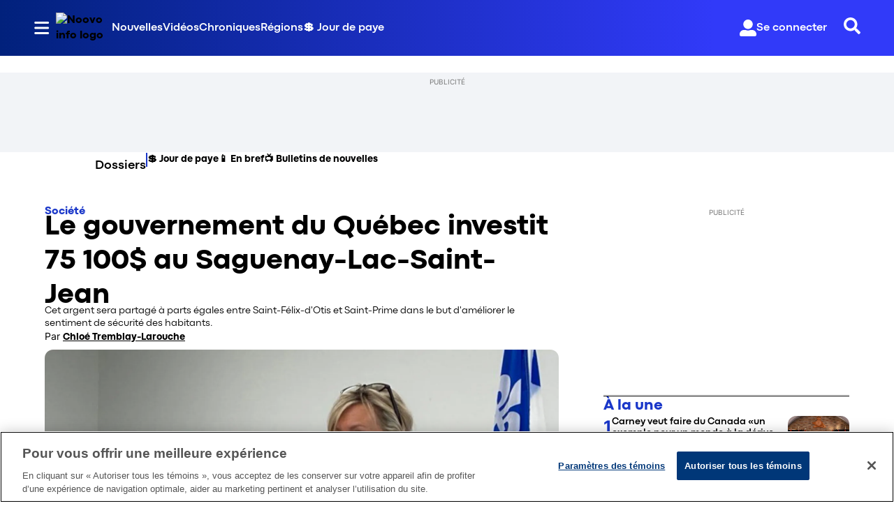

--- FILE ---
content_type: text/html; charset=utf-8
request_url: https://www.noovo.info/nouvelle/le-gouvernement-du-quebec-investit-75-100-au-saguenay-lac-saint-jean.html
body_size: 35241
content:
<!DOCTYPE html><html lang="fr" dir="ltr"><head><link rel="preconnect" href="https://tru.am"/><link rel="dns-prefetch" href="https://tru.am"/><link rel="preconnect" href="https://cdn.confiant-integrations.net"/><link rel="dns-prefetch" href="https://cdn.confiant-integrations.net"/><link rel="preconnect" href="https://sb.scorecardresearch.com"/><link rel="dns-prefetch" href="https://sb.scorecardresearch.com"/><link rel="preconnect" href="https://c.amazon-adsystem.com"/><link rel="dns-prefetch" href="https://c.amazon-adsystem.com"/><link rel="preconnect" href="https://cdn.optimizely.com"/><link rel="dns-prefetch" href="https://cdn.optimizely.com"/><link rel="preconnect" href="https://cdn.permutive.com"/><link rel="dns-prefetch" href="https://cdn.permutive.com"/><link rel="preconnect" href="https://identity.mparticle.com"/><link rel="dns-prefetch" href="https://identity.mparticle.com"/><link rel="preconnect" href="https://jssdkcdns.mparticle.com"/><link rel="dns-prefetch" href="https://jssdkcdns.mparticle.com"/><link rel="preconnect" href="https://micro.rubiconproject.com"/><link rel="dns-prefetch" href="https://micro.rubiconproject.com"/><link rel="preconnect" href="https://cdn.confiant-integrations.net"/><link rel="dns-prefetch" href="https://cdn.confiant-integrations.net"/><link rel="preconnect" href="https://securepubads.g.doubleclick.net"/><link rel="dns-prefetch" href="https://securepubads.g.doubleclick.net"/><link rel="preconnect" href="https://googleads.g.doubleclick.net"/><link rel="dns-prefetch" href="https://googleads.g.doubleclick.net"/><link rel="preconnect" href="https://pagead2.googlesyndication.com"/><link rel="dns-prefetch" href="https://pagead2.googlesyndication.com"/><link rel="preconnect" href="https://s.ntv.io"/><link rel="dns-prefetch" href="https://s.ntv.io"/><link rel="preconnect" href="https://static.chartbeat.com"/><link rel="dns-prefetch" href="https://static.chartbeat.com"/><link rel="preconnect" href="https://config.aps.amazon-adsystem.com"/><link rel="dns-prefetch" href="https://config.aps.amazon-adsystem.com"/><link rel="preconnect" href="https://cdn.jsdelivr.net"/><link rel="dns-prefetch" href="https://cdn.jsdelivr.net"/><link rel="preconnect" href="https://s.go-mpulse.net"/><link rel="dns-prefetch" href="https://s.go-mpulse.net"/><link rel="preconnect" href="https://www.googletagmanager.com"/><link rel="dns-prefetch" href="https://www.googletagmanager.com"/><link rel="preconnect" href="https://pixel.tapad.com"/><link rel="dns-prefetch" href="https://pixel.tapad.com"/><link rel="preconnect" href="https://api.permutive.com"/><link rel="dns-prefetch" href="https://api.permutive.com"/><link rel="preconnect" href="https://www.queryly.com"/><link rel="dns-prefetch" href="https://www.queryly.com"/><link rel="preconnect" href="https://widgets.sports.bellmedia.ca"/><link rel="dns-prefetch" href="https://widgets.sports.bellmedia.ca"/><link rel="preconnect" href="https://jadserve.postrelease.com"/><link rel="dns-prefetch" href="https://jadserve.postrelease.com"/><link rel="preconnect" href="https://s3.us-west-2.amazonaws.com"/><link rel="dns-prefetch" href="https://s3.us-west-2.amazonaws.com"/><link rel="preconnect" href="https://tpc.googlesyndication.com"/><link rel="dns-prefetch" href="https://tpc.googlesyndication.com"/><link rel="preconnect" href="https://s0.2mdn.net"/><link rel="dns-prefetch" href="https://s0.2mdn.net"/><link rel="preconnect" href="https://www.googletagservices.com"/><link rel="dns-prefetch" href="https://www.googletagservices.com"/><link rel="preconnect" href="https://ad.doubleclick.net"/><link rel="dns-prefetch" href="https://ad.doubleclick.net"/><link rel="preconnect" href="https://eus.rubiconproject.com"/><link rel="dns-prefetch" href="https://eus.rubiconproject.com"/><link rel="preconnect" href="https://ib.adnxs.com"/><link rel="dns-prefetch" href="https://ib.adnxs.com"/><link rel="preconnect" href="https://prebid-server.rubiconproject.com"/><link rel="dns-prefetch" href="https://prebid-server.rubiconproject.com"/><link rel="preconnect" href="https://assets.a-mo.net"/><link rel="dns-prefetch" href="https://assets.a-mo.net"/><link rel="preconnect" href="https://d6vbkv8rsyksv.cloudfront.net"/><link rel="dns-prefetch" href="https://d6vbkv8rsyksv.cloudfront.net"/><link rel="preconnect" href="https://cdn.viafoura.net"/><link rel="dns-prefetch" href="https://cdn.viafoura.net"/><link rel="preconnect" href="https://api.viafoura.co"/><link rel="dns-prefetch" href="https://api.viafoura.co"/><link rel="preconnect" href="https://cdn-magiclinks.trackonomics.net"/><link rel="dns-prefetch" href="https://cdn-magiclinks.trackonomics.net"/><meta name="viewport" content="width=device-width, initial-scale=1"/><meta charset="UTF-8"/><link rel="icon" type="image/x-icon" href="/pf/resources/images/noovo-info/favicon.ico?d=197"/><title>Le gouvernement du Québec investit 75 100$ au Saguenay-Lac-Saint-Jean</title><meta name="description" content="Le gouvernement du Québec investit 75 100$ au Saguenay-Lac-Saint-Jean dans le but d&#x27;améliorer le sentiment de sécurité des habitants."/><meta name="twitter:description" content="Le gouvernement du Québec investit 75 100$ au Saguenay-Lac-Saint-Jean dans le but d&#x27;améliorer le sentiment de sécurité des habitants."/><meta property="og:description" content="Le gouvernement du Québec investit 75 100$ au Saguenay-Lac-Saint-Jean dans le but d&#x27;améliorer le sentiment de sécurité des habitants."/><meta name="keywords" content="saguenay-lac-saint-jean--lifestyle--travel--destination--north-america--canada--quebec--saguenay-lac-saint-jean"/><meta property="og:title" content="Le gouvernement du Québec investit 75 100$ au Saguenay-Lac-Saint-Jean"/><meta name="twitter:title" content="Le gouvernement du Québec investit 75 100$ au Saguenay-Lac-Saint-Jean"/><meta property="og:image" content="https://www.noovo.info/resizer/v2/OBXH7MZDI3TJZQCLGJJDWDY45I.jpg?smart=true&amp;auth=ebaeef0eb566ac9081adf5be620ae7062387b4f17da22787d585b935c7c6fb14&amp;width=1200&amp;height=630"/><meta property="og:image:alt" content="Andrée Laforest"/><meta name="twitter:image" content="https://www.noovo.info/resizer/v2/OBXH7MZDI3TJZQCLGJJDWDY45I.jpg?smart=true&amp;auth=ebaeef0eb566ac9081adf5be620ae7062387b4f17da22787d585b935c7c6fb14&amp;width=1200&amp;height=630"/><meta name="twitter:image:alt" content="Andrée Laforest"/><meta property="og:type" content="article"/><meta name="robots" content="noarchive"/><meta property="og:site_name" content="Noovo Info"/><meta property="og:url" content="https://www.noovo.info/nouvelle/le-gouvernement-du-quebec-investit-75-100-au-saguenay-lac-saint-jean.html"/><meta name="twitter:card" content="summary_large_image"/><link rel="canonical" href="https://www.noovo.info/nouvelle/le-gouvernement-du-quebec-investit-75-100-au-saguenay-lac-saint-jean.html"/><meta property="article:author" content="Chloé Tremblay-Larouche"/><meta property="article:section" content="nouvelles/societe"/><meta property="article:modified_time" content="2025-12-01T20:37:13.294Z"/><meta property="article:published_time" content="2023-01-31T18:58:11Z"/><script type="application/ld+json">{
  "@context": "https://schema.org",
  "@type": "NewsArticle",
  "mainEntityOfPage": "https://www.noovo.info/nouvelle/le-gouvernement-du-quebec-investit-75-100-au-saguenay-lac-saint-jean.html",
  "isAccessibleForFree": true,
  "datePublished": "2023-01-31T18:58:11Z",
  "dateModified": "2025-12-01T20:37:13.294Z",
  "headline": "Le gouvernement du Québec investit 75 100$ au Saguenay-Lac-Saint-Jean",
  "dateline": "",
  "description": "Le gouvernement du Québec investit 75 100$ au Saguenay-Lac-Saint-Jean dans le but d'améliorer le sentiment de sécurité des habitants.",
  "author": [
    {
      "@type": "Person",
      "name": "Chloé Tremblay-Larouche",
      "url": "https://www.noovo.info/auteurs/chloe-tremblay-larouche/"
    }
  ],
  "image": {
    "@type": "ImageObject",
    "url": "https://www.noovo.info/resizer/v2/OBXH7MZDI3TJZQCLGJJDWDY45I.jpg?auth=ebaeef0eb566ac9081adf5be620ae7062387b4f17da22787d585b935c7c6fb14",
    "height": 621,
    "width": 828
  },
  "thumbnailUrl": "https://www.noovo.info/resizer/v2/OBXH7MZDI3TJZQCLGJJDWDY45I.jpg?auth=ebaeef0eb566ac9081adf5be620ae7062387b4f17da22787d585b935c7c6fb14&width=300",
  "correction": []
}</script><link id="fusion-template-styles" rel="stylesheet" type="text/css" href="/pf/dist/components/combinations/default.css?d=197&amp;mxId=00000000"/><link id="fusion-siteStyles-styles" rel="stylesheet" type="text/css" href="/pf/dist/css/noovo-info.css?d=197&amp;mxId=00000000"/><link rel="stylesheet" href="https://stackpath.bootstrapcdn.com/bootstrap/4.1.3/css/bootstrap.min.css"/><script type="application/javascript" id="polyfill-script">if(!Array.prototype.includes||!(window.Object && window.Object.assign)||!window.Promise||!window.Symbol||!window.fetch){document.write('<script type="application/javascript" src="/pf/dist/engine/polyfill.js?d=197&mxId=00000000" defer=""><\/script>')}</script><script id="fusion-engine-react-script" type="application/javascript" src="/pf/dist/engine/react.js?d=197&amp;mxId=00000000" defer=""></script><script id="fusion-engine-combinations-script" type="application/javascript" src="/pf/dist/components/combinations/default.js?d=197&amp;mxId=00000000" defer=""></script><style>body { writing-mode: horizontal-tb; }</style><script data-integration="inlineScripts">
    (function() {
      var _sf_async_config = window._sf_async_config = (window._sf_async_config || {});
      _sf_async_config.uid = 65778;
      _sf_async_config.domain = "noovo.info";
      _sf_async_config.useCanonical = false;
      _sf_async_config.useCanonicalDomain = false;
      _sf_async_config.path = '/nouvelle/le-gouvernement-du-quebec-investit-75-100-au-saguenay-lac-saint-jean.html';
      _sf_async_config.flickerControl = false;
      _sf_async_config.sections = "nouvelle";
      _sf_async_config.authors = "Chloé Tremblay-Larouche";
    })();
  ;
    window.addEventListener('DOMContentLoaded', (event) => {
      queryly.init("6078ae5d1e704c86", document.querySelectorAll("#fusion-app"));
    });
  ;window.isIE = !!window.MSInputMethodContext && !!document.documentMode;</script><script id="permutiveInline">
  !function(n,e,o,r,i){if(!e){e=e||{},window.permutive=e,e.q=[],e.config=i||{},e.config.projectId=o,e.config.apiKey=r,e.config.environment=e.config.environment||"production";for(var t=["addon","identify","track","trigger","query","segment","segments","ready","on","once","user","consent"],c=0;c<t.length;c++){var f=t[c];e[f]=function(n){return function(){var o=Array.prototype.slice.call(arguments,0);e.q.push({functionName:n,arguments:o})}}(f)}}}(document,window.permutive,"289d106c-df24-4cd9-a9fa-753e928c23ad","b1a4360a-3db9-4b39-b09d-c3e14666840a",{}); 
  window.googletag=window.googletag||{},window.googletag.cmd=window.googletag.cmd||[],window.googletag.cmd.push(function(){if(0===window.googletag.pubads().getTargeting("permutive").length){var g=window.localStorage.getItem("_pdfps");window.googletag.pubads().setTargeting("permutive",g?JSON.parse(g):[])}}); 
  permutive.addon('web', {
  "page": {
    "user_info": {
      "authStatus": "anonymous"
    },
    "product_info": {
      "platform": "web",
      "productName": "noovoinfo",
      "environment": "production"
    },
    "page_info": {
      "type": "article",
      "siteSection": "nouvelles",
      "subsection1": "societe",
      "name": "noovoinfo:nouvelles:societe:le-gouvernement-du-quebec-investit-75-100-au-saguenay-lac-saint-jean.html:article",
      "gsCat": []
    },
    "article_info": {
      "author": "Chloé Tremblay-Larouche",
      "title": "Le gouvernement du Québec investit 75 100$ au Saguenay-Lac-Saint-Jean",
      "id": "/nouvelle/le-gouvernement-du-quebec-investit-75-100-au-saguenay-lac-saint-jean.html"
    }
  }
})
  </script><script id="permutive" async="" src="https://cdn.permutive.com/289d106c-df24-4cd9-a9fa-753e928c23ad-web.js"></script><script id="amazon-header-bidding-inline" data-integration="amazonScript">!function(a9,a,p,s,t,A,g){if(a[a9])return;function q(c,r){a[a9]._Q.push([c,r])}a[a9]={init:function(){q("i",arguments)},fetchBids:function(){q("f",arguments)},setDisplayBids:function(){},targetingKeys:function(){return[]},_Q:[]};A=p.createElement(s);A.async=!0;A.src=t;g=p.getElementsByTagName(s)[0];g.parentNode.insertBefore(A,g)}("apstag",window,document,"script","https://c.amazon-adsystem.com/aax2/apstag.js");apstag.init({pubID: '3782',adServer: 'googletag'});</script><script id="magnite-inline" data-integration="gptScripts">var pbjs = pbjs || {};
  pbjs.que = pbjs.que || [];</script><script id="magnite-script" async="" src="https://micro.rubiconproject.com/prebid/dynamic/13126.js"></script><script id="gpt-inline" data-integration="gptScripts">window.googletag = window.googletag || { cmd: [] };</script><script id="gpt-script" async="" src="https://securepubads.g.doubleclick.net/tag/js/gpt.js"></script><script id="comscore" src="https://d6vbkv8rsyksv.cloudfront.net/prod/comscore/comscore.v7.11.1.js" async=""></script><script id="comscore-init" data-integration="comscoreInit">
    (function waitForComscore() {
      // Check if the Comscore namespace is available
      if (window.ns_ && window.ns_.analytics && window.ns_.analytics.configuration) {
        try {
          window.ns_.analytics.configuration.addClient(
            new window.ns_.analytics.configuration.PublisherConfiguration({
              publisherId: "3005664",
            })
          );
          // Enable debug/validation mode
          window.ns_.analytics.configuration.enableImplementationValidationMode();
          window.ns_.analytics.start();
        } catch (err) {
          console.warn("[Comscore] Initialization error:", err);
        }
      } else {
        // Retry every 100ms until Comscore is ready
        setTimeout(waitForComscore, 100);
      }
    })();
  </script><script id="comscoreInline" data-integration="comscoreInline">
    var _comscore = _comscore || [];
    _comscore.push({
      c1: "2",
      c2: "3005664",
      options: {
        enableFirstPartyCookie: true,
        bypassUserConsentRequirementFor1PCookie: true,
      },
    });
    (function() {
      var s = document.createElement("script"),
          el = document.getElementsByTagName("script")[0];
      s.async = true;
      s.src = "https://sb.scorecardresearch.com/cs/3005664/beacon.js";
      el.parentNode.insertBefore(s, el);
    })();
  </script><noscript id="comscore-noscript" data-integration="comscore"><img alt="comscore" src="https://sb.scorecardresearch.com/p?c1=2&amp;c2=3005664&amp;cv=4.4.0&amp;cj=1"/></noscript><script type="text/javascript" src="https://cdn.cookielaw.org/consent/69d420b4-b081-4326-9640-6978e7c89bdc/OtAutoBlock.js"></script><script src="https://cdn.cookielaw.org/scripttemplates/otSDKStub.js" type="text/javascript" data-domain-script="69d420b4-b081-4326-9640-6978e7c89bdc"></script><script>
            function OptanonWrapper() {
              const removeOverflow = () => {
                document.documentElement.style.setProperty('overflow', '');
                document.body.style.setProperty('overflow', '');
              };

              removeOverflow();

              const observer = new MutationObserver(() => {
                removeOverflow();
              });

              observer.observe(document.documentElement, {
                attributes: true,
                attributeFilter: ['style']
              });
              observer.observe(document.body, {
                attributes: true,
                attributeFilter: ['style']
              });
            }
            </script><script async="" data-integration="nativo-ad" src="https://s.ntv.io/serve/load.js"></script><script async="" data-integration="chartbeat" src="https://static.chartbeat.com/js/chartbeat_video.js"></script><script async="" src="https://static.chartbeat.com/js/chartbeat_mab.js"></script><script defer="" data-integration="queryly" src="https://www.queryly.com/js/queryly.v4.min.js"></script>
<script>(window.BOOMR_mq=window.BOOMR_mq||[]).push(["addVar",{"rua.upush":"false","rua.cpush":"false","rua.upre":"false","rua.cpre":"false","rua.uprl":"false","rua.cprl":"false","rua.cprf":"false","rua.trans":"","rua.cook":"false","rua.ims":"false","rua.ufprl":"false","rua.cfprl":"false","rua.isuxp":"false","rua.texp":"norulematch","rua.ceh":"false","rua.ueh":"false","rua.ieh.st":"0"}]);</script>
                              <script>!function(e){var n="https://s.go-mpulse.net/boomerang/";if("False"=="True")e.BOOMR_config=e.BOOMR_config||{},e.BOOMR_config.PageParams=e.BOOMR_config.PageParams||{},e.BOOMR_config.PageParams.pci=!0,n="https://s2.go-mpulse.net/boomerang/";if(window.BOOMR_API_key="6YDV8-X2SPW-ZBZB2-RQADN-GQKHR",function(){function e(){if(!o){var e=document.createElement("script");e.id="boomr-scr-as",e.src=window.BOOMR.url,e.async=!0,i.parentNode.appendChild(e),o=!0}}function t(e){o=!0;var n,t,a,r,d=document,O=window;if(window.BOOMR.snippetMethod=e?"if":"i",t=function(e,n){var t=d.createElement("script");t.id=n||"boomr-if-as",t.src=window.BOOMR.url,BOOMR_lstart=(new Date).getTime(),e=e||d.body,e.appendChild(t)},!window.addEventListener&&window.attachEvent&&navigator.userAgent.match(/MSIE [67]\./))return window.BOOMR.snippetMethod="s",void t(i.parentNode,"boomr-async");a=document.createElement("IFRAME"),a.src="about:blank",a.title="",a.role="presentation",a.loading="eager",r=(a.frameElement||a).style,r.width=0,r.height=0,r.border=0,r.display="none",i.parentNode.appendChild(a);try{O=a.contentWindow,d=O.document.open()}catch(_){n=document.domain,a.src="javascript:var d=document.open();d.domain='"+n+"';void(0);",O=a.contentWindow,d=O.document.open()}if(n)d._boomrl=function(){this.domain=n,t()},d.write("<bo"+"dy onload='document._boomrl();'>");else if(O._boomrl=function(){t()},O.addEventListener)O.addEventListener("load",O._boomrl,!1);else if(O.attachEvent)O.attachEvent("onload",O._boomrl);d.close()}function a(e){window.BOOMR_onload=e&&e.timeStamp||(new Date).getTime()}if(!window.BOOMR||!window.BOOMR.version&&!window.BOOMR.snippetExecuted){window.BOOMR=window.BOOMR||{},window.BOOMR.snippetStart=(new Date).getTime(),window.BOOMR.snippetExecuted=!0,window.BOOMR.snippetVersion=12,window.BOOMR.url=n+"6YDV8-X2SPW-ZBZB2-RQADN-GQKHR";var i=document.currentScript||document.getElementsByTagName("script")[0],o=!1,r=document.createElement("link");if(r.relList&&"function"==typeof r.relList.supports&&r.relList.supports("preload")&&"as"in r)window.BOOMR.snippetMethod="p",r.href=window.BOOMR.url,r.rel="preload",r.as="script",r.addEventListener("load",e),r.addEventListener("error",function(){t(!0)}),setTimeout(function(){if(!o)t(!0)},3e3),BOOMR_lstart=(new Date).getTime(),i.parentNode.appendChild(r);else t(!1);if(window.addEventListener)window.addEventListener("load",a,!1);else if(window.attachEvent)window.attachEvent("onload",a)}}(),"".length>0)if(e&&"performance"in e&&e.performance&&"function"==typeof e.performance.setResourceTimingBufferSize)e.performance.setResourceTimingBufferSize();!function(){if(BOOMR=e.BOOMR||{},BOOMR.plugins=BOOMR.plugins||{},!BOOMR.plugins.AK){var n=""=="true"?1:0,t="",a="amk6n3qxzcojq2lstpia-f-26f431d7a-clientnsv4-s.akamaihd.net",i="false"=="true"?2:1,o={"ak.v":"39","ak.cp":"1885738","ak.ai":parseInt("1261203",10),"ak.ol":"0","ak.cr":9,"ak.ipv":4,"ak.proto":"h2","ak.rid":"5191a123","ak.r":44268,"ak.a2":n,"ak.m":"","ak.n":"ff","ak.bpcip":"3.21.230.0","ak.cport":56132,"ak.gh":"23.192.164.135","ak.quicv":"","ak.tlsv":"tls1.3","ak.0rtt":"","ak.0rtt.ed":"","ak.csrc":"-","ak.acc":"","ak.t":"1769118672","ak.ak":"hOBiQwZUYzCg5VSAfCLimQ==5+uOxXsDAmgC6xSN7vaFTNG0zBjTJPgMpuHtPzyqgjJa7NpRl1mIdJQq1nP77uS9acvuQT+2NuW6KxhL9inN2DqJ/L+eEqLh3aLJwlcsurInrD58EaqgX3ytX77VO4P+gnTqTKlxyVDYwabumNlmZnXXYCQBxrovbuNGABJzRmFXPnNGulVfyYfXeY/F/ipTFWetxkTh2/9pUfk3WqPqfF/P55vgujk4SaMbb6A7T9q3L3FqsmZQjZeeiCTug/Jsh1tnmY6rWe00uIH+0WvT8w7HkBJV4/SdF37ig69OFcIi3a+lDHiqXpHzY7pHoao5WBis8bkaregD7kE89gEL+xiCsvUkAQm+MKmvH7dkks2gIjtPGIafPmT2aFSf3REI39EQ+cQZorU49BOT3+VG5C2+jTI3mJ/vRcDQriVDoxw=","ak.pv":"17","ak.dpoabenc":"","ak.tf":i};if(""!==t)o["ak.ruds"]=t;var r={i:!1,av:function(n){var t="http.initiator";if(n&&(!n[t]||"spa_hard"===n[t]))o["ak.feo"]=void 0!==e.aFeoApplied?1:0,BOOMR.addVar(o)},rv:function(){var e=["ak.bpcip","ak.cport","ak.cr","ak.csrc","ak.gh","ak.ipv","ak.m","ak.n","ak.ol","ak.proto","ak.quicv","ak.tlsv","ak.0rtt","ak.0rtt.ed","ak.r","ak.acc","ak.t","ak.tf"];BOOMR.removeVar(e)}};BOOMR.plugins.AK={akVars:o,akDNSPreFetchDomain:a,init:function(){if(!r.i){var e=BOOMR.subscribe;e("before_beacon",r.av,null,null),e("onbeacon",r.rv,null,null),r.i=!0}return this},is_complete:function(){return!0}}}}()}(window);</script></head><body class="b-body l-article"><a class="skip-main" href="#main">Passer au contenu principal</a><div id="fusion-app" class="c-stack b-application" data-style-direction="vertical" data-style-justification="start" data-style-alignment="unset" data-style-inline="false" data-style-wrap="nowrap"><div class="b-right-rail"><header class="c-stack b-right-rail__navigation" data-style-direction="vertical" data-style-justification="start" data-style-alignment="unset" data-style-inline="false" data-style-wrap="nowrap"><nav id="main-nav" class="b-header-nav-chain-custom " aria-label="Sections Menu"><div class="b-header-nav-chain-custom__top-layout"><div class="b-header-nav-chain-custom__nav-left"><div class="nav-components--mobile" data-testid="nav-chain-nav-components-mobile-left"><div class="menu-widget"><button data-testid="nav-chain-nav-section-button" aria-label="Sections" class="c-button c-button--small c-button--secondary-reverse b-header-nav-chain-custom__nav-section-button" type="button"><svg class="c-icon" width="48" height="48" xmlns="http://www.w3.org/2000/svg" viewBox="0 0 512 512" fill="currentColor" aria-hidden="true" focusable="false"><path d="M25 96C25 78.33 39.33 64 57 64H441C458.7 64 473 78.33 473 96C473 113.7 458.7 128 441 128H57C39.33 128 25 113.7 25 96ZM25 256C25 238.3 39.33 224 57 224H441C458.7 224 473 238.3 473 256C473 273.7 458.7 288 441 288H57C39.33 288 25 273.7 25 256ZM441 448H57C39.33 448 25 433.7 25 416C25 398.3 39.33 384 57 384H441C458.7 384 473 398.3 473 416C473 433.7 458.7 448 441 448Z"></path></svg></button></div></div><div class="nav-components--desktop" data-testid="nav-chain-nav-components-desktop-left"><div class="menu-widget"><button data-testid="nav-chain-nav-section-button" aria-label="Sections" class="c-button c-button--small c-button--secondary-reverse b-header-nav-chain-custom__nav-section-button" type="button"><span>Sections</span><svg class="c-icon" width="48" height="48" xmlns="http://www.w3.org/2000/svg" viewBox="0 0 512 512" fill="currentColor" aria-hidden="true" focusable="false"><path d="M25 96C25 78.33 39.33 64 57 64H441C458.7 64 473 78.33 473 96C473 113.7 458.7 128 441 128H57C39.33 128 25 113.7 25 96ZM25 256C25 238.3 39.33 224 57 224H441C458.7 224 473 238.3 473 256C473 273.7 458.7 288 441 288H57C39.33 288 25 273.7 25 256ZM441 448H57C39.33 448 25 433.7 25 416C25 398.3 39.33 384 57 384H441C458.7 384 473 398.3 473 416C473 433.7 458.7 448 441 448Z"></path></svg></button></div></div></div><div style="width:200px;height:60px" aria-hidden="true"></div><nav aria-label="Top Links" class="c-stack b-header-nav-chain-custom__links-list" data-style-direction="horizontal" data-style-justification="start" data-style-alignment="center" data-style-inline="false" data-style-wrap="wrap"><span class="b-header-nav-chain-custom__links-list-item"><a class="c-link" href="/nouvelles">Nouvelles</a></span><span class="b-header-nav-chain-custom__links-list-item"><span data-testid="nav-chain-link-bar-separator" class="c-separator"></span><a class="c-link" href="/videos">Vidéos</a></span><span class="b-header-nav-chain-custom__links-list-item"><span data-testid="nav-chain-link-bar-separator" class="c-separator"></span><a class="c-link" href="/chroniques">Chroniques</a></span><span class="b-header-nav-chain-custom__links-list-item"><span data-testid="nav-chain-link-bar-separator" class="c-separator"></span><a class="c-link" href="/regions">Régions</a></span><span class="b-header-nav-chain-custom__links-list-item"><span data-testid="nav-chain-link-bar-separator" class="c-separator"></span><a class="c-link" href="/jour-de-paye">💲 Jour de paye</a></span></nav><div class="b-header-nav-chain-custom__nav-right"><div class="nav-components--mobile" data-testid="nav-chain-nav-components-mobile-right"><div class="menu-widget"><button aria-label="Rechercher" class="c-button c-button--small c-button--secondary-reverse queryly-button--nav-bar" type="button"><svg class="c-icon" width="24" height="24" xmlns="http://www.w3.org/2000/svg" viewBox="0 0 512 512" fill="currentColor" aria-hidden="true" focusable="false"><path d="M505 442.7L405.3 343c-4.5-4.5-10.6-7-17-7H372c27.6-35.3 44-79.7 44-128C416 93.1 322.9 0 208 0S0 93.1 0 208s93.1 208 208 208c48.3 0 92.7-16.4 128-44v16.3c0 6.4 2.5 12.5 7 17l99.7 99.7c9.4 9.4 24.6 9.4 33.9 0l28.3-28.3c9.4-9.4 9.4-24.6.1-34zM208 336c-70.7 0-128-57.2-128-128 0-70.7 57.2-128 128-128 70.7 0 128 57.2 128 128 0 70.7-57.2 128-128 128z"></path></svg></button></div></div><div class="nav-components--desktop" data-testid="nav-chain-nav-components-desktop-right"><div class="menu-widget"><div class="b-sign-in-block__container"><button class="c-button c-button--medium c-button--default b-sign-in-block" type="button"><svg class="c-icon" width="24" height="24" xmlns="http://www.w3.org/2000/svg" viewBox="0 0 512 512" fill="currentColor" aria-hidden="true" focusable="false"><path d="M256 288c79.5 0 144-64.5 144-144S335.5 0 256 0 112 64.5 112 144s64.5 144 144 144zm128 32h-55.1c-22.2 10.2-46.9 16-72.9 16s-50.6-5.8-72.9-16H128C57.3 320 0 377.3 0 448v16c0 26.5 21.5 48 48 48h416c26.5 0 48-21.5 48-48v-16c0-70.7-57.3-128-128-128z"></path></svg><span>Se connecter</span></button></div></div><div class="menu-widget"><button aria-label="Rechercher" class="c-button c-button--small c-button--secondary-reverse queryly-button--nav-bar" type="button"><svg class="c-icon" width="24" height="24" xmlns="http://www.w3.org/2000/svg" viewBox="0 0 512 512" fill="currentColor" aria-hidden="true" focusable="false"><path d="M505 442.7L405.3 343c-4.5-4.5-10.6-7-17-7H372c27.6-35.3 44-79.7 44-128C416 93.1 322.9 0 208 0S0 93.1 0 208s93.1 208 208 208c48.3 0 92.7-16.4 128-44v16.3c0 6.4 2.5 12.5 7 17l99.7 99.7c9.4 9.4 24.6 9.4 33.9 0l28.3-28.3c9.4-9.4 9.4-24.6.1-34zM208 336c-70.7 0-128-57.2-128-128 0-70.7 57.2-128 128-128 70.7 0 128 57.2 128 128 0 70.7-57.2 128-128 128z"></path></svg></button></div></div></div></div><div id="flyout-overlay" data-testid="nav-chain-flyout-overlay" class="c-stack b-header-nav-chain-custom__flyout-overlay closed" data-style-direction="vertical" data-style-justification="start" data-style-alignment="unset" data-style-inline="false" data-style-wrap="nowrap"><div class="c-stack b-header-nav-chain-custom__flyout-nav-wrapper closed" data-style-direction="vertical" data-style-justification="start" data-style-alignment="unset" data-style-inline="false" data-style-wrap="nowrap"><div class="nav-menu"><div data-testid="nav-chain-nav-components-mobile" class="c-stack nav-components--mobile" data-style-direction="vertical" data-style-justification="start" data-style-alignment="unset" data-style-inline="false" data-style-wrap="nowrap"><div class="menu-widget"><div class="b-sign-in-block__container"><button class="c-button c-button--medium c-button--default b-sign-in-block" type="button"><svg class="c-icon" width="24" height="24" xmlns="http://www.w3.org/2000/svg" viewBox="0 0 512 512" fill="currentColor" aria-hidden="true" focusable="false"><path d="M256 288c79.5 0 144-64.5 144-144S335.5 0 256 0 112 64.5 112 144s64.5 144 144 144zm128 32h-55.1c-22.2 10.2-46.9 16-72.9 16s-50.6-5.8-72.9-16H128C57.3 320 0 377.3 0 448v16c0 26.5 21.5 48 48 48h416c26.5 0 48-21.5 48-48v-16c0-70.7-57.3-128-128-128z"></path></svg><span>Se connecter</span></button></div></div></div><div data-testid="nav-chain-nav-components-desktop" class="c-stack nav-components--desktop" data-style-direction="vertical" data-style-justification="start" data-style-alignment="unset" data-style-inline="false" data-style-wrap="nowrap"><div class="menu-widget"></div></div></div><ul class="c-stack b-header-nav-chain-custom-hamburger" data-style-direction="vertical" data-style-justification="start" data-style-alignment="unset" data-style-inline="false" data-style-wrap="nowrap"><li class="b-header-nav-chain-custom-hamburger__section-item b-header-nav-chain-custom-hamburger__section-item--anchor" data-testid="nav-chain-section-item"><div data-testid="nav-chain-section-item-subsection" class="c-stack b-header-nav-chain-custom-hamburger__subsection-anchor subsection-anchor " data-style-direction="horizontal" data-style-justification="start" data-style-alignment="center" data-style-inline="false" data-style-wrap="nowrap"><button aria-expanded="false" aria-controls="header_sub_section_nouvelles" aria-label="Afficher les sous-sections de Nouvelles" class="c-button c-button--medium c-button--default b-header-nav-chain-custom-hamburger__drawer" type="button"><span><div class="c-stack" data-style-direction="horizontal" data-style-justification="space-between" data-style-alignment="center" data-style-inline="false" data-style-wrap="nowrap">Nouvelles<svg class="c-icon" width="20" height="20" xmlns="http://www.w3.org/2000/svg" viewBox="0 0 512 512" fill="currentColor" aria-hidden="true" focusable="false"><path d="M256 416C247.812 416 239.62 412.875 233.38 406.625L41.38 214.625C28.88 202.125 28.88 181.875 41.38 169.375C53.88 156.875 74.13 156.875 86.63 169.375L256 338.8L425.4 169.4C437.9 156.9 458.15 156.9 470.65 169.4C483.15 181.9 483.15 202.15 470.65 214.65L278.65 406.65C272.4 412.9 264.2 416 256 416Z"></path></svg></div></span></button></div><div class="b-header-nav-chain-custom-hamburger__subsection-container "><ul class="b-header-nav-chain-custom-hamburger__subsection-menu" id="header_sub_section_nouvelles"><li class="b-header-nav-chain-custom-hamburger__subsection-item" data-testid="nav-chain-subsection-item"><a class="c-link" href="/nouvelles">Nouvelles</a></li><li class="b-header-nav-chain-custom-hamburger__subsection-item" data-testid="nav-chain-subsection-item"><a class="c-link" href="/nouvelles/art-et-culture">Art et culture</a></li><li class="b-header-nav-chain-custom-hamburger__subsection-item" data-testid="nav-chain-subsection-item"><a class="c-link" href="/nouvelles/economie">Économie</a></li><li class="b-header-nav-chain-custom-hamburger__subsection-item" data-testid="nav-chain-subsection-item"><a class="c-link" href="/nouvelles/education">Éducation</a></li><li class="b-header-nav-chain-custom-hamburger__subsection-item" data-testid="nav-chain-subsection-item"><a class="c-link" href="/nouvelles/environnement">Environnement</a></li><li class="b-header-nav-chain-custom-hamburger__subsection-item" data-testid="nav-chain-subsection-item"><a class="c-link" href="/nouvelles/international">International</a></li><li class="b-header-nav-chain-custom-hamburger__subsection-item" data-testid="nav-chain-subsection-item"><a class="c-link" href="/nouvelles/justice">Justice</a></li><li class="b-header-nav-chain-custom-hamburger__subsection-item" data-testid="nav-chain-subsection-item"><a class="c-link" href="/nouvelles/patrouille">Patrouille</a></li><li class="b-header-nav-chain-custom-hamburger__subsection-item" data-testid="nav-chain-subsection-item"><a class="c-link" href="/nouvelles/politique">Politique</a></li><li class="b-header-nav-chain-custom-hamburger__subsection-item" data-testid="nav-chain-subsection-item"><a class="c-link" href="/nouvelles/sante">Santé</a></li><li class="b-header-nav-chain-custom-hamburger__subsection-item" data-testid="nav-chain-subsection-item"><a class="c-link" href="/nouvelles/science-et-nature">Science et nature</a></li><li class="b-header-nav-chain-custom-hamburger__subsection-item" data-testid="nav-chain-subsection-item"><a class="c-link" href="/nouvelles/societe">Société</a></li><li class="b-header-nav-chain-custom-hamburger__subsection-item" data-testid="nav-chain-subsection-item"><a class="c-link" href="/nouvelles/sport">Sport</a></li><li class="b-header-nav-chain-custom-hamburger__subsection-item" data-testid="nav-chain-subsection-item"><a class="c-link" href="/nouvelles/technologie">Technologie</a></li><li class="b-header-nav-chain-custom-hamburger__subsection-item" data-testid="nav-chain-subsection-item"><a class="c-link" href="/nouvelles/transport">Transport</a></li></ul></div></li><li class="b-header-nav-chain-custom-hamburger__section-item " data-testid="nav-chain-section-item"><a class="c-link" href="/videos" aria-hidden="true" tabindex="-1">Vidéos</a></li><li class="b-header-nav-chain-custom-hamburger__section-item " data-testid="nav-chain-section-item"><a class="c-link" href="/chroniques" aria-hidden="true" tabindex="-1">Chroniques</a></li><li class="b-header-nav-chain-custom-hamburger__section-item b-header-nav-chain-custom-hamburger__section-item--anchor" data-testid="nav-chain-section-item"><div data-testid="nav-chain-section-item-subsection" class="c-stack b-header-nav-chain-custom-hamburger__subsection-anchor subsection-anchor " data-style-direction="horizontal" data-style-justification="start" data-style-alignment="center" data-style-inline="false" data-style-wrap="nowrap"><button aria-expanded="false" aria-controls="header_sub_section_regions" aria-label="Afficher les sous-sections de Régions" class="c-button c-button--medium c-button--default b-header-nav-chain-custom-hamburger__drawer" type="button"><span><div class="c-stack" data-style-direction="horizontal" data-style-justification="space-between" data-style-alignment="center" data-style-inline="false" data-style-wrap="nowrap">Régions<svg class="c-icon" width="20" height="20" xmlns="http://www.w3.org/2000/svg" viewBox="0 0 512 512" fill="currentColor" aria-hidden="true" focusable="false"><path d="M256 416C247.812 416 239.62 412.875 233.38 406.625L41.38 214.625C28.88 202.125 28.88 181.875 41.38 169.375C53.88 156.875 74.13 156.875 86.63 169.375L256 338.8L425.4 169.4C437.9 156.9 458.15 156.9 470.65 169.4C483.15 181.9 483.15 202.15 470.65 214.65L278.65 406.65C272.4 412.9 264.2 416 256 416Z"></path></svg></div></span></button></div><div class="b-header-nav-chain-custom-hamburger__subsection-container "><ul class="b-header-nav-chain-custom-hamburger__subsection-menu" id="header_sub_section_regions"><li class="b-header-nav-chain-custom-hamburger__subsection-item" data-testid="nav-chain-subsection-item"><a class="c-link" href="/regions">Régions</a></li><li class="b-header-nav-chain-custom-hamburger__subsection-item" data-testid="nav-chain-subsection-item"><a class="c-link" href="/regions/grand-montreal">Grand Montréal</a></li><li class="b-header-nav-chain-custom-hamburger__subsection-item" data-testid="nav-chain-subsection-item"><a class="c-link" href="/regions/region-de-quebec">Région de Québec</a></li><li class="b-header-nav-chain-custom-hamburger__subsection-item" data-testid="nav-chain-subsection-item"><a class="c-link" href="/regions/estrie">Estrie</a></li><li class="b-header-nav-chain-custom-hamburger__subsection-item" data-testid="nav-chain-subsection-item"><a class="c-link" href="/regions/mauricie">Mauricie</a></li><li class="b-header-nav-chain-custom-hamburger__subsection-item" data-testid="nav-chain-subsection-item"><a class="c-link" href="/regions/saguenay-lac-saint-jean">Saguenay-Lac-Saint-Jean</a></li><li class="b-header-nav-chain-custom-hamburger__subsection-item" data-testid="nav-chain-subsection-item"><a class="c-link" href="/regions/abitibi-temiscamingue">Abitibi-Témiscamingue</a></li><li class="b-header-nav-chain-custom-hamburger__subsection-item" data-testid="nav-chain-subsection-item"><a class="c-link" href="/regions/bas-saint-laurent">Bas-Saint-Laurent</a></li><li class="b-header-nav-chain-custom-hamburger__subsection-item" data-testid="nav-chain-subsection-item"><a class="c-link" href="/regions/centre-du-quebec">Centre-du-Québec</a></li><li class="b-header-nav-chain-custom-hamburger__subsection-item" data-testid="nav-chain-subsection-item"><a class="c-link" href="/regions/chaudiere-appalaches">Chaudière-Appalaches</a></li><li class="b-header-nav-chain-custom-hamburger__subsection-item" data-testid="nav-chain-subsection-item"><a class="c-link" href="/regions/cote-nord">Côte-Nord</a></li><li class="b-header-nav-chain-custom-hamburger__subsection-item" data-testid="nav-chain-subsection-item"><a class="c-link" href="/regions/gaspesie-iles-de-la-madeleine">Gaspésie-Îles-de-la-Madeleine</a></li><li class="b-header-nav-chain-custom-hamburger__subsection-item" data-testid="nav-chain-subsection-item"><a class="c-link" href="/regions/laurentides">Laurentides</a></li><li class="b-header-nav-chain-custom-hamburger__subsection-item" data-testid="nav-chain-subsection-item"><a class="c-link" href="/regions/monteregie">Montérégie</a></li><li class="b-header-nav-chain-custom-hamburger__subsection-item" data-testid="nav-chain-subsection-item"><a class="c-link" href="/regions/nord-du-quebec">Nord-du-Québec</a></li><li class="b-header-nav-chain-custom-hamburger__subsection-item" data-testid="nav-chain-subsection-item"><a class="c-link" href="/regions/outaouais">Outaouais</a></li></ul></div></li><li class="b-header-nav-chain-custom-hamburger__section-item " data-testid="nav-chain-section-item"><a class="c-link" href="/jour-de-paye" aria-hidden="true" tabindex="-1">💲 Jour de paye</a></li><li class="b-header-nav-chain-custom-hamburger__section-item " data-testid="nav-chain-section-item"><a class="c-link" href="/auteurs" aria-hidden="true" tabindex="-1">Notre équipe</a></li><li class="b-header-nav-chain-custom-hamburger__section-item " data-testid="nav-chain-section-item"><a class="c-link" href="/en-bref" aria-hidden="true" tabindex="-1">📱 En bref</a></li><li class="b-header-nav-chain-custom-hamburger__section-item " data-testid="nav-chain-section-item"><a class="c-link" href="/vote" aria-hidden="true" tabindex="-1">Vote</a></li><li class="b-header-nav-chain-custom-hamburger__section-separator" aria-hidden="true"></li><li class="b-header-nav-chain-custom-hamburger__section-item " data-testid="nav-chain-section-item"><a class="c-link" href="/infolettre/abonnement" aria-hidden="true" tabindex="-1">Infolettre</a></li><li class="b-header-nav-chain-custom-hamburger__section-item " data-testid="nav-chain-section-item"><a class="c-link" href="https://noovomoi.ca" aria-hidden="true" tabindex="-1" rel="noreferrer" target="_blank">Noovo Moi<span class="visually-hidden">Opens in new window</span></a></li><li class="b-header-nav-chain-custom-hamburger__section-item " data-testid="nav-chain-section-item"><a class="c-link" href="https://www.rds.ca" aria-hidden="true" tabindex="-1" rel="noreferrer" target="_blank">RDS<span class="visually-hidden">Opens in new window</span></a></li></ul></div></div></nav></header><section role="main" tabindex="-1" class="b-right-rail__main"><div class="c-stack b-right-rail__full-width-1" data-style-direction="vertical" data-style-justification="start" data-style-alignment="unset" data-style-inline="false" data-style-wrap="nowrap"><div style="display:none" id="f0fGxbR1YO8NMI" data-fusion-collection="features" data-fusion-type="ads-custom-block/default" data-fusion-message="Could not render component [features:ads-custom-block/default]"></div><div style="display:none" id="f0fjPytwGM3xij" data-fusion-collection="features" data-fusion-type="ads-custom-block/default" data-fusion-message="Could not render component [features:ads-custom-block/default]"></div><div class="b-section-title-custom b-section-title-custom--with-divider"><div class="b-section-title-custom__container"><a class="c-link b-section-title-custom__sectionlink" href="/dossiers/"><h1 aria-label="Site section title" class="c-heading c-heading">Dossiers</h1></a><div class="c-scroll-pane"><div class="c-scroll-pane__container"><ul class="b-section-title-custom__links" aria-label="Sous-sections de la page"><li class="b-section-title-custom__link-item"><span class="b-section-title-custom__separator b-section-title-custom__separator--no-padding" aria-hidden="true"></span></li><li class="b-section-title-custom__link-item"><a class="c-link" href="/jour-de-paye/">💲 Jour de paye</a></li><li class="b-section-title-custom__link-item"><a class="c-link" href="/en-bref/">📱 En bref</a></li><li class="b-section-title-custom__link-item"><a class="c-link" href="/bulletins-nouvelles/">📺 Bulletins de nouvelles</a></li></ul></div></div></div></div></div><div class="c-grid b-right-rail__rail-container"><div class="c-stack b-right-rail__main-interior-item" data-style-direction="vertical" data-style-justification="start" data-style-alignment="unset" data-style-inline="false" data-style-wrap="nowrap"><a class="c-overline b-overline" href="/nouvelles/societe/">Société</a><h1 class="b-headline">Le gouvernement du Québec investit 75 100$ au Saguenay-Lac-Saint-Jean</h1><h2 class="c-heading b-subheadline">Cet argent sera partagé à parts égales entre Saint-Félix-d'Otis et Saint-Prime dans le but d'améliorer le sentiment de sécurité des habitants.</h2><div class="c-attribution b-byline-custom-block">Par<!-- --> <span class="b-byline-custom-block__names"><a class="c-link" href="https://www.noovo.info/auteurs/chloe-tremblay-larouche/" rel="noreferrer" target="_blank"><div class="b-byline-custom-block__name">Chloé Tremblay-Larouche</div><span class="visually-hidden">Opens in new window</span></a></span></div><div class="c-date b-date-custom"><p class="b-date-custom__date-item">Mis à jour le<!-- --> <time dateTime="2023-01-31T19:00:42.109Z">31 janvier 2023 à 14h00</time></p><p class="b-date-custom__date-item">Publié le<!-- --> <time dateTime="2023-01-31T18:58:11Z">31 janvier 2023 à 13h58</time></p></div><div class="b-lead-art-custom"><figure class="c-media-item b-lead-art-custom__expand-button"><div class="b-lead-art-custom__image-wrapper"><img data-chromatic="ignore" alt="" class="c-image" loading="eager" src="https://www.noovo.info/resizer/v2/OBXH7MZDI3TJZQCLGJJDWDY45I.jpg?smart=true&amp;auth=ebaeef0eb566ac9081adf5be620ae7062387b4f17da22787d585b935c7c6fb14&amp;width=828&amp;height=465" srcSet="https://www.noovo.info/resizer/v2/OBXH7MZDI3TJZQCLGJJDWDY45I.jpg?smart=true&amp;auth=ebaeef0eb566ac9081adf5be620ae7062387b4f17da22787d585b935c7c6fb14&amp;width=800&amp;height=449 800w, https://www.noovo.info/resizer/v2/OBXH7MZDI3TJZQCLGJJDWDY45I.jpg?smart=true&amp;auth=ebaeef0eb566ac9081adf5be620ae7062387b4f17da22787d585b935c7c6fb14&amp;width=1600&amp;height=898 1600w" width="828" height="465"/></div><figcaption class="c-media-item__fig-caption"><span class="c-media-item__title">Andrée Laforest </span><span class="c-media-item__caption">Andrée Laforest </span><span class="c-media-item__credit">(Noovo Info ) </span></figcaption></figure></div><article class="b-article-body"><p class="c-paragraph"><b><b>Le gouvernement du Québec investit 75 100$ au Saguenay-Lac-Saint-Jean dans le but d'améliorer le sentiment de sécurité des habitants.</b></b></p><p class="c-paragraph">C'est ce qu'a confirmé ce matin la ministre responsable du Saguenay-Lac-Saint-Jean et ministre des Affaires municipales du Québec et députée de Chicoutimi, Mme Andrée Laforest, au nom de François Bonnardel, le ministre de la Sécurité publique et responsable de la région de l’Estrie.</p><div style="display:none" id="f0fzYrJ2wHZ12jH" data-fusion-collection="features" data-fusion-type="ads-custom-block/default" data-fusion-message="Could not render component [features:ads-custom-block/default]"></div><p class="c-paragraph"><b><i>«Nous sommes heureux d’inciter les organisations municipales à s’inscrire dans une démarche d’amélioration de la sécurité des citoyens sur leur territoire en soutenant les initiatives les plus porteuses et adaptées à leurs réalités respectives.»</i></b> -François Bonnardel</p><p class="c-paragraph">Cet argent sera partagé à parts égales entre Saint-Félix-d'Otis et Saint-Prime.</p><p class="c-paragraph">La somme accordée à la municipalité de Saint-Prime servira principalement à augmenter les heures d'ouverture de la Maison des jeunes, qui est un milieu de vie important.</p><p class="c-paragraph">Pour Saint-Félix-d'Otis, le 37 000$ permettra d'organiser des activités intergénérationnelles pour contrer l'isolement des aînés et contribuer à leur sentiment d'appartenance dans la société.</p><p class="c-paragraph"><b><i>«Je ne peux que me réjouir de voir que nos municipalités veuillent tout mettre en œuvre pour aider nos jeunes et nos aînés [...] Cette aide financière permettra sans aucun doute de créer des conditions intéressantes pour atteindre l’objectif.»</i></b> -Andrée Laforest</p></article><div class="c-stack b-author-bio-custom-block" data-style-direction="vertical" data-style-justification="start" data-style-alignment="unset" data-style-inline="false" data-style-wrap="nowrap"><div class="c-stack b-author-bio-custom-block__author" data-style-direction="horizontal" data-style-justification="start" data-style-alignment="unset" data-style-inline="false" data-style-wrap="nowrap"><img alt="Chloé Tremblay-Larouche" class="c-image" src="https://author-service-images-prod-us-east-1.publishing.aws.arc.pub/bellmediainc/8cec98a9-a1f2-4ce1-86ab-ecf4fd5ed58d.png" width="100"/><div class="c-stack" data-style-direction="vertical" data-style-justification="start" data-style-alignment="unset" data-style-inline="false" data-style-wrap="nowrap"><a class="c-link b-author-bio-custom-block__author-name-link" href="https://www.noovo.info/auteurs/chloe-tremblay-larouche/" rel="noreferrer" target="_blank"><h2 class="c-heading b-author-bio-custom-block__author-name">Chloé Tremblay-Larouche</h2><span class="visually-hidden">Opens in new window</span></a><p class="c-paragraph b-author-bio-custom-block__author-description">Journaliste</p><div class="c-stack b-author-bio-custom-block__social-link-wrapper" data-style-direction="horizontal" data-style-justification="start" data-style-alignment="unset" data-style-inline="false" data-style-wrap="wrap"></div></div></div></div><div id="fusion-static-enter:html-block-f0fKQ2gGARAj1Po" style="display:none" data-fusion-component="html-block-f0fKQ2gGARAj1Po"></div><div><style>
@import url('https://fonts.googleapis.com/css2?family=Poppins:wght@700&display=swap');
</style>

<p style="font-family:'Poppins', Arial, sans-serif; font-weight:400; font-size:24px; margin:35px 0 0px; color:#222; text-align:left;">
Vos nouvelles en bref  📱</p></div><div id="fusion-static-exit:html-block-f0fKQ2gGARAj1Po" style="display:none" data-fusion-component="html-block-f0fKQ2gGARAj1Po"></div><div class="b-firework-embed-custom b-firework-embed-custom--dynamic b-firework-embed-custom--big-version" data-embed-type="firework" aria-label="Firework video embed" data-desktop-enabled="true" data-tablet-enabled="true" data-mobile-enabled="true" data-small-desktop="false" data-small-mobile="false" data-ios-only="false"><script async src='//asset.fwcdn3.com/js/fwn.js?business_id=oj1aE5'></script>
<fw-storyblock
      channel="noovo_info"
      autoplay="true"                                     
      playlist="gdnOd5"
    ></fw-storyblock>
    </div></div><aside class="c-stack b-right-rail__main-right-rail" data-style-direction="vertical" data-style-justification="start" data-style-alignment="unset" data-style-inline="false" data-style-wrap="nowrap"><div style="display:none" id="f0fmD2PMfDX21BR" data-fusion-collection="features" data-fusion-type="ads-custom-block/default" data-fusion-message="Could not render component [features:ads-custom-block/default]"></div><hr class="c-divider b-divider" aria-hidden="true"/><div class="c-stack b-numbered-list" data-style-direction="vertical" data-style-justification="start" data-style-alignment="unset" data-style-inline="false" data-style-wrap="nowrap"><h2 class="c-heading">À la une</h2><div class="c-stack b-numbered-list__items" data-style-direction="vertical" data-style-justification="start" data-style-alignment="unset" data-style-inline="false" data-style-wrap="nowrap"><div class="c-stack b-numbered-list__item" data-style-direction="horizontal" data-style-justification="start" data-style-alignment="unset" data-style-inline="false" data-style-wrap="nowrap"><p class="c-paragraph">1</p><a class="c-link" href="/nouvelles/politique/article/carney-rencontre-son-cabinet-a-quebec-pour-une-reunion-sur-leconomie-et-la-securite/"><h3 class="c-heading">Carney veut faire du Canada «un exemple pour un monde à la dérive»</h3></a><a class="c-link b-numbered-list__item-image" href="/nouvelles/politique/article/carney-rencontre-son-cabinet-a-quebec-pour-une-reunion-sur-leconomie-et-la-securite/" aria-hidden="true" tabindex="-1"><img data-chromatic="ignore" alt="" class="c-image" loading="lazy" src="https://www.noovo.info/resizer/v2/622YM6RMKNFVNICGZY3PEGBA4A.JPG?smart=true&amp;auth=d1c35e1bffc1b72bc57f531d938203fa5dca77d677f8a52c6ff01804dec1cb86&amp;width=274&amp;height=182" srcSet="https://www.noovo.info/resizer/v2/622YM6RMKNFVNICGZY3PEGBA4A.JPG?smart=true&amp;auth=d1c35e1bffc1b72bc57f531d938203fa5dca77d677f8a52c6ff01804dec1cb86&amp;width=137&amp;height=91 137w, https://www.noovo.info/resizer/v2/622YM6RMKNFVNICGZY3PEGBA4A.JPG?smart=true&amp;auth=d1c35e1bffc1b72bc57f531d938203fa5dca77d677f8a52c6ff01804dec1cb86&amp;width=274&amp;height=182 274w, https://www.noovo.info/resizer/v2/622YM6RMKNFVNICGZY3PEGBA4A.JPG?smart=true&amp;auth=d1c35e1bffc1b72bc57f531d938203fa5dca77d677f8a52c6ff01804dec1cb86&amp;width=548&amp;height=364 548w" width="274" height="182"/></a></div><hr aria-hidden="true"/><div class="c-stack b-numbered-list__item" data-style-direction="horizontal" data-style-justification="start" data-style-alignment="unset" data-style-inline="false" data-style-wrap="nowrap"><p class="c-paragraph">2</p><a class="c-link" href="/nouvelles/politique/article/bernard-drainville-candidat-comme-chef-de-la-caq-je-nai-pas-encore-decide/"><h3 class="c-heading">Bernard Drainville, candidat comme chef de la CAQ? «Je n’ai pas encore décidé»</h3></a><a class="c-link b-numbered-list__item-image" href="/nouvelles/politique/article/bernard-drainville-candidat-comme-chef-de-la-caq-je-nai-pas-encore-decide/" aria-hidden="true" tabindex="-1"><img data-chromatic="ignore" alt="" class="c-image" loading="lazy" src="https://www.noovo.info/resizer/v2/LNM6DLH3PVEIJGSYAZR2P73RDI.jpg?smart=true&amp;auth=9b891c345e2cddecc5c14c169cbca17eeb40a1f8baaa230bc86ec762acdfe123&amp;width=274&amp;height=182" srcSet="https://www.noovo.info/resizer/v2/LNM6DLH3PVEIJGSYAZR2P73RDI.jpg?smart=true&amp;auth=9b891c345e2cddecc5c14c169cbca17eeb40a1f8baaa230bc86ec762acdfe123&amp;width=137&amp;height=91 137w, https://www.noovo.info/resizer/v2/LNM6DLH3PVEIJGSYAZR2P73RDI.jpg?smart=true&amp;auth=9b891c345e2cddecc5c14c169cbca17eeb40a1f8baaa230bc86ec762acdfe123&amp;width=274&amp;height=182 274w, https://www.noovo.info/resizer/v2/LNM6DLH3PVEIJGSYAZR2P73RDI.jpg?smart=true&amp;auth=9b891c345e2cddecc5c14c169cbca17eeb40a1f8baaa230bc86ec762acdfe123&amp;width=548&amp;height=364 548w" width="274" height="182"/></a></div><hr aria-hidden="true"/><div class="c-stack b-numbered-list__item" data-style-direction="horizontal" data-style-justification="start" data-style-alignment="unset" data-style-inline="false" data-style-wrap="nowrap"><p class="c-paragraph">3</p><a class="c-link" href="/chroniques/article/je-suis-informee-soit-mais-je-suis-epuisee/"><h3 class="c-heading">Je suis informée, soit – mais je suis épuisée </h3></a><a class="c-link b-numbered-list__item-image" href="/chroniques/article/je-suis-informee-soit-mais-je-suis-epuisee/" aria-hidden="true" tabindex="-1"><img data-chromatic="ignore" alt="" class="c-image" loading="lazy" src="https://www.noovo.info/resizer/v2/DUCMIW5PMRFWFDEPCWJF543L3I.jpg?smart=true&amp;auth=3db3397297712b1990fd0761ca820f2c44b13d5a7cbe3a7f64f11e10fd341d96&amp;width=274&amp;height=182" srcSet="https://www.noovo.info/resizer/v2/DUCMIW5PMRFWFDEPCWJF543L3I.jpg?smart=true&amp;auth=3db3397297712b1990fd0761ca820f2c44b13d5a7cbe3a7f64f11e10fd341d96&amp;width=137&amp;height=91 137w, https://www.noovo.info/resizer/v2/DUCMIW5PMRFWFDEPCWJF543L3I.jpg?smart=true&amp;auth=3db3397297712b1990fd0761ca820f2c44b13d5a7cbe3a7f64f11e10fd341d96&amp;width=274&amp;height=182 274w, https://www.noovo.info/resizer/v2/DUCMIW5PMRFWFDEPCWJF543L3I.jpg?smart=true&amp;auth=3db3397297712b1990fd0761ca820f2c44b13d5a7cbe3a7f64f11e10fd341d96&amp;width=548&amp;height=364 548w" width="274" height="182"/></a></div><hr aria-hidden="true"/><div class="c-stack b-numbered-list__item" data-style-direction="horizontal" data-style-justification="start" data-style-alignment="unset" data-style-inline="false" data-style-wrap="nowrap"><p class="c-paragraph">4</p><a class="c-link" href="/nouvelles/article/entente-et-saison-de-ski-sauvee-au-massif/"><h3 class="c-heading">Entente (et saison de ski sauvée) au Massif</h3></a><a class="c-link b-numbered-list__item-image" href="/nouvelles/article/entente-et-saison-de-ski-sauvee-au-massif/" aria-hidden="true" tabindex="-1"><img data-chromatic="ignore" alt="" class="c-image" loading="lazy" src="https://www.noovo.info/resizer/v2/ERJ7IKILZNACVIRTGIT5U52FVI.jpeg?smart=true&amp;auth=244131ef409a47ce74c3ed0178302d4fffde6f5b8b539624f5e5d01b782075fe&amp;width=274&amp;height=182" srcSet="https://www.noovo.info/resizer/v2/ERJ7IKILZNACVIRTGIT5U52FVI.jpeg?smart=true&amp;auth=244131ef409a47ce74c3ed0178302d4fffde6f5b8b539624f5e5d01b782075fe&amp;width=137&amp;height=91 137w, https://www.noovo.info/resizer/v2/ERJ7IKILZNACVIRTGIT5U52FVI.jpeg?smart=true&amp;auth=244131ef409a47ce74c3ed0178302d4fffde6f5b8b539624f5e5d01b782075fe&amp;width=274&amp;height=182 274w, https://www.noovo.info/resizer/v2/ERJ7IKILZNACVIRTGIT5U52FVI.jpeg?smart=true&amp;auth=244131ef409a47ce74c3ed0178302d4fffde6f5b8b539624f5e5d01b782075fe&amp;width=548&amp;height=364 548w" width="274" height="182"/></a></div><hr aria-hidden="true"/><div class="c-stack b-numbered-list__item" data-style-direction="horizontal" data-style-justification="start" data-style-alignment="unset" data-style-inline="false" data-style-wrap="nowrap"><p class="c-paragraph">5</p><a class="c-link" href="/fils-de-presse/article/le-salaire-minimum-au-quebec-augmentera-le-1er-mai/"><h3 class="c-heading">Le salaire minimum au Québec augmentera le 1er mai</h3></a><a class="c-link b-numbered-list__item-image" href="/fils-de-presse/article/le-salaire-minimum-au-quebec-augmentera-le-1er-mai/" aria-hidden="true" tabindex="-1"><img data-chromatic="ignore" alt="" class="c-image" loading="lazy" src="https://www.noovo.info/resizer/v2/H47HEQDUUTYUIBEEH6XA6NGH6A.jpg?smart=true&amp;auth=1d89b68db26dcc4b78a7d44b511a8e29782992ed6713162c84da31ec60f60503&amp;width=274&amp;height=182" srcSet="https://www.noovo.info/resizer/v2/H47HEQDUUTYUIBEEH6XA6NGH6A.jpg?smart=true&amp;auth=1d89b68db26dcc4b78a7d44b511a8e29782992ed6713162c84da31ec60f60503&amp;width=137&amp;height=91 137w, https://www.noovo.info/resizer/v2/H47HEQDUUTYUIBEEH6XA6NGH6A.jpg?smart=true&amp;auth=1d89b68db26dcc4b78a7d44b511a8e29782992ed6713162c84da31ec60f60503&amp;width=274&amp;height=182 274w, https://www.noovo.info/resizer/v2/H47HEQDUUTYUIBEEH6XA6NGH6A.jpg?smart=true&amp;auth=1d89b68db26dcc4b78a7d44b511a8e29782992ed6713162c84da31ec60f60503&amp;width=548&amp;height=364 548w" width="274" height="182"/></a></div><hr aria-hidden="true"/><div class="c-stack b-numbered-list__item" data-style-direction="horizontal" data-style-justification="start" data-style-alignment="unset" data-style-inline="false" data-style-wrap="nowrap"><p class="c-paragraph">6</p><a class="c-link" href="/jour-de-paye/article/jai-besoin-daide-la-montagne-de-depenses-de-sarah-bennett/"><h3 class="c-heading">« J’ai besoin d’aide » : la montagne (de dépenses) de Sarah Bennett </h3></a><a class="c-link b-numbered-list__item-image" href="/jour-de-paye/article/jai-besoin-daide-la-montagne-de-depenses-de-sarah-bennett/" aria-hidden="true" tabindex="-1"><img data-chromatic="ignore" alt="" class="c-image" loading="lazy" src="https://www.noovo.info/resizer/v2/R7HUG23RS5F3RGF7OWO5B22PIU.jpg?smart=true&amp;auth=aecfa07dddaaab66736e48ed285b1e8350fb61251e56ebb859fac3c60dad7a8e&amp;width=274&amp;height=182" srcSet="https://www.noovo.info/resizer/v2/R7HUG23RS5F3RGF7OWO5B22PIU.jpg?smart=true&amp;auth=aecfa07dddaaab66736e48ed285b1e8350fb61251e56ebb859fac3c60dad7a8e&amp;width=137&amp;height=91 137w, https://www.noovo.info/resizer/v2/R7HUG23RS5F3RGF7OWO5B22PIU.jpg?smart=true&amp;auth=aecfa07dddaaab66736e48ed285b1e8350fb61251e56ebb859fac3c60dad7a8e&amp;width=274&amp;height=182 274w, https://www.noovo.info/resizer/v2/R7HUG23RS5F3RGF7OWO5B22PIU.jpg?smart=true&amp;auth=aecfa07dddaaab66736e48ed285b1e8350fb61251e56ebb859fac3c60dad7a8e&amp;width=548&amp;height=364 548w" width="274" height="182"/></a></div><hr aria-hidden="true"/><div class="c-stack b-numbered-list__item" data-style-direction="horizontal" data-style-justification="start" data-style-alignment="unset" data-style-inline="false" data-style-wrap="nowrap"><p class="c-paragraph">7</p><a class="c-link" href="/jour-de-paye/article/une-subvention-pour-faire-reparer-vos-electromenagers/"><h3 class="c-heading">Une subvention pour faire réparer vos électroménagers</h3></a><a class="c-link b-numbered-list__item-image" href="/jour-de-paye/article/une-subvention-pour-faire-reparer-vos-electromenagers/" aria-hidden="true" tabindex="-1"><img data-chromatic="ignore" alt="" class="c-image" loading="lazy" src="https://www.noovo.info/resizer/v2/TJT3N4ST5JH3JPCVVPVWZRKPY4.png?smart=true&amp;auth=a9a77bb1139cc734cd3d067ffa291ab0128a3930bad98da1c3c5d0575993459b&amp;width=274&amp;height=182" srcSet="https://www.noovo.info/resizer/v2/TJT3N4ST5JH3JPCVVPVWZRKPY4.png?smart=true&amp;auth=a9a77bb1139cc734cd3d067ffa291ab0128a3930bad98da1c3c5d0575993459b&amp;width=137&amp;height=91 137w, https://www.noovo.info/resizer/v2/TJT3N4ST5JH3JPCVVPVWZRKPY4.png?smart=true&amp;auth=a9a77bb1139cc734cd3d067ffa291ab0128a3930bad98da1c3c5d0575993459b&amp;width=274&amp;height=182 274w, https://www.noovo.info/resizer/v2/TJT3N4ST5JH3JPCVVPVWZRKPY4.png?smart=true&amp;auth=a9a77bb1139cc734cd3d067ffa291ab0128a3930bad98da1c3c5d0575993459b&amp;width=548&amp;height=364 548w" width="274" height="182"/></a></div><hr aria-hidden="true"/><div class="c-stack b-numbered-list__item" data-style-direction="horizontal" data-style-justification="start" data-style-alignment="unset" data-style-inline="false" data-style-wrap="nowrap"><p class="c-paragraph">8</p><a class="c-link" href="/nouvelles/environnement/article/une-vague-de-froid-va-sabattre-sur-montreal-ce-week-end/"><h3 class="c-heading">Une vague de froid va s’abattre sur Montréal ce week-end</h3></a><a class="c-link b-numbered-list__item-image" href="/nouvelles/environnement/article/une-vague-de-froid-va-sabattre-sur-montreal-ce-week-end/" aria-hidden="true" tabindex="-1"><img data-chromatic="ignore" alt="" class="c-image" loading="lazy" src="https://www.noovo.info/resizer/v2/Y7UOXIFKZWPSMH2PEJFHPAKP24.jpg?smart=true&amp;auth=86608f27549e024aeb1abf1cd5457e5e7829feb238cbba86ce7861ad09e5c423&amp;width=274&amp;height=182" srcSet="https://www.noovo.info/resizer/v2/Y7UOXIFKZWPSMH2PEJFHPAKP24.jpg?smart=true&amp;auth=86608f27549e024aeb1abf1cd5457e5e7829feb238cbba86ce7861ad09e5c423&amp;width=137&amp;height=91 137w, https://www.noovo.info/resizer/v2/Y7UOXIFKZWPSMH2PEJFHPAKP24.jpg?smart=true&amp;auth=86608f27549e024aeb1abf1cd5457e5e7829feb238cbba86ce7861ad09e5c423&amp;width=274&amp;height=182 274w, https://www.noovo.info/resizer/v2/Y7UOXIFKZWPSMH2PEJFHPAKP24.jpg?smart=true&amp;auth=86608f27549e024aeb1abf1cd5457e5e7829feb238cbba86ce7861ad09e5c423&amp;width=548&amp;height=364 548w" width="274" height="182"/></a></div><hr aria-hidden="true"/><div class="c-stack b-numbered-list__item" data-style-direction="horizontal" data-style-justification="start" data-style-alignment="unset" data-style-inline="false" data-style-wrap="nowrap"><p class="c-paragraph">9</p><a class="c-link" href="/fils-de-presse/article/le-nouveau-chef-de-la-caq-et-prochain-premier-ministre-choisi-le-12-avril/"><h3 class="c-heading">Le nouveau chef de la CAQ et prochain premier ministre choisi le 12 avril</h3></a><a class="c-link b-numbered-list__item-image" href="/fils-de-presse/article/le-nouveau-chef-de-la-caq-et-prochain-premier-ministre-choisi-le-12-avril/" aria-hidden="true" tabindex="-1"><img data-chromatic="ignore" alt="" class="c-image" loading="lazy" src="https://www.noovo.info/resizer/v2/OBCH3KXHOKIJSW2BB6UKHJ3A5Q.jpg?smart=true&amp;auth=e38a2d6f5a9797693af345b684d924cf389786f5487f0b9e60051ae0bad31e97&amp;width=274&amp;height=182" srcSet="https://www.noovo.info/resizer/v2/OBCH3KXHOKIJSW2BB6UKHJ3A5Q.jpg?smart=true&amp;auth=e38a2d6f5a9797693af345b684d924cf389786f5487f0b9e60051ae0bad31e97&amp;width=137&amp;height=91 137w, https://www.noovo.info/resizer/v2/OBCH3KXHOKIJSW2BB6UKHJ3A5Q.jpg?smart=true&amp;auth=e38a2d6f5a9797693af345b684d924cf389786f5487f0b9e60051ae0bad31e97&amp;width=274&amp;height=182 274w, https://www.noovo.info/resizer/v2/OBCH3KXHOKIJSW2BB6UKHJ3A5Q.jpg?smart=true&amp;auth=e38a2d6f5a9797693af345b684d924cf389786f5487f0b9e60051ae0bad31e97&amp;width=548&amp;height=364 548w" width="274" height="182"/></a></div><hr aria-hidden="true"/><div class="c-stack b-numbered-list__item" data-style-direction="horizontal" data-style-justification="start" data-style-alignment="unset" data-style-inline="false" data-style-wrap="nowrap"><p class="c-paragraph">10</p><a class="c-link" href="/nouvelles/environnement/article/quebec-reporte-de-cinq-ans-latteinte-de-sa-cible-de-reduction-de-ges/"><h3 class="c-heading">Québec reporte de cinq ans l’atteinte de sa cible de réduction de GES </h3></a><a class="c-link b-numbered-list__item-image" href="/nouvelles/environnement/article/quebec-reporte-de-cinq-ans-latteinte-de-sa-cible-de-reduction-de-ges/" aria-hidden="true" tabindex="-1"><img data-chromatic="ignore" alt="" class="c-image" loading="lazy" src="https://www.noovo.info/resizer/v2/63YXECU5KXWSNKXLWUAKG3WOSM.jpg?smart=true&amp;auth=d5adafdc7e2eeb564a357f3da19fab864e591ae13308173e772c2c38ef349339&amp;width=274&amp;height=182" srcSet="https://www.noovo.info/resizer/v2/63YXECU5KXWSNKXLWUAKG3WOSM.jpg?smart=true&amp;auth=d5adafdc7e2eeb564a357f3da19fab864e591ae13308173e772c2c38ef349339&amp;width=137&amp;height=91 137w, https://www.noovo.info/resizer/v2/63YXECU5KXWSNKXLWUAKG3WOSM.jpg?smart=true&amp;auth=d5adafdc7e2eeb564a357f3da19fab864e591ae13308173e772c2c38ef349339&amp;width=274&amp;height=182 274w, https://www.noovo.info/resizer/v2/63YXECU5KXWSNKXLWUAKG3WOSM.jpg?smart=true&amp;auth=d5adafdc7e2eeb564a357f3da19fab864e591ae13308173e772c2c38ef349339&amp;width=548&amp;height=364 548w" width="274" height="182"/></a></div></div></div><hr class="c-divider b-divider" aria-hidden="true"/><article class="b-promo-medium-manual-custom b-promo-medium-manual-custom--background b-promo-medium-manual-custom--image-right "><div class="b-promo-medium-manual-custom__left-container"><h2 class="c-heading b-promo-medium-manual-custom__title "><a class="c-link" href="https://www.noovo.info/infolettre/abonnement/" rel="noreferrer" target="_blank">Ça fait jaser... 🗣️<span class="visually-hidden">Opens in new window</span></a></h2><p class="c-paragraph b-promo-medium-manual-custom__sub-headline">Voici ce que vous avez manqué au travail.</p><div class="b-promo-medium-manual-custom__content-container" id="b-promo-medium-manual-custom_440"><p class="c-paragraph b-promo-medium-manual-custom__description">Recevez le top 3 des nouvelles du jour (et de l&#x27;inspiration pour souper).</p><a aria-describedby="b-promo-medium-manual-custom_440" target="_self" class="c-button c-button--link c-button--medium c-button--primary b-promo-medium-manual-custom__button" href="https://www.noovo.info/infolettre/abonnement/"><span>Abonnez-vous</span></a></div></div></article></aside></div><div class="c-stack b-right-rail__full-width-2" data-style-direction="vertical" data-style-justification="start" data-style-alignment="unset" data-style-inline="false" data-style-wrap="nowrap"><div style="display:none" id="f0fp7p5TSeEk2uV" data-fusion-collection="features" data-fusion-type="standard-list-custom-block/default" data-fusion-message="Could not render component [features:standard-list-custom-block/default]"></div><div style="display:none" id="f0f2MXK7qYPn2kb" data-fusion-collection="features" data-fusion-type="standard-list-custom-block/default" data-fusion-message="Could not render component [features:standard-list-custom-block/default]"></div><div class="c-stack b-share-bar" data-style-direction="vertical" data-style-justification="center" data-style-alignment="center" data-style-inline="false" data-style-wrap="nowrap"><div class="c-save-article-custom"><button aria-label="Sauvegarder Article" class="c-button c-button--medium c-button--default" type="button"><span><svg class="c-icon" width="48" height="48" xmlns="http://www.w3.org/2000/svg" viewBox="0 0 24 24" preserveAspectRatio="xMinYMid meet" fill="currentColor" stroke="currentColor" aria-hidden="true" focusable="false"><g transform="translate(1.3,0) scale(1.5574,1.558)"><path d="M1.254,15.406h0A1.254,1.254,0,0,1,0,14.15V2.773A2.776,2.776,0,0,1,2.773,0h8.453A2.776,2.776,0,0,1,14,2.773V14.15A1.254,1.254,0,0,1,12.75,15.4h0a1.246,1.246,0,0,1-.884-.364l-4.829-4.8a.044.044,0,0,0-.062,0l-4.834,4.8a1.246,1.246,0,0,1-.884.364M2.773,1.321A1.454,1.454,0,0,0,1.321,2.773V13.992L6.041,9.3a1.368,1.368,0,0,1,1.924,0l4.714,4.69V2.773a1.454,1.454,0,0,0-1.453-1.453Z"></path></g></svg></span></button></div><button aria-label="Partager l&#x27;article en cours via Email" class="c-button c-button--medium c-button--default" type="button"><span><svg class="c-icon b-share-bar__email" width="22" height="22" xmlns="http://www.w3.org/2000/svg" viewBox="0 0 512 512" fill="currentColor" aria-hidden="true" focusable="false"><path d="M502.3 190.8c3.9-3.1 9.7-.2 9.7 4.7V400c0 26.5-21.5 48-48 48H48c-26.5 0-48-21.5-48-48V195.6c0-5 5.7-7.8 9.7-4.7 22.4 17.4 52.1 39.5 154.1 113.6 21.1 15.4 56.7 47.8 92.2 47.6 35.7.3 72-32.8 92.3-47.6 102-74.1 131.6-96.3 154-113.7zM256 320c23.2.4 56.6-29.2 73.4-41.4 132.7-96.3 142.8-104.7 173.4-128.7 5.8-4.5 9.2-11.5 9.2-18.9v-19c0-26.5-21.5-48-48-48H48C21.5 64 0 85.5 0 112v19c0 7.4 3.4 14.3 9.2 18.9 30.6 23.9 40.7 32.4 173.4 128.7 16.8 12.2 50.2 41.8 73.4 41.4z"></path></svg></span></button><button aria-label="Partager l&#x27;article en cours via Pinterest" class="c-button c-button--medium c-button--default" type="button"><span><svg class="c-icon b-share-bar__pinterest" width="22" height="22" xmlns="http://www.w3.org/2000/svg" viewBox="0 0 512 512" fill="currentColor" aria-hidden="true" focusable="false"><path d="M267.234 16C168.54 16 71 81.7962 71 188.282C71 256.002 109.093 294.479 132.179 294.479C141.702 294.479 147.185 267.93 147.185 260.427C147.185 251.481 124.387 232.435 124.387 195.208C124.387 117.869 183.257 63.0385 259.442 63.0385C324.95 63.0385 373.431 100.265 373.431 168.659C373.431 219.737 352.942 315.546 286.569 315.546C262.617 315.546 242.128 298.231 242.128 273.413C242.128 237.052 267.523 201.845 267.523 164.33C267.523 100.65 177.197 112.193 177.197 189.148C177.197 205.308 179.217 223.2 186.432 237.918C173.157 295.056 146.031 380.187 146.031 439.058C146.031 457.238 148.628 475.13 150.359 493.311C153.63 496.966 151.995 496.581 156.997 494.754C205.478 428.38 203.747 415.394 225.679 328.532C237.51 351.041 268.1 363.161 292.341 363.161C394.498 363.161 440.382 263.601 440.382 173.853C440.382 78.3332 357.848 16 267.234 16Z"></path></svg></span></button><button aria-label="Partager l&#x27;article en cours via X" class="c-button c-button--medium c-button--default" type="button"><span><svg class="c-icon b-share-bar__twitter" width="22" height="22" xmlns="http://www.w3.org/2000/svg" viewBox="0 0 512 512" fill="currentColor" aria-hidden="true" focusable="false"><path d="M389.2 48h70.6L305.6 224.2 487 464H345L233.7 318.6 106.5 464H35.8L200.7 275.5 26.8 48H172.4L272.9 180.9 389.2 48zM364.4 421.8h39.1L151.1 88h-42L364.4 421.8z"></path></svg></span></button><button aria-label="Partager l&#x27;article en cours via Reddit" class="c-button c-button--medium c-button--default" type="button"><span><svg class="c-icon b-share-bar__reddit" width="22" height="22" xmlns="http://www.w3.org/2000/svg" viewBox="0 0 512 512" fill="currentColor" aria-hidden="true" focusable="false"><path d="M440.3 203.5c-15 0-28.2 6.2-37.9 15.9-35.7-24.7-83.8-40.6-137.1-42.3L293 52.3l88.2 19.8c0 21.6 17.6 39.2 39.2 39.2 22 0 39.7-18.1 39.7-39.7s-17.6-39.7-39.7-39.7c-15.4 0-28.7 9.3-35.3 22l-97.4-21.6c-4.9-1.3-9.7 2.2-11 7.1L246.3 177c-52.9 2.2-100.5 18.1-136.3 42.8-9.7-10.1-23.4-16.3-38.4-16.3-55.6 0-73.8 74.6-22.9 100.1-1.8 7.9-2.6 16.3-2.6 24.7 0 83.8 94.4 151.7 210.3 151.7 116.4 0 210.8-67.9 210.8-151.7 0-8.4-.9-17.2-3.1-25.1 49.9-25.6 31.5-99.7-23.8-99.7zM129.4 308.9c0-22 17.6-39.7 39.7-39.7 21.6 0 39.2 17.6 39.2 39.7 0 21.6-17.6 39.2-39.2 39.2-22 .1-39.7-17.6-39.7-39.2zm214.3 93.5c-36.4 36.4-139.1 36.4-175.5 0-4-3.5-4-9.7 0-13.7 3.5-3.5 9.7-3.5 13.2 0 27.8 28.5 120 29 149 0 3.5-3.5 9.7-3.5 13.2 0 4.1 4 4.1 10.2.1 13.7zm-.8-54.2c-21.6 0-39.2-17.6-39.2-39.2 0-22 17.6-39.7 39.2-39.7 22 0 39.7 17.6 39.7 39.7-.1 21.5-17.7 39.2-39.7 39.2z"></path></svg></span></button><button aria-label="Partager l&#x27;article en cours via LinkedIn" class="c-button c-button--medium c-button--default" type="button"><span><svg class="c-icon b-share-bar__linkedin" width="22" height="22" xmlns="http://www.w3.org/2000/svg" viewBox="0 0 512 512" fill="currentColor" aria-hidden="true" focusable="false"><path d="M100.28 448H7.4V148.9h92.88zM53.79 108.1C24.09 108.1 0 83.5 0 53.8a53.79 53.79 0 0 1 107.58 0c0 29.7-24.1 54.3-53.79 54.3zM447.9 448h-92.68V302.4c0-34.7-.7-79.2-48.29-79.2-48.29 0-55.69 37.7-55.69 76.7V448h-92.78V148.9h89.08v40.8h1.3c12.4-23.5 42.69-48.3 87.88-48.3 94 0 111.28 61.9 111.28 142.3V448z"></path></svg></span></button><button aria-label="Partager l&#x27;article en cours via share-bar-block.social-showsavebutton" class="c-button c-button--medium c-button--default" type="button"></button></div></div></section><footer class="c-stack b-right-rail__footer" data-style-direction="vertical" data-style-justification="start" data-style-alignment="unset" data-style-inline="false" data-style-wrap="nowrap"><div class="c-stack b-footer-custom" data-style-direction="vertical" data-style-justification="start" data-style-alignment="unset" data-style-inline="false" data-style-wrap="nowrap"><section class="b-footer-custom__top-container"><p class="c-paragraph">©2025 Bell Média Tous droits réservés.</p></section><div class="c-grid b-footer-custom__links"><div class="b-footer-custom__links-group"><h2 class="c-heading">Noovo Info</h2><ul class="b-footer-custom__links-group-list"><li class="b-footer-custom__links-group-list-item"><a class="c-link" href="/auteurs">Notre équipe</a></li><li class="b-footer-custom__links-group-list-item"><a class="c-link" href="/bulletins-nouvelles">📺 Bulletins de nouvelles</a></li><li class="b-footer-custom__links-group-list-item"><a class="c-link" href="/chroniques">Chroniques</a></li><li class="b-footer-custom__links-group-list-item"><a class="c-link" href="/videos">Vidéos</a></li><li class="b-footer-custom__links-group-list-item"><a class="c-link" href="https://x.com/NoovoInfo" rel="noreferrer" target="_blank">X<span class="visually-hidden">Opens in new window</span></a></li><li class="b-footer-custom__links-group-list-item"><a class="c-link" href="https://www.youtube.com/channel/UCVXKFbyJxnx2s4LcCJ_riIg" rel="noreferrer" target="_blank">YouTube<span class="visually-hidden">Opens in new window</span></a></li><li class="b-footer-custom__links-group-list-item"><a class="c-link" href="https://www.tiktok.com/@noovo.info" rel="noreferrer" target="_blank">TikTok<span class="visually-hidden">Opens in new window</span></a></li><li class="b-footer-custom__links-group-list-item"><button id="ot-sdk-btn" class="ot-sdk-show-settings" style="color:var(--c-link-color);font-family:var(--c-link-font-family);text-decoration:var(--c-link-text-decoration);text-decoration-color:var(--c-link-text-decoration-color);text-decoration-thickness:var(--c-link-text-decoration-thickness);cursor:pointer;font-size:var(--c-link-font-size);font-weight:var(--c-link-font-weight);border:var(--c-link-border);padding-block:var(--c-link-padding-block);padding-inline:var(--c-link-padding-inline);background-color:transparent">Paramètres des témoins 1222</button></li></ul></div><div class="b-footer-custom__links-group"><h2 class="c-heading">Nouvelles</h2><ul class="b-footer-custom__links-group-list"><li class="b-footer-custom__links-group-list-item"><a class="c-link" href="/nouvelles/art-et-culture">Art et culture</a></li><li class="b-footer-custom__links-group-list-item"><a class="c-link" href="/nouvelles/economie">Économie</a></li><li class="b-footer-custom__links-group-list-item"><a class="c-link" href="/nouvelles/environnement">Environnement</a></li><li class="b-footer-custom__links-group-list-item"><a class="c-link" href="/nouvelles/international">International</a></li><li class="b-footer-custom__links-group-list-item"><a class="c-link" href="/nouvelles/justice">Justice</a></li><li class="b-footer-custom__links-group-list-item"><a class="c-link" href="/nouvelles/patrouille">Patrouille</a></li><li class="b-footer-custom__links-group-list-item"><a class="c-link" href="/nouvelles/sante">Santé</a></li><li class="b-footer-custom__links-group-list-item"><a class="c-link" href="/nouvelles/science-et-nature">Science et nature</a></li><li class="b-footer-custom__links-group-list-item"><a class="c-link" href="/nouvelles/societe">Société</a></li><li class="b-footer-custom__links-group-list-item"><a class="c-link" href="/nouvelles/sport">Sport</a></li><li class="b-footer-custom__links-group-list-item"><a class="c-link" href="/nouvelles/technologie">Technologie</a></li></ul></div><div class="b-footer-custom__links-group"><h2 class="c-heading">Régions</h2><ul class="b-footer-custom__links-group-list"><li class="b-footer-custom__links-group-list-item"><a class="c-link" href="/regions/abitibi-temiscamingue">Abitibi-Témiscamingue</a></li><li class="b-footer-custom__links-group-list-item"><a class="c-link" href="/regions/bas-saint-laurent">Bas-Saint-Laurent</a></li><li class="b-footer-custom__links-group-list-item"><a class="c-link" href="/regions/centre-du-quebec">Centre-du-Québec</a></li><li class="b-footer-custom__links-group-list-item"><a class="c-link" href="/regions/chaudiere-appalaches">Chaudière-Appalaches</a></li><li class="b-footer-custom__links-group-list-item"><a class="c-link" href="/regions/estrie">Estrie</a></li><li class="b-footer-custom__links-group-list-item"><a class="c-link" href="/regions/grand-montreal">Grand Montréal</a></li><li class="b-footer-custom__links-group-list-item"><a class="c-link" href="/regions/lanaudiere">Lanaudière</a></li><li class="b-footer-custom__links-group-list-item"><a class="c-link" href="/regions/mauricie">Mauricie</a></li><li class="b-footer-custom__links-group-list-item"><a class="c-link" href="/regions/nord-du-quebec">Nord-du-Québec</a></li><li class="b-footer-custom__links-group-list-item"><a class="c-link" href="/regions/cote-nord">Côte-Nord</a></li><li class="b-footer-custom__links-group-list-item"><a class="c-link" href="/regions/laurentides">Laurentides</a></li><li class="b-footer-custom__links-group-list-item"><a class="c-link" href="/regions/monteregie">Montérégie</a></li><li class="b-footer-custom__links-group-list-item"><a class="c-link" href="/regions/outaouais">Outaouais</a></li><li class="b-footer-custom__links-group-list-item"><a class="c-link" href="/regions/region-de-quebec">Région de Québec</a></li><li class="b-footer-custom__links-group-list-item"><a class="c-link" href="/regions/gaspesie-iles-de-la-madeleine">Gaspésie-Îles-de-la-Madeleine</a></li><li class="b-footer-custom__links-group-list-item"><a class="c-link" href="/regions/saguenay-lac-saint-jean">Saguenay-Lac-Saint-Jean</a></li></ul></div><div class="b-footer-custom__links-group"><h2 class="c-heading">À propos </h2><ul class="b-footer-custom__links-group-list"><li class="b-footer-custom__links-group-list-item"><a class="c-link" href="/contactez-nous">Contactez-nous</a></li><li class="b-footer-custom__links-group-list-item"><a class="c-link" href="https://www.bellmedia.ca/fr/ventes-publicitaires/registre-pubs-politiques/" rel="noreferrer" target="_blank">Registre publicitaire politique<span class="visually-hidden">Opens in new window</span></a></li><li class="b-footer-custom__links-group-list-item"><a class="c-link" href="https://soutien.bell.ca/Facturation-et-comptes/Securite_et_confidentialite/Bell_et_votre_vie_privee" rel="noreferrer" target="_blank">Politique de confidentialité<span class="visually-hidden">Opens in new window</span></a></li><li class="b-footer-custom__links-group-list-item"><a class="c-link" href="https://www.bellmedia.ca/fr/conditions-des-sites-web-bell-media/" rel="noreferrer" target="_blank">Termes et conditions<span class="visually-hidden">Opens in new window</span></a></li><li class="b-footer-custom__links-group-list-item"><a class="c-link" href="https://www.bellmedia.ca/fr/ventes-publicitaires/" rel="noreferrer" target="_blank">Ventes et publicités<span class="visually-hidden">Opens in new window</span></a></li><li class="b-footer-custom__links-group-list-item"><a class="c-link" href="https://www.bce.ca/Services_accessibilite?brand=noovo%20info" rel="noreferrer" target="_blank">Accessibilité<span class="visually-hidden">Opens in new window</span></a></li><li class="b-footer-custom__links-group-list-item"><a class="c-link" href="/infolettre/abonnement">Infolettre</a></li></ul></div></div><figure class="c-media-item"><img alt="Noovo info logo" class="c-image b-footer-custom__logo" src="https://static.themebuilder.aws.arc.pub/bellmediainc-sandbox/1741358220580.svg" height="64"/></figure><div></div></div></footer></div></div><script id="fusion-metadata" type="application/javascript">window.Fusion=window.Fusion||{};Fusion.arcSite="noovo-info";Fusion.contextPath="/pf";Fusion.mxId="00000000";Fusion.deployment="197";Fusion.globalContent={"_id":"V5TR2TWBDF33UAKY7DGFXYXOZI","additional_properties":{"canonicalUrl":"/nouvelle/le-gouvernement-du-quebec-investit-75-100-au-saguenay-lac-saint-jean.html","clips":[],"has_published_copy":true},"canonical_website":"noovo-info","content_elements":[{"_id":"33CQXGLT4RAFJII22VDINXS7Y4","content":"<b><b>Le gouvernement du Québec investit 75 100$ au Saguenay-Lac-Saint-Jean dans le but d'améliorer le sentiment de sécurité des habitants.</b></b>","type":"text"},{"_id":"3SFZM5AQBBGILHJRZNTJ4LWL34","content":"C'est ce qu'a confirmé ce matin la ministre responsable du Saguenay-Lac-Saint-Jean et ministre des Affaires municipales du Québec et députée de Chicoutimi, Mme Andrée Laforest, au nom de François Bonnardel, le ministre de la Sécurité publique et responsable de la région de l’Estrie.","type":"text"},{"_id":"TUKPIEHQZVGZPNRNOQWX23HO4U","content":"<b><i>«Nous sommes heureux d’inciter les organisations municipales à s’inscrire dans une démarche d’amélioration de la sécurité des citoyens sur leur territoire en soutenant les initiatives les plus porteuses et adaptées à leurs réalités respectives.»</i></b> -François Bonnardel","type":"text"},{"_id":"TYO4U3P3Q5EJ5JUIWJK3KMXTBQ","content":"Cet argent sera partagé à parts égales entre Saint-Félix-d'Otis et Saint-Prime.","type":"text"},{"_id":"OFADJE54YJE3JO2J7WJVD5X7SE","content":"La somme accordée à la municipalité de Saint-Prime servira principalement à augmenter les heures d'ouverture de la Maison des jeunes, qui est un milieu de vie important.","type":"text"},{"_id":"KGMETS5VMNDRPMYIDRCHV7VVIU","content":"Pour Saint-Félix-d'Otis, le 37 000$ permettra d'organiser des activités intergénérationnelles pour contrer l'isolement des aînés et contribuer à leur sentiment d'appartenance dans la société.","type":"text"},{"_id":"42FT3EA42BCVDIKI26JWVBYOT4","content":"<b><i>«Je ne peux que me réjouir de voir que nos municipalités veuillent tout mettre en œuvre pour aider nos jeunes et nos aînés [...] Cette aide financière permettra sans aucun doute de créer des conditions intéressantes pour atteindre l’objectif.»</i></b> -Andrée Laforest","type":"text"}],"created_date":"2025-11-29T23:20:54.564Z","credits":{"by":[{"_id":"chloé.tremblay-larouche","type":"author","version":"0.5.8","name":"Chloé Tremblay-Larouche","image":{"url":"https://author-service-images-prod-us-east-1.publishing.aws.arc.pub/bellmediainc/8cec98a9-a1f2-4ce1-86ab-ecf4fd5ed58d.png","version":"0.5.8","type":"image","auth":{"1":"3c82ff7b74b2238d9a1f5b195f6332e374b24486ade0d3dcaa395ee84dc6c09a"}},"description":"Journaliste","url":"https://www.noovo.info/auteurs/chloe-tremblay-larouche/","slug":"chloe-tremblay-larouche","social_links":[{"site":"email","url":""}],"socialLinks":[{"site":"email","url":"","deprecated":true,"deprecation_msg":"Please use social_links."}],"additional_properties":{"original":{"_id":"chloé.tremblay-larouche","slug":"chloe-tremblay-larouche","firstName":"Chloé","lastName":"Tremblay-Larouche","byline":"Chloé Tremblay-Larouche","image":"https://author-service-images-prod-us-east-1.publishing.aws.arc.pub/bellmediainc/8cec98a9-a1f2-4ce1-86ab-ecf4fd5ed58d.png","role":"Journaliste","email":"","bio":"Journaliste","longBio":"Noovo Info","last_updated_date":"2025-12-03T18:41:29.854Z","books":[],"podcasts":[],"education":[],"awards":[],"status":true,"bio_page":"https://www.noovo.info/auteurs/chloe-tremblay-larouche/"}}}]},"description":{"basic":"Le gouvernement du Québec investit 75 100$ au Saguenay-Lac-Saint-Jean dans le but d'améliorer le sentiment de sécurité des habitants."},"display_date":"2023-01-31T19:00:42.109Z","first_publish_date":"2023-01-31T18:58:11Z","headlines":{"basic":"Le gouvernement du Québec investit 75 100$ au Saguenay-Lac-Saint-Jean","meta_title":"Le gouvernement du Québec investit 75 100$ au Saguenay-Lac-Saint-Jean"},"language":"en","last_updated_date":"2025-12-01T20:37:13.294Z","owner":{"id":"bellmediainc","sponsored":false},"promo_items":{"basic":{"_id":"OBXH7MZDI3TJZQCLGJJDWDY45I","additional_properties":{"fullSizeResizeUrl":"/resizer/v2/OBXH7MZDI3TJZQCLGJJDWDY45I.jpg?auth=ebaeef0eb566ac9081adf5be620ae7062387b4f17da22787d585b935c7c6fb14","galleries":[],"mime_type":"image/jpeg","originalName":"andr-e-laforest-3.jpg","originalUrl":"https://cloudfront-us-east-1.images.arcpublishing.com/bellmediainc/OBXH7MZDI3TJZQCLGJJDWDY45I.jpg","proxyUrl":"/resizer/v2/OBXH7MZDI3TJZQCLGJJDWDY45I.jpg?auth=ebaeef0eb566ac9081adf5be620ae7062387b4f17da22787d585b935c7c6fb14","published":true,"resizeUrl":"/resizer/v2/OBXH7MZDI3TJZQCLGJJDWDY45I.jpg?auth=ebaeef0eb566ac9081adf5be620ae7062387b4f17da22787d585b935c7c6fb14","restricted":false,"thumbnailResizeUrl":"/resizer/v2/OBXH7MZDI3TJZQCLGJJDWDY45I.jpg?auth=ebaeef0eb566ac9081adf5be620ae7062387b4f17da22787d585b935c7c6fb14&width=300","version":6},"address":{},"auth":{"1":"ebaeef0eb566ac9081adf5be620ae7062387b4f17da22787d585b935c7c6fb14"},"caption":"Andrée Laforest","created_date":"2025-11-24T23:45:24Z","credits":{"affiliation":[{"name":"Noovo Info ","type":"author"}]},"height":621,"last_updated_date":"2025-12-03T04:58:21Z","licensable":false,"owner":{"id":"bellmediainc"},"source":{"source_id":"/content/dam/noovo-info/uploadImg/2023/01/31/andr-e-laforest-3.jpg","source_type":"other","additional_properties":{"editor":"photo center"},"system":"noovo-info"},"subtitle":"Andrée Laforest","taxonomy":{},"type":"image","url":"https://cloudfront-us-east-1.images.arcpublishing.com/bellmediainc/OBXH7MZDI3TJZQCLGJJDWDY45I.jpg","version":"0.10.9","width":828}},"publish_date":"2023-01-31T18:58:11Z","revision":{"branch":"default","editions":["default"],"parent_id":"A6BXZCJVUVBM3IWIFR5JVR2UZU","published":true,"revision_id":"57OFMTJN5JHULBLPC7GVRIK6NQ"},"source":{"source_id":"/content/dam/noovo-info/content-fragments/article/nouvelle/2023/1/31/le_gouvernement_duquebecinvestit75100ausaguenay-lac-saint-jean","system":"Noovo Info Migration"},"subheadlines":{"basic":"Cet argent sera partagé à parts égales entre Saint-Félix-d'Otis et Saint-Prime dans le but d'améliorer le sentiment de sécurité des habitants."},"taxonomy":{"primary_section":{"_id":"/nouvelles/societe","_website":"noovo-info","type":"section","version":"0.6.0","name":"Société","description":"Enjeux sociaux, diversité, inclusion, logement, pauvreté, immigration, famille et vie communautaire.","path":"/nouvelles/societe","parent_id":"/nouvelles","parent":{"default":"/nouvelles"},"additional_properties":{"original":{"_id":"/nouvelles/societe","_website":"noovo-info","name":"Société","inactive":false,"ancestors":{"default":["/nouvelles"],"noovo-info-principal":["/nouvelles","/"],"noovo-info-topnav":[],"noovo-info-footer":["/nouvelles","/"]},"parent":{"default":"/nouvelles","noovo-info-principal":"/nouvelles","noovo-info-topnav":null,"noovo-info-footer":"/nouvelles"},"order":{"noovo-info-principal":2011,"noovo-info-footer":2009},"adverts":{"disable_fluid_advert":"false","disable_leaderboard_adverts":"false"},"navigation":{"nav_title":"Société"},"site":{"pagebuilder_path_for_native_apps":null,"site_about":null,"site_description":"Enjeux sociaux, diversité, inclusion, logement, pauvreté, immigration, famille et vie communautaire.","site_keywords":null,"site_tagline":null,"site_title":"Société","site_url":null},"site_topper":{"site_logo_image":null},"social":{"facebook":null,"instagram":null,"rss":null,"twitter":null},"node_type":"section"}}},"sections":[{"_id":"/nouvelles/societe","_website":"noovo-info","type":"section","version":"0.6.0","name":"Société","description":"Enjeux sociaux, diversité, inclusion, logement, pauvreté, immigration, famille et vie communautaire.","path":"/nouvelles/societe","parent_id":"/nouvelles","parent":{"default":"/nouvelles"},"additional_properties":{"original":{"_id":"/nouvelles/societe","_website":"noovo-info","name":"Société","inactive":false,"ancestors":{"default":["/nouvelles"],"noovo-info-principal":["/nouvelles","/"],"noovo-info-topnav":[],"noovo-info-footer":["/nouvelles","/"]},"parent":{"default":"/nouvelles","noovo-info-principal":"/nouvelles","noovo-info-topnav":null,"noovo-info-footer":"/nouvelles"},"order":{"noovo-info-principal":2011,"noovo-info-footer":2009},"adverts":{"disable_fluid_advert":"false","disable_leaderboard_adverts":"false"},"navigation":{"nav_title":"Société"},"site":{"pagebuilder_path_for_native_apps":null,"site_about":null,"site_description":"Enjeux sociaux, diversité, inclusion, logement, pauvreté, immigration, famille et vie communautaire.","site_keywords":null,"site_tagline":null,"site_title":"Société","site_url":null},"site_topper":{"site_logo_image":null},"social":{"facebook":null,"instagram":null,"rss":null,"twitter":null},"node_type":"section"}},"_website_section_id":"noovo-info./nouvelles/societe"}],"tags":[{"slug":"saguenay-lac-saint-jean--lifestyle--travel--destination--north-america--canada--quebec--saguenay-lac-saint-jean","text":"saguenay-lac-saint-jean / lifestyle / travel / destination / north-america / canada / quebec / saguenay-lac-saint-jean"}]},"type":"story","version":"0.10.11","websites":{"noovo-info":{"website_section":{"_id":"/nouvelles/societe","_website":"noovo-info","type":"section","version":"0.6.0","name":"Société","description":"Enjeux sociaux, diversité, inclusion, logement, pauvreté, immigration, famille et vie communautaire.","path":"/nouvelles/societe","parent_id":"/nouvelles","parent":{"default":"/nouvelles"},"additional_properties":{"original":{"_id":"/nouvelles/societe","_website":"noovo-info","name":"Société","inactive":false,"ancestors":{"default":["/nouvelles"],"noovo-info-principal":["/nouvelles","/"],"noovo-info-topnav":[],"noovo-info-footer":["/nouvelles","/"]},"parent":{"default":"/nouvelles","noovo-info-principal":"/nouvelles","noovo-info-topnav":null,"noovo-info-footer":"/nouvelles"},"order":{"noovo-info-principal":2011,"noovo-info-footer":2009},"adverts":{"disable_fluid_advert":"false","disable_leaderboard_adverts":"false"},"navigation":{"nav_title":"Société"},"site":{"pagebuilder_path_for_native_apps":null,"site_about":null,"site_description":"Enjeux sociaux, diversité, inclusion, logement, pauvreté, immigration, famille et vie communautaire.","site_keywords":null,"site_tagline":null,"site_title":"Société","site_url":null},"site_topper":{"site_logo_image":null},"social":{"facebook":null,"instagram":null,"rss":null,"twitter":null},"node_type":"section"}},"_website_section_id":"noovo-info./nouvelles/societe"},"website_url":"/nouvelle/le-gouvernement-du-quebec-investit-75-100-au-saguenay-lac-saint-jean.html"}},"workflow":{"status_code":3},"canonical_url":"/nouvelle/le-gouvernement-du-quebec-investit-75-100-au-saguenay-lac-saint-jean.html","publishing":{"scheduled_operations":{"publish_edition":[],"unpublish_edition":[]}},"website":"noovo-info","website_url":"/nouvelle/le-gouvernement-du-quebec-investit-75-100-au-saguenay-lac-saint-jean.html"};Fusion.globalContentConfig={"source":"content-api","query":{"uri":"/nouvelle/le-gouvernement-du-quebec-investit-75-100-au-saguenay-lac-saint-jean.html","website_url":"/nouvelle/le-gouvernement-du-quebec-investit-75-100-au-saguenay-lac-saint-jean.html","arc-site":"noovo-info"}};Fusion.lastModified=1769118673503;Fusion.contentCache={"signing-service":{"{\"id\":\"https://static.themebuilder.aws.arc.pub/bellmediainc-sandbox/1741358220766.svg\"}":{"data":{"hash":"ac579797626b13a220beea77c4d343d832a7199267e91861bcc0be41c0b844ad","type":"sha256","_id":"486527fca464d88a8701e40796dc1b3385d5561e6944f9e7906beddd788c08f7"},"expires":1800511562236,"lastModified":1768975562160}},"site-service-hierarchy":{"{\"feature\":\"header-nav-chain\",\"hierarchy\":\"noovo-info-principal\"}":{"data":{"children":[{"_id":"/nouvelles","children":[{"_id":"/nouvelles/art-et-culture","name":"Art et culture","node_type":"section"},{"_id":"/nouvelles/economie","name":"Économie","node_type":"section"},{"_id":"/nouvelles/education","name":"Éducation","node_type":"section"},{"_id":"/nouvelles/environnement","name":"Environnement","node_type":"section"},{"_id":"/nouvelles/international","name":"International","node_type":"section"},{"_id":"/nouvelles/justice","name":"Justice","node_type":"section"},{"_id":"/nouvelles/patrouille","name":"Patrouille","node_type":"section"},{"_id":"/nouvelles/politique","name":"Politique","node_type":"section"},{"_id":"/nouvelles/sante","name":"Santé","node_type":"section"},{"_id":"/nouvelles/science-et-nature","name":"Science et nature","node_type":"section"},{"_id":"/nouvelles/societe","name":"Société","node_type":"section"},{"_id":"/nouvelles/sport","name":"Sport","node_type":"section"},{"_id":"/nouvelles/technologie","name":"Technologie","node_type":"section"},{"_id":"/nouvelles/transport","name":"Transport","node_type":"section"}],"name":"Nouvelles","navigation":{},"node_type":"section"},{"_id":"/videos","children":[],"name":"Vidéos","navigation":{},"node_type":"section"},{"_id":"/chroniques","children":[],"name":"Chroniques","navigation":{},"node_type":"section"},{"_id":"/regions","children":[{"_id":"/regions/grand-montreal","name":"Grand Montréal","node_type":"section"},{"_id":"/regions/region-de-quebec","name":"Région de Québec","node_type":"section"},{"_id":"/regions/estrie","name":"Estrie","node_type":"section"},{"_id":"/regions/mauricie","name":"Mauricie","node_type":"section"},{"_id":"/regions/saguenay-lac-saint-jean","name":"Saguenay-Lac-Saint-Jean","node_type":"section"},{"_id":"/regions/abitibi-temiscamingue","name":"Abitibi-Témiscamingue","node_type":"section"},{"_id":"/regions/bas-saint-laurent","name":"Bas-Saint-Laurent","node_type":"section"},{"_id":"/regions/centre-du-quebec","name":"Centre-du-Québec","node_type":"section"},{"_id":"/regions/chaudiere-appalaches","name":"Chaudière-Appalaches","node_type":"section"},{"_id":"/regions/cote-nord","name":"Côte-Nord","node_type":"section"},{"_id":"/regions/gaspesie-iles-de-la-madeleine","name":"Gaspésie-Îles-de-la-Madeleine","node_type":"section"},{"_id":"/regions/laurentides","name":"Laurentides","node_type":"section"},{"_id":"/regions/monteregie","name":"Montérégie","node_type":"section"},{"_id":"/regions/nord-du-quebec","name":"Nord-du-Québec","node_type":"section"},{"_id":"/regions/outaouais","name":"Outaouais","node_type":"section"}],"name":"Régions","navigation":{},"node_type":"section"},{"_id":"/jour-de-paye","children":[],"name":"💲 Jour de paye","navigation":{},"node_type":"section"},{"_id":"/auteurs","children":[],"name":"Notre équipe","navigation":{},"node_type":"section"},{"_id":"/en-bref","children":[],"name":"📱 En bref","navigation":{},"node_type":"section"},{"_id":"/vote","children":[],"name":"Vote","navigation":{},"node_type":"section"},{"_id":"/infolettre/abonnement","children":[],"name":"Infolettre","navigation":{},"node_type":"section"},{"_id":"link-YARC4I45IBHDBFB7LZDZKXMS4A","children":[],"display_name":"Noovo Moi","node_type":"link","url":"https://noovomoi.ca"},{"_id":"link-WC6BRWLSJFA4TJ4FDYBOGFPXIQ","children":[],"display_name":"RDS","node_type":"link","url":"https://www.rds.ca"}],"_id":"/"},"expires":1769118712311,"lastModified":1769118412278},"{\"feature\":\"links-bar\",\"hierarchy\":\"noovo-info-topnav\"}":{"data":{"children":[{"_id":"/nouvelles","name":"Nouvelles","node_type":"section"},{"_id":"/videos","name":"Vidéos","node_type":"section"},{"_id":"/chroniques","name":"Chroniques","node_type":"section"},{"_id":"/regions","name":"Régions","node_type":"section"},{"_id":"/jour-de-paye","name":"💲 Jour de paye","node_type":"section"}],"_id":"/"},"expires":1769118712286,"lastModified":1769118412257},"{\"hierarchy\":\"noovo-info-account-menu\"}":{"data":{"children":[{"_id":"/mes-sauvegardes","children":[],"name":"Mes Sauvegardes","navigation":{},"node_type":"section"}],"_id":"/"},"expires":1769118859296,"lastModified":1769118559261},"{}":{"data":{"_website":"noovo-info","_id":"/","name":"Noovo Info","node_type":"section","children":[{"_id":"/vote","_website":"noovo-info","name":"Vote","inactive":false,"ancestors":{"default":[],"noovo-info-principal":["/"]},"parent":{"default":"/","noovo-info-principal":"/"},"adverts":{"disable_fluid_advert":"false","disable_leaderboard_adverts":"false"},"navigation":{"nav_title":null,"top_nav_hierarchy_profile":null},"site":{"pagebuilder_path_for_native_apps":null,"site_about":null,"site_description":null,"site_keywords":null,"site_tagline":null,"site_title":"Vote des Débatteurs de Noovo","site_url":null},"site_topper":{"site_logo_image":null},"social":{"facebook":null,"instagram":null,"rss":null,"twitter":null},"node_type":"section","order":{"noovo-info-principal":1008},"children":[]},{"_id":"/en-bref","_website":"noovo-info","name":"📱 En bref","inactive":false,"ancestors":{"default":[],"noovo-info-principal":["/"],"noovo-info-dossiers":["/"]},"parent":{"default":"/","noovo-info-principal":"/","noovo-info-dossiers":"/"},"order":{"noovo-info-principal":1007,"noovo-info-dossiers":1002},"adverts":{"disable_fluid_advert":"false","disable_leaderboard_adverts":"false"},"navigation":{"nav_title":"En bref","top_nav_hierarchy_profile":null},"site":{"pagebuilder_path_for_native_apps":null,"site_about":null,"site_description":null,"site_keywords":null,"site_tagline":null,"site_title":"En bref","site_url":null},"site_topper":{"site_logo_image":null},"social":{"facebook":null,"instagram":null,"rss":null,"twitter":null},"node_type":"section","children":[]},{"_id":"/photos","_website":"noovo-info","name":"Photos","inactive":false,"ancestors":{"default":[]},"parent":{"default":"/"},"adverts":{"disable_fluid_advert":"false","disable_leaderboard_adverts":"false"},"navigation":{"nav_title":null,"top_nav_hierarchy_profile":null},"site":{"pagebuilder_path_for_native_apps":null,"site_about":null,"site_description":null,"site_keywords":null,"site_tagline":null,"site_title":"Galeries de photos","site_url":null},"site_topper":{"site_logo_image":null},"social":{"facebook":null,"instagram":null,"rss":null,"twitter":null},"node_type":"section","children":[]},{"_id":"/meteo","_website":"noovo-info","name":"Météo","inactive":false,"ancestors":{"default":[]},"parent":{"default":"/"},"adverts":{"disable_fluid_advert":"false","disable_leaderboard_adverts":"false"},"navigation":{"nav_title":"Météo","top_nav_hierarchy_profile":null},"site":{"pagebuilder_path_for_native_apps":null,"site_about":null,"site_description":"Consultez la météo de votre région Québec sur Noovo.Info: prévisions détaillées pour aujourd’hui et les prochains jours, températures, conditions routières, alertes météo et conseils pour rester informé.","site_keywords":"météo","site_tagline":null,"site_title":"Météo","site_url":null},"site_topper":{"site_logo_image":null},"social":{"facebook":null,"instagram":null,"rss":null,"twitter":null},"node_type":"section","children":[]},{"_id":"/regions","_website":"noovo-info","name":"Régions","inactive":false,"ancestors":{"default":["/"],"noovo-info-topnav":["/"],"noovo-info-principal":["/"],"noovo-info-footer":["/"]},"parent":{"default":"/","noovo-info-topnav":"/","noovo-info-principal":"/","noovo-info-footer":"/"},"order":{"noovo-info-topnav":1004,"noovo-info-principal":1004,"noovo-info-footer":1003,"default":1001},"adverts":{"disable_fluid_advert":"false","disable_leaderboard_adverts":"false"},"jasper":{"jasper_autoplay_desktop":"always","jasper_autoplay_mobile":"never"},"navigation":{"nav_title":null},"site":{"pagebuilder_path_for_native_apps":null,"site_about":null,"site_description":null,"site_keywords":null,"site_tagline":null,"site_title":null,"site_url":null},"site_topper":{"site_logo_image":null},"social":{"facebook":null,"instagram":null,"rss":null,"twitter":null},"node_type":"section","children":[{"_id":"/regions/abitibi-temiscamingue","_website":"noovo-info","name":"Abitibi-Témiscamingue","inactive":false,"ancestors":{"default":["/regions"],"noovo-info-principal":["/regions","/"],"noovo-info-topnav":[],"noovo-info-footer":["/regions","/"]},"parent":{"default":"/regions","noovo-info-principal":"/regions","noovo-info-topnav":null,"noovo-info-footer":"/regions"},"order":{"noovo-info-principal":2006,"noovo-info-footer":2001},"adverts":{"disable_fluid_advert":"false","disable_leaderboard_adverts":"false"},"navigation":{"nav_title":"Abitibi-Témiscamingue"},"site":{"pagebuilder_path_for_native_apps":null,"site_about":null,"site_description":"Nouvelles locales : économie, mines, environnement, société et culture en Abitibi-Témiscamingue avec Noovo Info.","site_keywords":null,"site_tagline":null,"site_title":"Abitibi-Témiscamingue","site_url":null},"site_topper":{"site_logo_image":null},"social":{"facebook":null,"instagram":null,"rss":null,"twitter":null},"node_type":"section","children":[]},{"_id":"/regions/centre-du-quebec","_website":"noovo-info","name":"Centre-du-Québec","inactive":false,"ancestors":{"default":["/regions"],"noovo-info-principal":["/regions","/"],"noovo-info-topnav":[],"noovo-info-footer":["/regions","/"]},"parent":{"default":"/regions","noovo-info-principal":"/regions","noovo-info-topnav":null,"noovo-info-footer":"/regions"},"order":{"noovo-info-principal":2008,"noovo-info-footer":2003},"adverts":{"disable_fluid_advert":"false","disable_leaderboard_adverts":"false"},"navigation":{"nav_title":"Centre-du-Québec"},"site":{"pagebuilder_path_for_native_apps":null,"site_about":null,"site_description":"Suivez l’actualité du Centre-du-Québec : agriculture, industrie, faits divers, politique et vie régionale.","site_keywords":null,"site_tagline":null,"site_title":"Centre-du-Québec","site_url":null},"site_topper":{"site_logo_image":null},"social":{"facebook":null,"instagram":null,"rss":null,"twitter":null},"node_type":"section","children":[]},{"_id":"/regions/estrie","_website":"noovo-info","name":"Estrie","inactive":false,"ancestors":{"default":["/regions"],"noovo-info-principal":["/regions","/"],"noovo-info-topnav":[],"noovo-info-footer":["/regions","/"]},"parent":{"default":"/regions","noovo-info-principal":"/regions","noovo-info-topnav":null,"noovo-info-footer":"/regions"},"order":{"noovo-info-principal":2003,"noovo-info-footer":2005},"adverts":{"disable_fluid_advert":"false","disable_leaderboard_adverts":"false"},"navigation":{"nav_title":"Estrie"},"site":{"pagebuilder_path_for_native_apps":null,"site_about":null,"site_description":"Infos locales de Sherbrooke, Granby et Magog : politique, économie, justice, société, sport et culture.","site_keywords":null,"site_tagline":null,"site_title":"Estrie","site_url":null},"site_topper":{"site_logo_image":null},"social":{"facebook":null,"instagram":null,"rss":null,"twitter":null},"node_type":"section","children":[]},{"_id":"/regions/mauricie","_website":"noovo-info","name":"Mauricie","inactive":false,"ancestors":{"default":["/regions"],"noovo-info-principal":["/regions","/"],"noovo-info-topnav":[],"noovo-info-footer":["/regions","/"]},"parent":{"default":"/regions","noovo-info-principal":"/regions","noovo-info-topnav":null,"noovo-info-footer":"/regions"},"order":{"noovo-info-principal":2004,"noovo-info-footer":2008},"adverts":{"disable_fluid_advert":"false","disable_leaderboard_adverts":"false"},"navigation":{"nav_title":"Mauricie"},"site":{"pagebuilder_path_for_native_apps":null,"site_about":null,"site_description":"Actualités régionales : Trois-Rivières, Shawinigan, manifestations, économie, société et bulletins vidéo.","site_keywords":null,"site_tagline":null,"site_title":"Mauricie","site_url":null},"site_topper":{"site_logo_image":null},"social":{"facebook":null,"instagram":null,"rss":null,"twitter":null},"node_type":"section","children":[]},{"_id":"/regions/outaouais","_website":"noovo-info","name":"Outaouais","inactive":false,"ancestors":{"default":["/regions"],"noovo-info-principal":["/regions","/"],"noovo-info-topnav":[],"noovo-info-footer":["/regions","/"]},"parent":{"default":"/regions","noovo-info-principal":"/regions","noovo-info-topnav":null,"noovo-info-footer":"/regions"},"order":{"noovo-info-principal":2015,"noovo-info-footer":2013},"adverts":{"disable_fluid_advert":"false","disable_leaderboard_adverts":"false"},"navigation":{"nav_title":"Outaouais"},"site":{"pagebuilder_path_for_native_apps":null,"site_about":null,"site_description":"Nouvelles de Gatineau et Outaouais : politique, environnement, santé, justice et vie communautaire.","site_keywords":null,"site_tagline":null,"site_title":"Outaouais","site_url":null},"site_topper":{"site_logo_image":null},"social":{"facebook":null,"instagram":null,"rss":null,"twitter":null},"node_type":"section","children":[]},{"_id":"/regions/saguenay-lac-saint-jean","_website":"noovo-info","name":"Saguenay-Lac-Saint-Jean","inactive":false,"ancestors":{"default":["/regions"],"noovo-info-principal":["/regions","/"],"noovo-info-topnav":[],"noovo-info-footer":["/regions","/"]},"parent":{"default":"/regions","noovo-info-principal":"/regions","noovo-info-topnav":null,"noovo-info-footer":"/regions"},"order":{"noovo-info-principal":2005,"noovo-info-footer":2016},"adverts":{"disable_fluid_advert":"false","disable_leaderboard_adverts":"false"},"navigation":{"nav_title":"Saguenay–Lac-Saint-Jean"},"site":{"pagebuilder_path_for_native_apps":null,"site_about":null,"site_description":"Suivez les enjeux du Saguenay : industrie, environnement, société, culture et projets régionaux.","site_keywords":null,"site_tagline":null,"site_title":"Saguenay–Lac-Saint-Jean","site_url":null},"site_topper":{"site_logo_image":null},"social":{"facebook":null,"instagram":null,"rss":null,"twitter":null},"node_type":"section","children":[]},{"_id":"/regions/bas-saint-laurent","_website":"noovo-info","name":"Bas-Saint-Laurent","inactive":false,"ancestors":{"default":["/regions"],"noovo-info-principal":["/regions","/"],"noovo-info-topnav":[],"noovo-info-footer":["/regions","/"]},"parent":{"default":"/regions","noovo-info-principal":"/regions","noovo-info-topnav":null,"noovo-info-footer":"/regions"},"order":{"noovo-info-principal":2007,"noovo-info-footer":2002},"adverts":{"disable_fluid_advert":"false","disable_leaderboard_adverts":"false"},"navigation":{"nav_title":"Bas-Saint-Laurent"},"site":{"pagebuilder_path_for_native_apps":null,"site_about":null,"site_description":"Infos régionales : Rimouski, Matane, environnement, pêche, économie locale et initiatives citoyennes.","site_keywords":null,"site_tagline":null,"site_title":"Bas-Saint-Laurent","site_url":null},"site_topper":{"site_logo_image":null},"social":{"facebook":null,"instagram":null,"rss":null,"twitter":null},"node_type":"section","children":[]},{"_id":"/regions/chaudiere-appalaches","_website":"noovo-info","name":"Chaudière-Appalaches","inactive":false,"ancestors":{"default":["/regions"],"noovo-info-principal":["/regions","/"],"noovo-info-topnav":[],"noovo-info-footer":["/regions","/"]},"parent":{"default":"/regions","noovo-info-principal":"/regions","noovo-info-topnav":null,"noovo-info-footer":"/regions"},"order":{"noovo-info-principal":2009,"noovo-info-footer":2004},"adverts":{"disable_fluid_advert":"false","disable_leaderboard_adverts":"false"},"navigation":{"nav_title":"Chaudière-Appalaches"},"site":{"pagebuilder_path_for_native_apps":null,"site_about":null,"site_description":"Nouvelles locales : Lévis, Beauce, agriculture, transport, société et développement régional.","site_keywords":null,"site_tagline":null,"site_title":"Chaudière-Appalaches","site_url":null},"site_topper":{"site_logo_image":null},"social":{"facebook":null,"instagram":null,"rss":null,"twitter":null},"node_type":"section","children":[]},{"_id":"/regions/grand-montreal","_website":"noovo-info","name":"Grand Montréal","inactive":false,"ancestors":{"default":["/regions"],"noovo-info-principal":["/regions","/"],"noovo-info-topnav":[],"noovo-info-footer":["/regions","/"]},"parent":{"default":"/regions","noovo-info-principal":"/regions","noovo-info-topnav":null,"noovo-info-footer":"/regions"},"order":{"noovo-info-principal":2001,"noovo-info-footer":2006},"adverts":{"disable_fluid_advert":"false","disable_leaderboard_adverts":"false"},"navigation":{"nav_title":"Grand Montréal"},"site":{"pagebuilder_path_for_native_apps":null,"site_about":null,"site_description":"Actualité urbaine : Montréal, Laval, Rive-Nord et Rive-Sud, culture, société, politique et faits divers.","site_keywords":null,"site_tagline":null,"site_title":"Grand Montréal","site_url":null},"site_topper":{"site_logo_image":null},"social":{"facebook":null,"instagram":null,"rss":null,"twitter":null},"node_type":"section","children":[]},{"_id":"/regions/monteregie","_website":"noovo-info","name":"Montérégie","inactive":false,"ancestors":{"default":["/regions"],"noovo-info-principal":["/regions","/"],"noovo-info-topnav":[],"noovo-info-footer":["/regions","/"]},"parent":{"default":"/regions","noovo-info-principal":"/regions","noovo-info-topnav":null,"noovo-info-footer":"/regions"},"order":{"noovo-info-principal":2013,"noovo-info-footer":2012},"adverts":{"disable_fluid_advert":"false","disable_leaderboard_adverts":"false"},"navigation":{"nav_title":"Montérégie"},"site":{"pagebuilder_path_for_native_apps":null,"site_about":null,"site_description":"Infos régionales : Longueuil, Saint-Hyacinthe, agriculture, économie, environnement et société.","site_keywords":null,"site_tagline":null,"site_title":"Montérégie","site_url":null},"site_topper":{"site_logo_image":null},"social":{"facebook":null,"instagram":null,"rss":null,"twitter":null},"node_type":"section","children":[]},{"_id":"/regions/region-de-quebec","_website":"noovo-info","name":"Région de Québec","inactive":false,"ancestors":{"default":["/regions"],"noovo-info-principal":["/regions","/"],"noovo-info-topnav":[],"noovo-info-footer":["/regions","/"]},"parent":{"default":"/regions","noovo-info-principal":"/regions","noovo-info-topnav":null,"noovo-info-footer":"/regions"},"order":{"noovo-info-principal":2002,"noovo-info-footer":2014},"adverts":{"disable_fluid_advert":"false","disable_leaderboard_adverts":"false"},"navigation":{"nav_title":"Région de Québec"},"site":{"pagebuilder_path_for_native_apps":null,"site_about":null,"site_description":"Suivez l’actualité de Québec : politique provinciale, société, culture, économie et événements locaux.","site_keywords":null,"site_tagline":null,"site_title":"Région de Québec","site_url":null},"site_topper":{"site_logo_image":null},"social":{"facebook":null,"instagram":null,"rss":null,"twitter":null},"node_type":"section","children":[]},{"_id":"/regions/cote-nord","_website":"noovo-info","name":"Côte-Nord","inactive":false,"ancestors":{"default":["/regions"],"noovo-info-principal":["/regions","/"],"noovo-info-footer":["/regions","/"]},"parent":{"default":"/regions","noovo-info-principal":"/regions","noovo-info-footer":"/regions"},"order":{"noovo-info-principal":2010,"noovo-info-footer":2010},"adverts":{"disable_fluid_advert":"false","disable_leaderboard_adverts":"false"},"navigation":{"nav_title":"Côte-Nord"},"site":{"pagebuilder_path_for_native_apps":null,"site_about":null,"site_description":"Nouvelles de Baie-Comeau et Sept-Îles : industrie, environnement, autochtones et vie régionale.","site_keywords":null,"site_tagline":null,"site_title":"Côte-Nord","site_url":null},"site_topper":{"site_logo_image":null},"social":{"facebook":null,"instagram":null,"rss":null,"twitter":null},"node_type":"section","children":[]},{"_id":"/regions/gaspesie-iles-de-la-madeleine","_website":"noovo-info","name":"Gaspésie-Îles-de-la-Madeleine","inactive":false,"ancestors":{"default":["/regions"],"noovo-info-principal":["/regions","/"],"noovo-info-footer":["/regions","/"]},"parent":{"default":"/regions","noovo-info-principal":"/regions","noovo-info-footer":"/regions"},"order":{"noovo-info-principal":2011,"noovo-info-footer":2015},"adverts":{"disable_fluid_advert":"false","disable_leaderboard_adverts":"false"},"navigation":{"nav_title":"Gaspésie-Îles-de-la-Madeleine"},"site":{"pagebuilder_path_for_native_apps":null,"site_about":null,"site_description":"Infos locales : pêche, tourisme, environnement, culture et enjeux sociaux en Gaspésie et aux Îles.","site_keywords":null,"site_tagline":null,"site_title":"Gaspésie-Îles-de-la-Madeleine","site_url":null},"site_topper":{"site_logo_image":null},"social":{"facebook":null,"instagram":null,"rss":null,"twitter":null},"node_type":"section","children":[]},{"_id":"/regions/laurentides","_website":"noovo-info","name":"Laurentides","inactive":false,"ancestors":{"default":["/regions"],"noovo-info-principal":["/regions","/"],"noovo-info-footer":["/regions","/"]},"parent":{"default":"/regions","noovo-info-principal":"/regions","noovo-info-footer":"/regions"},"order":{"noovo-info-principal":2012,"noovo-info-footer":2011},"adverts":{"disable_fluid_advert":"false","disable_leaderboard_adverts":"false"},"navigation":{"nav_title":"Laurentides"},"site":{"pagebuilder_path_for_native_apps":null,"site_about":null,"site_description":"Actualités régionales : Saint-Jérôme, tourisme, environnement, société et développement local.","site_keywords":null,"site_tagline":null,"site_title":"Laurentides","site_url":null},"site_topper":{"site_logo_image":null},"social":{"facebook":null,"instagram":null,"rss":null,"twitter":null},"node_type":"section","children":[]},{"_id":"/regions/lanaudiere","_website":"noovo-info","name":"Lanaudière","inactive":false,"ancestors":{"default":["/regions"],"noovo-info-footer":["/regions","/"]},"parent":{"default":"/regions","noovo-info-footer":"/regions"},"adverts":{"disable_fluid_advert":"false","disable_leaderboard_adverts":"false"},"navigation":{"nav_title":"Lanaudière"},"site":{"pagebuilder_path_for_native_apps":null,"site_about":null,"site_description":"Nouvelles de Joliette et environs : agriculture, société, économie, culture et faits divers.","site_keywords":null,"site_tagline":null,"site_title":"Lanaudière","site_url":null},"site_topper":{"site_logo_image":null},"social":{"facebook":null,"instagram":null,"rss":null,"twitter":null},"node_type":"section","order":{"noovo-info-footer":2007},"children":[]},{"_id":"/regions/nord-du-quebec","_website":"noovo-info","name":"Nord-du-Québec","inactive":false,"ancestors":{"default":["/regions"],"noovo-info-principal":["/regions","/"],"noovo-info-footer":["/regions","/"]},"parent":{"default":"/regions","noovo-info-principal":"/regions","noovo-info-footer":"/regions"},"order":{"noovo-info-principal":2014,"noovo-info-footer":2009},"adverts":{"disable_fluid_advert":"false","disable_leaderboard_adverts":"false"},"navigation":{"nav_title":"Nord-du-Québec"},"site":{"pagebuilder_path_for_native_apps":null,"site_about":null,"site_description":"Sujets autochtones, environnement, développement nordique et enjeux sociaux dans le Nord-du-Québec.","site_keywords":null,"site_tagline":null,"site_title":"Nord-du-Québec","site_url":null},"site_topper":{"site_logo_image":null},"social":{"facebook":null,"instagram":null,"rss":null,"twitter":null},"node_type":"section","children":[]}]},{"_id":"/nouvelles","_website":"noovo-info","name":"Nouvelles","inactive":false,"ancestors":{"default":["/"],"noovo-info-topnav":["/"],"noovo-info-principal":["/"],"noovo-info-footer":["/"]},"parent":{"default":"/","noovo-info-topnav":"/","noovo-info-principal":"/","noovo-info-footer":"/"},"order":{"noovo-info-topnav":1001,"noovo-info-principal":1001,"noovo-info-footer":1002,"default":1002},"adverts":{"disable_fluid_advert":"false","disable_leaderboard_adverts":"false"},"jasper":{"jasper_autoplay_desktop":"always","jasper_autoplay_mobile":"never"},"navigation":{"nav_title":"Nouvelles"},"site":{"pagebuilder_path_for_native_apps":null,"site_about":null,"site_description":"Dernières nouvelles du Québec, Canada et monde : politique, société, justice, santé, environnement, sport et plus.","site_keywords":null,"site_tagline":null,"site_title":"Nouvelles","site_url":null},"site_topper":{"site_logo_image":null},"social":{"facebook":null,"instagram":null,"rss":null,"twitter":null},"node_type":"section","children":[{"_id":"/nouvelles/art-et-culture","_website":"noovo-info","name":"Art et culture","inactive":false,"ancestors":{"default":["/nouvelles"],"noovo-info-principal":["/nouvelles","/"],"noovo-info-topnav":[],"noovo-info-footer":["/nouvelles","/"]},"parent":{"default":"/nouvelles","noovo-info-principal":"/nouvelles","noovo-info-topnav":null,"noovo-info-footer":"/nouvelles"},"order":{"noovo-info-principal":2001,"noovo-info-footer":2001},"adverts":{"disable_fluid_advert":"false","disable_leaderboard_adverts":"false"},"jasper":{"jasper_autoplay_desktop":"always","jasper_autoplay_mobile":"never","jasper_player_float_desktop":"float","jasper_player_float_mobile":"float"},"navigation":{"nav_title":"Art et culture"},"site":{"pagebuilder_path_for_native_apps":null,"site_about":null,"site_description":"Tendances culturelles, spectacles, cinéma, musique, arts visuels et entrevues avec les artistes québécois et internationaux.","site_keywords":null,"site_tagline":null,"site_title":"Art et culture","site_url":null},"site_topper":{"site_logo_image":null},"social":{"facebook":null,"instagram":null,"rss":null,"twitter":null},"node_type":"section","children":[]},{"_id":"/nouvelles/economie","_website":"noovo-info","name":"Économie","inactive":false,"ancestors":{"default":["/nouvelles"],"noovo-info-principal":["/nouvelles","/"],"noovo-info-topnav":[],"noovo-info-footer":["/nouvelles","/"]},"parent":{"default":"/nouvelles","noovo-info-principal":"/nouvelles","noovo-info-topnav":null,"noovo-info-footer":"/nouvelles"},"order":{"noovo-info-principal":2002,"noovo-info-footer":2002},"adverts":{"disable_fluid_advert":"false","disable_leaderboard_adverts":"false"},"jasper":{"jasper_autoplay_desktop":"always","jasper_autoplay_mobile":"never"},"navigation":{"nav_title":"Économie"},"site":{"pagebuilder_path_for_native_apps":null,"site_about":null,"site_description":"Analyses économiques, marchés, finances personnelles, PME, emploi et innovations au Québec et dans le monde.","site_keywords":null,"site_tagline":null,"site_title":"Économie","site_url":null},"site_topper":{"site_logo_image":null},"social":{"facebook":null,"instagram":null,"rss":null,"twitter":null},"node_type":"section","children":[]},{"_id":"/nouvelles/environnement","_website":"noovo-info","name":"Environnement","inactive":false,"ancestors":{"default":["/nouvelles"],"noovo-info-principal":["/nouvelles","/"],"noovo-info-topnav":[],"noovo-info-footer":["/nouvelles","/"]},"parent":{"default":"/nouvelles","noovo-info-principal":"/nouvelles","noovo-info-topnav":null,"noovo-info-footer":"/nouvelles"},"order":{"noovo-info-principal":2004,"noovo-info-footer":2003},"adverts":{"disable_fluid_advert":"false","disable_leaderboard_adverts":"false"},"jasper":{"jasper_autoplay_desktop":"always","jasper_autoplay_mobile":"never"},"navigation":{"nav_title":"Environnement"},"site":{"pagebuilder_path_for_native_apps":null,"site_about":null,"site_description":"Changements climatiques, biodiversité, initiatives vertes, pollution, énergie et enjeux environnementaux au Québec.","site_keywords":null,"site_tagline":null,"site_title":"Environnement","site_url":null},"site_topper":{"site_logo_image":null},"social":{"facebook":null,"instagram":null,"rss":null,"twitter":null},"node_type":"section","children":[]},{"_id":"/nouvelles/international","_website":"noovo-info","name":"International","inactive":false,"ancestors":{"default":["/nouvelles"],"noovo-info-principal":["/nouvelles","/"],"noovo-info-topnav":[],"noovo-info-footer":["/nouvelles","/"]},"parent":{"default":"/nouvelles","noovo-info-principal":"/nouvelles","noovo-info-topnav":null,"noovo-info-footer":"/nouvelles"},"order":{"noovo-info-principal":2005,"noovo-info-footer":2004},"adverts":{"disable_fluid_advert":"false","disable_leaderboard_adverts":"false"},"jasper":{"jasper_autoplay_desktop":"always","jasper_autoplay_mobile":"never"},"navigation":{"nav_title":"International"},"site":{"pagebuilder_path_for_native_apps":null,"site_about":null,"site_description":"Conflits mondiaux, diplomatie, géopolitique, économie globale et événements marquants à l’international.","site_keywords":null,"site_tagline":null,"site_title":"International","site_url":null},"site_topper":{"site_logo_image":null},"social":{"facebook":null,"instagram":null,"rss":null,"twitter":null},"node_type":"section","children":[]},{"_id":"/nouvelles/justice","_website":"noovo-info","name":"Justice","inactive":false,"ancestors":{"default":["/nouvelles"],"noovo-info-principal":["/nouvelles","/"],"noovo-info-topnav":[],"noovo-info-test":["/"],"noovo-info-footer":["/nouvelles","/"]},"parent":{"default":"/nouvelles","noovo-info-principal":"/nouvelles","noovo-info-topnav":null,"noovo-info-test":"/","noovo-info-footer":"/nouvelles"},"order":{"noovo-info-test":1001,"noovo-info-principal":2006,"noovo-info-footer":2005},"adverts":{"disable_fluid_advert":"false","disable_leaderboard_adverts":"false"},"jasper":{"jasper_autoplay_desktop":"always","jasper_autoplay_mobile":"never"},"navigation":{"nav_title":"Justice"},"site":{"pagebuilder_path_for_native_apps":null,"site_about":null,"site_description":"Faits divers, procès, décisions judiciaires, criminalité, droits et enjeux légaux au Québec et au Canada.","site_keywords":null,"site_tagline":null,"site_title":"Justice","site_url":null},"site_topper":{"site_logo_image":null},"social":{"facebook":null,"instagram":null,"rss":null,"twitter":null},"node_type":"section","children":[]},{"_id":"/nouvelles/patrouille","_website":"noovo-info","name":"Patrouille","inactive":false,"ancestors":{"default":["/nouvelles"],"noovo-info-principal":["/nouvelles","/"],"noovo-info-topnav":[],"noovo-info-footer":["/nouvelles","/"]},"parent":{"default":"/nouvelles","noovo-info-principal":"/nouvelles","noovo-info-topnav":null,"noovo-info-footer":"/nouvelles"},"order":{"noovo-info-principal":2007,"noovo-info-footer":2006},"adverts":{"disable_fluid_advert":"false","disable_leaderboard_adverts":"false"},"jasper":{"jasper_autoplay_desktop":"always","jasper_autoplay_mobile":"never"},"navigation":{"nav_title":"Patrouille"},"site":{"pagebuilder_path_for_native_apps":null,"site_about":null,"site_description":"Interventions policières, accidents, enquêtes criminelles et faits divers dans les régions du Québec.","site_keywords":null,"site_tagline":null,"site_title":"Patrouille","site_url":null},"site_topper":{"site_logo_image":null},"social":{"facebook":null,"instagram":null,"rss":null,"twitter":null},"node_type":"section","children":[]},{"_id":"/nouvelles/politique","_website":"noovo-info","name":"Politique","inactive":false,"ancestors":{"default":["/nouvelles"],"noovo-info-principal":["/nouvelles","/"],"noovo-info-topnav":[]},"parent":{"default":"/nouvelles","noovo-info-principal":"/nouvelles","noovo-info-topnav":null},"order":{"noovo-info-principal":2008},"adverts":{"disable_fluid_advert":"false","disable_leaderboard_adverts":"false"},"jasper":{"jasper_autoplay_desktop":"always","jasper_autoplay_mobile":"never"},"navigation":{"nav_title":"Politique"},"site":{"pagebuilder_path_for_native_apps":null,"site_about":null,"site_description":"Nouvelles et analyses sur la politique provinciale, fédérale et internationale, élections et débats publics.","site_keywords":null,"site_tagline":null,"site_title":"Politique","site_url":null},"site_topper":{"site_logo_image":null},"social":{"facebook":null,"instagram":null,"rss":null,"twitter":null},"node_type":"section","children":[]},{"_id":"/nouvelles/sante","_website":"noovo-info","name":"Santé","inactive":false,"ancestors":{"default":["/nouvelles"],"noovo-info-principal":["/nouvelles","/"],"noovo-info-topnav":[],"noovo-info-footer":["/nouvelles","/"]},"parent":{"default":"/nouvelles","noovo-info-principal":"/nouvelles","noovo-info-topnav":null,"noovo-info-footer":"/nouvelles"},"order":{"noovo-info-principal":2009,"noovo-info-footer":2007},"adverts":{"disable_fluid_advert":"false","disable_leaderboard_adverts":"false"},"jasper":{"jasper_autoplay_desktop":"always","jasper_autoplay_mobile":"never"},"navigation":{"nav_title":"Santé"},"site":{"pagebuilder_path_for_native_apps":null,"site_about":null,"site_description":"Santé publique, hôpitaux, médecine, bien-être, vaccination, recherche médicale et enjeux sanitaires.","site_keywords":null,"site_tagline":null,"site_title":"Santé","site_url":null},"site_topper":{"site_logo_image":null},"social":{"facebook":null,"instagram":null,"rss":null,"twitter":null},"node_type":"section","children":[]},{"_id":"/nouvelles/science-et-nature","_website":"noovo-info","name":"Science et nature","inactive":false,"ancestors":{"default":["/nouvelles"],"noovo-info-principal":["/nouvelles","/"],"noovo-info-topnav":[],"noovo-info-footer":["/nouvelles","/"]},"parent":{"default":"/nouvelles","noovo-info-principal":"/nouvelles","noovo-info-topnav":null,"noovo-info-footer":"/nouvelles"},"order":{"noovo-info-principal":2010,"noovo-info-footer":2008},"adverts":{"disable_fluid_advert":"false","disable_leaderboard_adverts":"false"},"jasper":{"jasper_autoplay_desktop":"always","jasper_autoplay_mobile":"never"},"navigation":{"nav_title":"Science et nature"},"site":{"pagebuilder_path_for_native_apps":null,"site_about":null,"site_description":"Découvertes scientifiques, faune, flore, astronomie, environnement et vulgarisation scientifique.","site_keywords":null,"site_tagline":null,"site_title":"Science et nature","site_url":null},"site_topper":{"site_logo_image":null},"social":{"facebook":null,"instagram":null,"rss":null,"twitter":null},"node_type":"section","children":[]},{"_id":"/nouvelles/societe","_website":"noovo-info","name":"Société","inactive":false,"ancestors":{"default":["/nouvelles"],"noovo-info-principal":["/nouvelles","/"],"noovo-info-topnav":[],"noovo-info-footer":["/nouvelles","/"]},"parent":{"default":"/nouvelles","noovo-info-principal":"/nouvelles","noovo-info-topnav":null,"noovo-info-footer":"/nouvelles"},"order":{"noovo-info-principal":2011,"noovo-info-footer":2009},"adverts":{"disable_fluid_advert":"false","disable_leaderboard_adverts":"false"},"jasper":{"jasper_autoplay_desktop":"always","jasper_autoplay_mobile":"never"},"navigation":{"nav_title":"Société"},"site":{"pagebuilder_path_for_native_apps":null,"site_about":null,"site_description":"Enjeux sociaux, diversité, inclusion, logement, pauvreté, immigration, famille et vie communautaire.","site_keywords":null,"site_tagline":null,"site_title":"Société","site_url":null},"site_topper":{"site_logo_image":null},"social":{"facebook":null,"instagram":null,"rss":null,"twitter":null},"node_type":"section","children":[]},{"_id":"/nouvelles/sport","_website":"noovo-info","name":"Sport","inactive":false,"ancestors":{"default":["/nouvelles"],"noovo-info-principal":["/nouvelles","/"],"noovo-info-topnav":[],"noovo-info-footer":["/nouvelles","/"]},"parent":{"default":"/nouvelles","noovo-info-principal":"/nouvelles","noovo-info-topnav":null,"noovo-info-footer":"/nouvelles"},"order":{"noovo-info-principal":2012,"noovo-info-footer":2010},"adverts":{"disable_fluid_advert":"false","disable_leaderboard_adverts":"false"},"jasper":{"jasper_autoplay_desktop":"always","jasper_autoplay_mobile":"never"},"navigation":{"nav_title":"Sport"},"site":{"pagebuilder_path_for_native_apps":null,"site_about":null,"site_description":"Résultats, analyses, hockey, soccer, athlètes québécois, événements sportifs et compétitions internationales.","site_keywords":null,"site_tagline":null,"site_title":"Sport","site_url":null},"site_topper":{"site_logo_image":null},"social":{"facebook":null,"instagram":null,"rss":null,"twitter":null},"node_type":"section","children":[]},{"_id":"/nouvelles/technologie","_website":"noovo-info","name":"Technologie","inactive":false,"ancestors":{"default":["/nouvelles"],"noovo-info-principal":["/nouvelles","/"],"noovo-info-topnav":[],"noovo-info-footer":["/nouvelles","/"]},"parent":{"default":"/nouvelles","noovo-info-principal":"/nouvelles","noovo-info-topnav":null,"noovo-info-footer":"/nouvelles"},"order":{"noovo-info-principal":2013,"noovo-info-footer":2011},"adverts":{"disable_fluid_advert":"false","disable_leaderboard_adverts":"false"},"jasper":{"jasper_autoplay_desktop":"always","jasper_autoplay_mobile":"never"},"navigation":{"nav_title":"Technologie"},"site":{"pagebuilder_path_for_native_apps":null,"site_about":null,"site_description":"Innovations, IA, gadgets, cybersécurité, réseaux sociaux, télécoms et tendances numériques.","site_keywords":null,"site_tagline":null,"site_title":"Technologie","site_url":null},"site_topper":{"site_logo_image":null},"social":{"facebook":null,"instagram":null,"rss":null,"twitter":null},"node_type":"section","children":[]},{"_id":"/nouvelles/education","_website":"noovo-info","name":"Éducation","inactive":false,"ancestors":{"default":["/nouvelles"],"noovo-info-principal":["/nouvelles","/"]},"parent":{"default":"/nouvelles","noovo-info-principal":"/nouvelles"},"order":{"noovo-info-principal":2003},"adverts":{"disable_fluid_advert":"false","disable_leaderboard_adverts":"false"},"jasper":{"jasper_autoplay_desktop":"always","jasper_autoplay_mobile":"never"},"navigation":{"nav_title":"Éducation"},"site":{"pagebuilder_path_for_native_apps":null,"site_about":null,"site_description":"Réformes scolaires, universités, cégeps, pédagogie, étudiants, enseignants et enjeux éducatifs.","site_keywords":null,"site_tagline":"Noovo Info - Éducation","site_title":"Éducation","site_url":null},"site_topper":{"site_logo_image":null},"social":{"facebook":null,"instagram":null,"rss":"https://www.noovo.info/arc/outboundfeeds/rss/category/nouvelles/education/","twitter":null},"node_type":"section","children":[]},{"_id":"/nouvelles/transport","_website":"noovo-info","name":"Transport","inactive":false,"ancestors":{"default":["/nouvelles"],"noovo-info-principal":["/nouvelles","/"]},"parent":{"default":"/nouvelles","noovo-info-principal":"/nouvelles"},"order":{"noovo-info-principal":2014},"adverts":{"disable_fluid_advert":"false","disable_leaderboard_adverts":"false"},"jasper":{"jasper_autoplay_desktop":"always","jasper_autoplay_mobile":"never"},"navigation":{"nav_title":"Transport"},"site":{"pagebuilder_path_for_native_apps":null,"site_about":null,"site_description":"Mobilité, infrastructures, sécurité routière, transport en commun, aviation et développement durable.","site_keywords":null,"site_tagline":null,"site_title":"Transport","site_url":null},"site_topper":{"site_logo_image":null},"social":{"facebook":null,"instagram":null,"rss":null,"twitter":null},"node_type":"section","children":[]}]},{"_id":"/dossiers","_website":"noovo-info","name":"Dossiers","inactive":false,"ancestors":{"default":["/"],"noovo-info-principal":[],"noovo-info-topnav":[],"noovo-info-dossiers":[]},"parent":{"default":"/","noovo-info-principal":null,"noovo-info-topnav":null,"noovo-info-dossiers":null},"adverts":{"disable_fluid_advert":"false","disable_leaderboard_adverts":"false"},"navigation":{"nav_title":"Dossiers"},"site":{"pagebuilder_path_for_native_apps":null,"site_about":null,"site_description":"Dossiers spéciaux sur les grands enjeux sociaux, politiques, économiques et environnementaux.","site_keywords":null,"site_tagline":null,"site_title":"Dossiers","site_url":null},"site_topper":{"site_logo_image":null},"social":{"facebook":null,"instagram":null,"rss":null,"twitter":null},"node_type":"section","order":{"default":1003},"children":[{"_id":"/dossiers/entre-les-lignes","_website":"noovo-info","name":"⚟ Entre les lignes","inactive":false,"ancestors":{"default":["/dossiers"],"noovo-info-dossiers":[]},"parent":{"default":"/dossiers","noovo-info-dossiers":null},"order":{},"adverts":{"disable_fluid_advert":"false","disable_leaderboard_adverts":"false"},"navigation":{"nav_title":"Entre les lignes","top_nav_hierarchy_profile":null},"site":{"pagebuilder_path_for_native_apps":null,"site_about":null,"site_description":"ans ENTRE LES LIGNES, Étienne Fortin-Gauthier et Alexandre Volpato explorent les sujets brûlants du Québec avec audace et humanité. Du journalisme de terrain sans filtre, qui donne la parole aux oubliés, expose les contradictions et éclaire les zones grises. Une série qui bouscule les idées reçues.","site_keywords":null,"site_tagline":null,"site_title":null,"site_url":null},"site_topper":{"site_logo_image":null},"social":{"facebook":null,"instagram":null,"rss":null,"twitter":null},"node_type":"section","children":[]},{"_id":"/dossiers/revue-de-lannee","_website":"noovo-info","name":"⭐ Revue de l'année","inactive":false,"ancestors":{"default":["/dossiers"],"noovo-info-dossiers":[]},"parent":{"default":"/dossiers","noovo-info-dossiers":null},"order":{},"adverts":{"disable_fluid_advert":"false","disable_leaderboard_adverts":"false"},"navigation":{"nav_title":null,"top_nav_hierarchy_profile":null},"site":{"pagebuilder_path_for_native_apps":null,"site_about":null,"site_description":"Au moins six ou sept choses se sont produites en 2025. Noovo Info fait le bilan de cette année pour laquelle presque tous les chemins mènent à Trump.","site_keywords":null,"site_tagline":null,"site_title":null,"site_url":null},"site_topper":{"site_logo_image":null},"social":{"facebook":null,"instagram":null,"rss":null,"twitter":null},"node_type":"section","children":[]},{"_id":"/dossiers/bell-cause","_website":"noovo-info","name":"🔵 Bell Cause","inactive":false,"ancestors":{"default":["/dossiers"],"noovo-info-dossiers":[]},"parent":{"default":"/dossiers","noovo-info-dossiers":null},"adverts":{"disable_fluid_advert":"false","disable_leaderboard_adverts":"false"},"navigation":{"nav_title":null,"top_nav_hierarchy_profile":null},"site":{"pagebuilder_path_for_native_apps":null,"site_about":null,"site_description":null,"site_keywords":null,"site_tagline":null,"site_title":null,"site_url":null},"site_topper":{"site_logo_image":null},"social":{"facebook":null,"instagram":null,"rss":null,"twitter":null},"node_type":"section","order":{},"children":[]}]},{"_id":"/chroniques","_website":"noovo-info","name":"Chroniques","inactive":false,"ancestors":{"default":["/"],"noovo-info-topnav":["/"],"noovo-info-principal":["/"],"noovo-info-footer":["/noovoinfo","/"],"noovo-info-dossiers":[]},"parent":{"default":"/","noovo-info-topnav":"/","noovo-info-principal":"/","noovo-info-footer":"/noovoinfo","noovo-info-dossiers":null},"order":{"noovo-info-topnav":1003,"noovo-info-principal":1003,"noovo-info-footer":2003,"default":1004},"adverts":{"disable_fluid_advert":"false","disable_leaderboard_adverts":"false"},"navigation":{"nav_title":"Chroniques"},"site":{"pagebuilder_path_for_native_apps":null,"site_about":null,"site_description":"Opinions, analyses, perspectives uniques sur l’actualité par nos chroniqueurs et experts invités.","site_keywords":null,"site_tagline":null,"site_title":"Chroniques","site_url":null},"site_topper":{"site_logo_image":null},"social":{"facebook":null,"instagram":null,"rss":null,"twitter":null},"node_type":"section","children":[{"_id":"/chroniques/vote","_website":"noovo-info","name":"Vote","inactive":false,"ancestors":{"default":["/chroniques"]},"parent":{"default":"/chroniques"},"adverts":{"disable_fluid_advert":"false","disable_leaderboard_adverts":"false"},"navigation":{"nav_title":"Vote","top_nav_hierarchy_profile":null},"site":{"pagebuilder_path_for_native_apps":null,"site_about":null,"site_description":"Votez en répondant à la question du jour des Débatteurs de Noovo Info.","site_keywords":null,"site_tagline":null,"site_title":"Vote","site_url":null},"site_topper":{"site_logo_image":null},"social":{"facebook":null,"instagram":null,"rss":null,"twitter":null},"node_type":"section","children":[]}]},{"_id":"/videos","_website":"noovo-info","name":"Vidéos","inactive":false,"ancestors":{"default":["/"],"noovo-info-topnav":["/"],"noovo-info-principal":["/"],"noovo-info-footer":["/noovoinfo","/"]},"parent":{"default":"/","noovo-info-topnav":"/","noovo-info-principal":"/","noovo-info-footer":"/noovoinfo"},"order":{"noovo-info-topnav":1002,"noovo-info-principal":1002,"noovo-info-footer":2004,"default":1005},"adverts":{"disable_fluid_advert":"false","disable_leaderboard_adverts":"false"},"jasper":{"jasper_autoplay_desktop":"always","jasper_autoplay_mobile":"never"},"navigation":{"nav_title":"Vidéos"},"site":{"pagebuilder_path_for_native_apps":null,"site_about":null,"site_description":"Bulletins, reportages, entrevues, événements en direct et contenus vidéo exclusifs sur Noovo Info.","site_keywords":"videos","site_tagline":null,"site_title":"Vidéos","site_url":null},"site_topper":{"site_logo_image":null},"social":{"facebook":null,"instagram":null,"rss":null,"twitter":null},"node_type":"section","children":[]},{"_id":"/en-direct","_website":"noovo-info","name":"En direct","inactive":false,"ancestors":{"default":["/"]},"parent":{"default":"/"},"adverts":{"disable_fluid_advert":"false","disable_leaderboard_adverts":"false"},"navigation":{"nav_title":"En direct"},"site":{"pagebuilder_path_for_native_apps":null,"site_about":null,"site_description":"Suivez les événements en direct : conférences, bulletins, interventions et actualité en temps réel.","site_keywords":null,"site_tagline":null,"site_title":"En direct","site_url":null},"site_topper":{"site_logo_image":null},"social":{"facebook":null,"instagram":null,"rss":null,"twitter":null},"node_type":"section","order":{"default":1006},"children":[]},{"_id":"/bulletins-nouvelles","_website":"noovo-info","name":"📺 Bulletins de nouvelles","inactive":false,"ancestors":{"default":["/"],"noovo-info-footer":["/noovoinfo","/"],"noovo-info-topnav":[],"noovo-info-dossiers":["/"]},"parent":{"default":"/","noovo-info-footer":"/noovoinfo","noovo-info-topnav":null,"noovo-info-dossiers":"/"},"order":{"noovo-info-footer":2002,"default":1007,"noovo-info-dossiers":1003},"adverts":{"disable_fluid_advert":"false","disable_leaderboard_adverts":"false"},"navigation":{"nav_title":"Bulletins de nouvelles"},"site":{"pagebuilder_path_for_native_apps":null,"site_about":null,"site_description":"Regardez les bulletins quotidiens pour suivre l’actualité locale, nationale et internationale.","site_keywords":null,"site_tagline":null,"site_title":"Bulletins de nouvelles","site_url":null},"site_topper":{"site_logo_image":null},"social":{"facebook":null,"instagram":null,"rss":null,"twitter":null},"node_type":"section","children":[]},{"_id":"/recherche","_website":"noovo-info","name":"Recherche","inactive":false,"ancestors":{"default":["/"]},"parent":{"default":"/"},"adverts":{"disable_fluid_advert":"false","disable_leaderboard_adverts":"false"},"navigation":{"nav_title":"Recherche"},"site":{"pagebuilder_path_for_native_apps":null,"site_about":null,"site_description":"Trouvez rapidement des articles, vidéos, chroniques et dossiers sur les sujets qui vous intéressent.","site_keywords":null,"site_tagline":null,"site_title":"Recherche","site_url":null},"site_topper":{"site_logo_image":null},"social":{"facebook":null,"instagram":null,"rss":null,"twitter":null},"node_type":"section","order":{"default":1008},"children":[]},{"_id":"/a-propos","_website":"noovo-info","name":"À propos ","inactive":false,"ancestors":{"default":["/"],"noovo-info-footer":["/"]},"parent":{"default":"/","noovo-info-footer":"/"},"order":{"noovo-info-footer":1004,"default":1009},"adverts":{"disable_fluid_advert":"false","disable_leaderboard_adverts":"false"},"navigation":{"nav_title":"À propos"},"site":{"pagebuilder_path_for_native_apps":null,"site_about":null,"site_description":"Découvrez la mission, les valeurs, l’histoire et les engagements de Noovo Info envers l’information.","site_keywords":null,"site_tagline":null,"site_title":"À propos","site_url":null},"site_topper":{"site_logo_image":null},"social":{"facebook":null,"instagram":null,"rss":null,"twitter":null},"node_type":"section","children":[{"_id":"/a-propos/normes-et-politiques-editoriales","_website":"noovo-info","name":"Noovo Info - Normes et politiques éditoriales de Noovo Info","inactive":false,"ancestors":{"default":["/a-propos"]},"parent":{"default":"/a-propos"},"adverts":{"disable_fluid_advert":"false","disable_leaderboard_adverts":"false"},"navigation":{"nav_title":"Normes et politiques éditoriales","top_nav_hierarchy_profile":null},"site":{"pagebuilder_path_for_native_apps":null,"site_about":null,"site_description":"Résumé des politiques et pratiques journalistiques de Noovo Info.","site_keywords":null,"site_tagline":null,"site_title":"Normes et politiques éditoriales","site_url":null},"site_topper":{"site_logo_image":null},"social":{"facebook":null,"instagram":null,"rss":null,"twitter":null},"node_type":"section","children":[]}]},{"_id":"/contactez-nous","_website":"noovo-info","name":"Contactez-nous","inactive":false,"ancestors":{"default":["/"],"noovo-info-footer":["/a-propos","/"]},"parent":{"default":"/","noovo-info-footer":"/a-propos"},"adverts":{"disable_fluid_advert":"false","disable_leaderboard_adverts":"false"},"navigation":{"nav_title":"Contactez-nous"},"site":{"pagebuilder_path_for_native_apps":null,"site_about":null,"site_description":"Communiquez avec l’équipe de Noovo Info pour vos questions, commentaires ou suggestions.","site_keywords":null,"site_tagline":null,"site_title":"Contactez-nous","site_url":null},"site_topper":{"site_logo_image":null},"social":{"facebook":null,"instagram":null,"rss":null,"twitter":null},"node_type":"section","order":{"noovo-info-footer":2001,"default":1010},"children":[]},{"_id":"/auteurs","_website":"noovo-info","name":"Notre équipe","inactive":false,"ancestors":{"default":["/"],"noovo-info-footer":["/noovoinfo","/"],"noovo-info-principal":["/"]},"parent":{"default":"/","noovo-info-footer":"/noovoinfo","noovo-info-principal":"/"},"order":{"noovo-info-footer":2001,"noovo-info-principal":1006,"default":1011},"adverts":{"disable_fluid_advert":"false","disable_leaderboard_adverts":"false"},"navigation":{"nav_title":null},"site":{"pagebuilder_path_for_native_apps":null,"site_about":null,"site_description":null,"site_keywords":null,"site_tagline":null,"site_title":null,"site_url":"/auteurs"},"site_topper":{"site_logo_image":null},"social":{"facebook":null,"instagram":null,"rss":null,"twitter":null},"node_type":"section","children":[]},{"_id":"/fils-de-presse","_website":"noovo-info","name":"Fils de Presse","inactive":false,"ancestors":{"default":["/"]},"parent":{"default":"/"},"adverts":{"disable_fluid_advert":"false","disable_leaderboard_adverts":"false"},"navigation":{"nav_title":null,"top_nav_hierarchy_profile":null},"site":{"pagebuilder_path_for_native_apps":null,"site_about":null,"site_description":null,"site_keywords":null,"site_tagline":null,"site_title":null,"site_url":null},"site_topper":{"site_logo_image":null},"social":{"facebook":null,"instagram":null,"rss":null,"twitter":null},"node_type":"section","order":{"default":1012},"children":[]},{"_id":"/mes-sauvegardes","_website":"noovo-info","name":"Mes Sauvegardes","inactive":false,"ancestors":{"default":["/"],"noovo-info-account-menu":["/"]},"parent":{"default":"/","noovo-info-account-menu":"/"},"adverts":{"disable_fluid_advert":"false","disable_leaderboard_adverts":"false"},"navigation":{"nav_title":null,"top_nav_hierarchy_profile":null},"site":{"local_news_email":"ctvnewslocal_christophe@bellmedia.ca","pagebuilder_path_for_native_apps":null,"site_about":null,"site_description":null,"site_keywords":null,"site_tagline":null,"site_title":null,"site_url":null},"site_topper":{"site_logo_image":null},"social":{"facebook":null,"instagram":null,"rss":null,"twitter":null},"node_type":"section","order":{"noovo-info-account-menu":1001,"default":1013},"children":[]},{"_id":"/noovoinfo","_website":"noovo-info","name":"Noovo Info","inactive":false,"ancestors":{"default":["/"],"noovo-info-footer":["/"]},"parent":{"default":"/","noovo-info-footer":"/"},"order":{"noovo-info-footer":1001,"default":1014},"adverts":{"disable_fluid_advert":"false","disable_leaderboard_adverts":"false"},"navigation":{"nav_title":null,"top_nav_hierarchy_profile":null},"site":{"pagebuilder_path_for_native_apps":null,"site_about":null,"site_description":null,"site_keywords":null,"site_tagline":null,"site_title":null,"site_url":null},"site_topper":{"site_logo_image":null},"social":{"facebook":null,"instagram":null,"rss":null,"twitter":null},"node_type":"section","children":[]},{"_id":"/infolettre/abonnement","_website":"noovo-info","name":"Infolettre","inactive":false,"ancestors":{"default":["/"],"noovo-info-footer":["/a-propos","/"],"noovo-info-principal":["/"]},"parent":{"default":"/","noovo-info-footer":"/a-propos","noovo-info-principal":"/"},"adverts":{"disable_fluid_advert":"false","disable_leaderboard_adverts":"false"},"navigation":{"nav_title":null,"top_nav_hierarchy_profile":null},"site":{"pagebuilder_path_for_native_apps":null,"site_about":null,"site_description":"Vous allez le savoir en premier grâce à Noovo Info. Abonnez-vous à nos infolettres: Dernière heure, la Quotidienne, Ça fait jaser, Jour de paye, les Débatteurs du samedi, l'Info du dimanche et vos infolettres régionales.","site_keywords":null,"site_tagline":null,"site_title":"Noovo Info - Infolettre","site_url":null},"site_topper":{"site_logo_image":null},"social":{"facebook":null,"instagram":null,"rss":null,"twitter":null},"node_type":"section","order":{"noovo-info-footer":2007,"noovo-info-principal":1009,"default":1015},"children":[]},{"_id":"/autres-marques","_website":"noovo-info","name":"Autres Marques","inactive":false,"ancestors":{"default":["/"],"noovo-info-footer":[]},"parent":{"default":"/","noovo-info-footer":null},"adverts":{"disable_fluid_advert":"false","disable_leaderboard_adverts":"false"},"navigation":{"nav_title":null,"top_nav_hierarchy_profile":null},"site":{"pagebuilder_path_for_native_apps":null,"site_about":null,"site_description":null,"site_keywords":null,"site_tagline":null,"site_title":null,"site_url":null},"site_topper":{"site_logo_image":null},"social":{"facebook":null,"instagram":null,"rss":null,"twitter":null},"node_type":"section","order":{"default":1016},"children":[]},{"_id":"/other-brands","_website":"noovo-info","name":"Other Brands","inactive":false,"ancestors":{"default":["/"],"noovo-info-footer":[]},"parent":{"default":"/","noovo-info-footer":null},"adverts":{"disable_fluid_advert":"false","disable_leaderboard_adverts":"false"},"navigation":{"nav_title":null,"top_nav_hierarchy_profile":null},"site":{"pagebuilder_path_for_native_apps":null,"site_about":null,"site_description":null,"site_keywords":null,"site_tagline":null,"site_title":null,"site_url":null},"site_topper":{"site_logo_image":null},"social":{"facebook":null,"instagram":null,"rss":null,"twitter":null},"node_type":"section","order":{"default":1017},"children":[]},{"_id":"/aide-accessibilite","_website":"noovo-info","name":"Aide & Accessibilité","inactive":false,"ancestors":{"default":["/"],"noovo-info-footer":[]},"parent":{"default":"/","noovo-info-footer":null},"adverts":{"disable_fluid_advert":"false","disable_leaderboard_adverts":"false"},"navigation":{"nav_title":null,"top_nav_hierarchy_profile":null},"site":{"pagebuilder_path_for_native_apps":null,"site_about":null,"site_description":null,"site_keywords":null,"site_tagline":null,"site_title":null,"site_url":null},"site_topper":{"site_logo_image":null},"social":{"facebook":null,"instagram":null,"rss":null,"twitter":null},"node_type":"section","order":{"default":1018},"children":[]},{"_id":"/jour-de-paye","_website":"noovo-info","name":"💲 Jour de paye","inactive":false,"ancestors":{"default":["/"],"noovo-info-principal":["/"],"noovo-info-topnav":["/"],"noovo-info-dossiers":["/"]},"parent":{"default":"/","noovo-info-principal":"/","noovo-info-topnav":"/","noovo-info-dossiers":"/"},"order":{"noovo-info-principal":1005,"noovo-info-topnav":1006,"default":1019,"noovo-info-dossiers":1001},"adverts":{"disable_fluid_advert":"false","disable_leaderboard_adverts":"false"},"navigation":{"nav_title":"Jour de paye","top_nav_hierarchy_profile":null},"site":{"pagebuilder_path_for_native_apps":null,"site_about":null,"site_description":"Jour de paye - tout sur les finances personnelles, l'économie et la consommation. La paye ne vient qu'aux deux semaines? Ça vous donne le temps de gérer vos finances avec Noovo Info, avis d'experts et nouvelles à la clé.","site_keywords":null,"site_tagline":null,"site_title":"Jour de paye 💲 ","site_url":null},"site_topper":{"site_logo_image":null},"social":{"facebook":null,"instagram":null,"rss":null,"twitter":null},"node_type":"section","children":[]},{"_id":"/desabonnement","_website":"noovo-info","name":"Desabonnement","inactive":false,"ancestors":{"default":["/"]},"parent":{"default":"/"},"adverts":{"disable_fluid_advert":"false","disable_leaderboard_adverts":"false"},"navigation":{"nav_title":null,"top_nav_hierarchy_profile":null},"site":{"pagebuilder_path_for_native_apps":null,"site_about":null,"site_description":null,"site_keywords":null,"site_tagline":null,"site_title":null,"site_url":null},"site_topper":{"site_logo_image":null},"social":{"facebook":null,"instagram":null,"rss":null,"twitter":null},"node_type":"section","order":{"default":1020},"children":[]},{"_id":"/contenu-promotionnel","_website":"noovo-info","name":"Contenu promotionnel","inactive":false,"ancestors":{"default":["/"]},"parent":{"default":"/"},"adverts":{"disable_fluid_advert":"false","disable_leaderboard_adverts":"false"},"navigation":{"nav_title":null,"top_nav_hierarchy_profile":null},"site":{"pagebuilder_path_for_native_apps":null,"site_about":null,"site_description":null,"site_keywords":null,"site_tagline":null,"site_title":null,"site_url":null},"site_topper":{"site_logo_image":null},"social":{"facebook":null,"instagram":null,"rss":null,"twitter":null},"node_type":"section","order":{"default":1021},"children":[]}]},"expires":1769118906440,"lastModified":1769118606372},"{\"hierarchy\":\"default\",\"sectionId\":\"/nouvelles/societe\"}":{"data":{"jasper":{"jasper_autoplay_desktop":"always","jasper_autoplay_mobile":"never"},"_id":"/nouvelles/societe"},"expires":1769118857245,"lastModified":1769118557221},"{\"feature\":\"footer\",\"hierarchy\":\"noovo-info-footer\"}":{"data":{"children":[{"_id":"/noovoinfo","children":[{"_id":"/auteurs","name":"Notre équipe","node_type":"section"},{"_id":"/bulletins-nouvelles","name":"📺 Bulletins de nouvelles","node_type":"section"},{"_id":"/chroniques","name":"Chroniques","node_type":"section"},{"_id":"/videos","name":"Vidéos","node_type":"section"},{"_id":"link-KJ3DL75EVZHEJLEL67GDQ77ZX4","display_name":"X","node_type":"link","url":"https://x.com/NoovoInfo"},{"_id":"link-R36LW7WFJJAYDCW5TMVDWEYB4E","display_name":"YouTube","node_type":"link","url":"https://www.youtube.com/channel/UCVXKFbyJxnx2s4LcCJ_riIg"},{"_id":"link-27OTLAS3BZCQDFOQSJZVVPUW6Y","display_name":"TikTok","node_type":"link","url":"https://www.tiktok.com/@noovo.info"}],"name":"Noovo Info","node_type":"section"},{"_id":"/nouvelles","children":[{"_id":"/nouvelles/art-et-culture","name":"Art et culture","node_type":"section"},{"_id":"/nouvelles/economie","name":"Économie","node_type":"section"},{"_id":"/nouvelles/environnement","name":"Environnement","node_type":"section"},{"_id":"/nouvelles/international","name":"International","node_type":"section"},{"_id":"/nouvelles/justice","name":"Justice","node_type":"section"},{"_id":"/nouvelles/patrouille","name":"Patrouille","node_type":"section"},{"_id":"/nouvelles/sante","name":"Santé","node_type":"section"},{"_id":"/nouvelles/science-et-nature","name":"Science et nature","node_type":"section"},{"_id":"/nouvelles/societe","name":"Société","node_type":"section"},{"_id":"/nouvelles/sport","name":"Sport","node_type":"section"},{"_id":"/nouvelles/technologie","name":"Technologie","node_type":"section"}],"name":"Nouvelles","node_type":"section"},{"_id":"/regions","children":[{"_id":"/regions/abitibi-temiscamingue","name":"Abitibi-Témiscamingue","node_type":"section"},{"_id":"/regions/bas-saint-laurent","name":"Bas-Saint-Laurent","node_type":"section"},{"_id":"/regions/centre-du-quebec","name":"Centre-du-Québec","node_type":"section"},{"_id":"/regions/chaudiere-appalaches","name":"Chaudière-Appalaches","node_type":"section"},{"_id":"/regions/estrie","name":"Estrie","node_type":"section"},{"_id":"/regions/grand-montreal","name":"Grand Montréal","node_type":"section"},{"_id":"/regions/lanaudiere","name":"Lanaudière","node_type":"section"},{"_id":"/regions/mauricie","name":"Mauricie","node_type":"section"},{"_id":"/regions/nord-du-quebec","name":"Nord-du-Québec","node_type":"section"},{"_id":"/regions/cote-nord","name":"Côte-Nord","node_type":"section"},{"_id":"/regions/laurentides","name":"Laurentides","node_type":"section"},{"_id":"/regions/monteregie","name":"Montérégie","node_type":"section"},{"_id":"/regions/outaouais","name":"Outaouais","node_type":"section"},{"_id":"/regions/region-de-quebec","name":"Région de Québec","node_type":"section"},{"_id":"/regions/gaspesie-iles-de-la-madeleine","name":"Gaspésie-Îles-de-la-Madeleine","node_type":"section"},{"_id":"/regions/saguenay-lac-saint-jean","name":"Saguenay-Lac-Saint-Jean","node_type":"section"}],"name":"Régions","node_type":"section"},{"_id":"/a-propos","children":[{"_id":"/contactez-nous","name":"Contactez-nous","node_type":"section"},{"_id":"link-WW2XRMAX3BGVPGBJEVTSF5QSOY","display_name":"Registre publicitaire politique","node_type":"link","url":"https://www.bellmedia.ca/fr/ventes-publicitaires/registre-pubs-politiques/"},{"_id":"link-F3PLUZPZORG7XKES6VO46BJPZM","display_name":"Politique de confidentialité","node_type":"link","url":"https://soutien.bell.ca/Facturation-et-comptes/Securite_et_confidentialite/Bell_et_votre_vie_privee"},{"_id":"link-7Y3B46CBPBBIVAA3YYTLM33Z3Y","display_name":"Termes et conditions","node_type":"link","url":"https://www.bellmedia.ca/fr/conditions-des-sites-web-bell-media/"},{"_id":"link-AUMQWDXNKZEZ5BWQSWRY7MBSQM","display_name":"Ventes et publicités","node_type":"link","url":"https://www.bellmedia.ca/fr/ventes-publicitaires/"},{"_id":"link-3PB57ZFQIFD6VOROMBHZOKZJGU","display_name":"Accessibilité","node_type":"link","url":"https://www.bce.ca/Services_accessibilite?brand=noovo%20info"},{"_id":"/infolettre/abonnement","name":"Infolettre","node_type":"section"}],"name":"À propos ","node_type":"section"}],"_id":"/"},"expires":1769118717105,"lastModified":1769118417052}},"alert-bar-collections":{"{\"from\":0,\"site\":\"noovo-info\",\"size\":1}":{"data":{"_id":"JQLXUNCDI5HEVD3XSMP27Y6NQA","version":"0.10.6","created_date":"2025-12-02T16:39:25.236Z","headlines":{"basic":"Noovo Info - barre d'alerte"},"last_updated_date":"2026-01-22T10:11:00.945Z","type":"collection","canonical_website":"noovo-info","content_elements":[],"websites":{"noovo-info":{}},"description":{"basic":"Bannière d'actualités pour Noovo Info"},"content_aliases":["alert-bar"],"owner":{"id":"bellmediainc"},"revision":{"branch":"default","published":true},"canonical_url":null,"publishing":{"scheduled_operations":{"publish_edition":[],"unpublish_edition":[]}},"website":"noovo-info"},"expires":1769118756228,"lastModified":1769118636202}},"site-service-hierarchy-custom":{"{\"hierarchy\":\"noovo-info-dossiers\",\"parentSection\":\"/dossiers\",\"sectionId\":\"\",\"website\":\"noovo-info\"}":{"data":{"_website":"noovo-info","_id":"/","name":"Noovo Info","node_type":"section","children":[{"_id":"/jour-de-paye","_website":"noovo-info","name":"💲 Jour de paye","inactive":false,"ancestors":{"default":["/"],"noovo-info-principal":["/"],"noovo-info-topnav":["/"],"noovo-info-dossiers":["/"]},"parent":{"default":"/","noovo-info-principal":"/","noovo-info-topnav":"/","noovo-info-dossiers":"/"},"order":{"noovo-info-principal":1005,"noovo-info-topnav":1006,"default":1019,"noovo-info-dossiers":1001},"adverts":{"disable_fluid_advert":"false","disable_leaderboard_adverts":"false"},"navigation":{"nav_title":"Jour de paye","top_nav_hierarchy_profile":null},"site":{"pagebuilder_path_for_native_apps":null,"site_about":null,"site_description":"Jour de paye - tout sur les finances personnelles, l'économie et la consommation. La paye ne vient qu'aux deux semaines? Ça vous donne le temps de gérer vos finances avec Noovo Info, avis d'experts et nouvelles à la clé.","site_keywords":null,"site_tagline":null,"site_title":"Jour de paye 💲 ","site_url":null},"site_topper":{"site_logo_image":null},"social":{"facebook":null,"instagram":null,"rss":null,"twitter":null},"node_type":"section","children":[]},{"_id":"/en-bref","_website":"noovo-info","name":"📱 En bref","inactive":false,"ancestors":{"default":[],"noovo-info-principal":["/"],"noovo-info-dossiers":["/"]},"parent":{"default":"/","noovo-info-principal":"/","noovo-info-dossiers":"/"},"order":{"noovo-info-principal":1007,"noovo-info-dossiers":1002},"adverts":{"disable_fluid_advert":"false","disable_leaderboard_adverts":"false"},"navigation":{"nav_title":"En bref","top_nav_hierarchy_profile":null},"site":{"pagebuilder_path_for_native_apps":null,"site_about":null,"site_description":null,"site_keywords":null,"site_tagline":null,"site_title":"En bref","site_url":null},"site_topper":{"site_logo_image":null},"social":{"facebook":null,"instagram":null,"rss":null,"twitter":null},"node_type":"section","children":[]},{"_id":"/bulletins-nouvelles","_website":"noovo-info","name":"📺 Bulletins de nouvelles","inactive":false,"ancestors":{"default":["/"],"noovo-info-footer":["/noovoinfo","/"],"noovo-info-topnav":[],"noovo-info-dossiers":["/"]},"parent":{"default":"/","noovo-info-footer":"/noovoinfo","noovo-info-topnav":null,"noovo-info-dossiers":"/"},"order":{"noovo-info-footer":2002,"default":1007,"noovo-info-dossiers":1003},"adverts":{"disable_fluid_advert":"false","disable_leaderboard_adverts":"false"},"navigation":{"nav_title":"Bulletins de nouvelles"},"site":{"pagebuilder_path_for_native_apps":null,"site_about":null,"site_description":"Regardez les bulletins quotidiens pour suivre l’actualité locale, nationale et internationale.","site_keywords":null,"site_tagline":null,"site_title":"Bulletins de nouvelles","site_url":null},"site_topper":{"site_logo_image":null},"social":{"facebook":null,"instagram":null,"rss":null,"twitter":null},"node_type":"section","children":[]}],"parentInfo":{"_id":"/dossiers","_website":"noovo-info","name":"Dossiers","inactive":false,"ancestors":{"default":["/"],"noovo-info-principal":[],"noovo-info-topnav":[],"noovo-info-dossiers":[]},"parent":{"default":"/","noovo-info-principal":null,"noovo-info-topnav":null,"noovo-info-dossiers":null},"adverts":{"disable_fluid_advert":"false","disable_leaderboard_adverts":"false"},"navigation":{"nav_title":"Dossiers"},"site":{"pagebuilder_path_for_native_apps":null,"site_about":null,"site_description":"Dossiers spéciaux sur les grands enjeux sociaux, politiques, économiques et environnementaux.","site_keywords":null,"site_tagline":null,"site_title":"Dossiers","site_url":null},"site_topper":{"site_logo_image":null},"social":{"facebook":null,"instagram":null,"rss":null,"twitter":null},"node_type":"section","order":{"default":1003}}},"expires":1769118812633,"lastModified":1769118512545}},"related-stories-custom":{"{\"_id\":\"V5TR2TWBDF33UAKY7DGFXYXOZI\",\"included_fields\":\"_id,headlines.basic,canonical_website,canonical_url,description\",\"website\":\"noovo-info\"}":{"data":{"_id":"44136fa355b3678a1146ad16f7e8649e94fb4fc21fe77e8310c060f61caaff8a"},"expires":1769118973413,"lastModified":1769118673390}},"content-api-collections":{"{\"_id\":\"AFSLM4B6EVHLVCHWE2MPNMFDQA\",\"feature\":\"numbered-list\",\"from\":\"\",\"size\":10,\"themes\":\"\"}":{"data":{"content_elements":[{"_id":"SDPLJY2SOELRCVDPJWC6VOEWUE","headlines":{"basic":"Carney veut faire du Canada «un exemple pour un monde à la dérive»"},"promo_items":{"basic":{"_id":"622YM6RMKNFVNICGZY3PEGBA4A","auth":{"1":"d1c35e1bffc1b72bc57f531d938203fa5dca77d677f8a52c6ff01804dec1cb86"},"type":"image","url":"https://cloudfront-us-east-1.images.arcpublishing.com/bellmediainc/622YM6RMKNFVNICGZY3PEGBA4A.JPG"},"lead_art":{"promo_items":{"basic":{"auth":{"1":"dd5b2c0bc4cd7f53c81edbdfe4130b51d8f8fcf3d076c5a499a44adfb27c4e61"},"type":"image","url":"https://d3g70guqh4mw9g.cloudfront.net/01-22-2026/t_de05a4ce3d024825be84b7f633e79aa4_name_2026_1_22_6ae944d8_322b_4ccb_8be6_1cc0040cbeab_jpg_1920x1080.jpg"}},"type":"video"}},"websites":{"noovo-info":{"website_url":"/nouvelles/politique/article/carney-rencontre-son-cabinet-a-quebec-pour-une-reunion-sur-leconomie-et-la-securite/"}}},{"_id":"HMEAIGASWFDOROWOQD5QGWORQI","headlines":{"basic":"Bernard Drainville, candidat comme chef de la CAQ? «Je n’ai pas encore décidé»"},"promo_items":{"basic":{"_id":"LNM6DLH3PVEIJGSYAZR2P73RDI","auth":{"1":"9b891c345e2cddecc5c14c169cbca17eeb40a1f8baaa230bc86ec762acdfe123"},"type":"image","url":"https://cloudfront-us-east-1.images.arcpublishing.com/bellmediainc/LNM6DLH3PVEIJGSYAZR2P73RDI.jpg"}},"websites":{"noovo-info":{"website_url":"/nouvelles/politique/article/bernard-drainville-candidat-comme-chef-de-la-caq-je-nai-pas-encore-decide/"}}},{"_id":"4S3JM6YDXFCIRJRFG7BHCEYEDU","headlines":{"basic":"Je suis informée, soit – mais je suis épuisée "},"promo_items":{"basic":{"_id":"DUCMIW5PMRFWFDEPCWJF543L3I","auth":{"1":"3db3397297712b1990fd0761ca820f2c44b13d5a7cbe3a7f64f11e10fd341d96"},"type":"image","url":"https://cloudfront-us-east-1.images.arcpublishing.com/bellmediainc/DUCMIW5PMRFWFDEPCWJF543L3I.jpg"}},"websites":{"noovo-info":{"website_url":"/chroniques/article/je-suis-informee-soit-mais-je-suis-epuisee/"}}},{"_id":"ADUQRI4KRBBRVNHL7RPXO6FXG4","headlines":{"basic":"Entente (et saison de ski sauvée) au Massif"},"promo_items":{"basic":{"_id":"ERJ7IKILZNACVIRTGIT5U52FVI","auth":{"1":"244131ef409a47ce74c3ed0178302d4fffde6f5b8b539624f5e5d01b782075fe"},"type":"image","url":"https://cloudfront-us-east-1.images.arcpublishing.com/bellmediainc/ERJ7IKILZNACVIRTGIT5U52FVI.jpeg"}},"websites":{"noovo-info":{"website_url":"/nouvelles/article/entente-et-saison-de-ski-sauvee-au-massif/"}}},{"_id":"WXMKOHJ6B345UJJZIPHJ6KWILI","headlines":{"basic":"Le salaire minimum au Québec augmentera le 1er mai"},"promo_items":{"basic":{"_id":"H47HEQDUUTYUIBEEH6XA6NGH6A","auth":{"1":"1d89b68db26dcc4b78a7d44b511a8e29782992ed6713162c84da31ec60f60503"},"type":"image","url":"https://cloudfront-us-east-1.images.arcpublishing.com/bellmediainc/H47HEQDUUTYUIBEEH6XA6NGH6A.jpg"}},"websites":{"noovo-info":{"website_url":"/fils-de-presse/article/le-salaire-minimum-au-quebec-augmentera-le-1er-mai/"}}},{"_id":"YZ2JVN2QGZAHDLPFQSXADYL37Q","headlines":{"basic":"« J’ai besoin d’aide » : la montagne (de dépenses) de Sarah Bennett "},"promo_items":{"basic":{"_id":"R7HUG23RS5F3RGF7OWO5B22PIU","auth":{"1":"aecfa07dddaaab66736e48ed285b1e8350fb61251e56ebb859fac3c60dad7a8e"},"type":"image","url":"https://cloudfront-us-east-1.images.arcpublishing.com/bellmediainc/R7HUG23RS5F3RGF7OWO5B22PIU.jpg"},"lead_art":{"promo_items":{"basic":{"auth":{"1":"9a01e3d89c4024884f12f631b1bb9eb64b997d1dfc1779b476041bc2a75edd49"},"type":"image","url":"https://d3g70guqh4mw9g.cloudfront.net/01-22-2026/t_a4c53eb61e7d4733ab48329a3c5e8cf7_name_2026_1_22_b2352284_b820_405d_a8ce_5296e85005f5_jpg_1920x1080.jpg"}},"type":"video"}},"websites":{"noovo-info":{"website_url":"/jour-de-paye/article/jai-besoin-daide-la-montagne-de-depenses-de-sarah-bennett/"}}},{"_id":"VYSFFQ3USNCU3HUUHZ4D34GBDE","headlines":{"basic":"Une subvention pour faire réparer vos électroménagers"},"promo_items":{"basic":{"_id":"TJT3N4ST5JH3JPCVVPVWZRKPY4","auth":{"1":"a9a77bb1139cc734cd3d067ffa291ab0128a3930bad98da1c3c5d0575993459b"},"type":"image","url":"https://cloudfront-us-east-1.images.arcpublishing.com/bellmediainc/TJT3N4ST5JH3JPCVVPVWZRKPY4.png"}},"websites":{"noovo-info":{"website_url":"/jour-de-paye/article/une-subvention-pour-faire-reparer-vos-electromenagers/"}}},{"_id":"EUK3LO2Q5FC6ZKTAOR5TGXQBEU","headlines":{"basic":"Une vague de froid va s’abattre sur Montréal ce week-end"},"promo_items":{"basic":{"_id":"Y7UOXIFKZWPSMH2PEJFHPAKP24","auth":{"1":"86608f27549e024aeb1abf1cd5457e5e7829feb238cbba86ce7861ad09e5c423"},"type":"image","url":"https://cloudfront-us-east-1.images.arcpublishing.com/bellmediainc/Y7UOXIFKZWPSMH2PEJFHPAKP24.jpg"}},"websites":{"noovo-info":{"website_url":"/nouvelles/environnement/article/une-vague-de-froid-va-sabattre-sur-montreal-ce-week-end/"}}},{"_id":"7ZKVWDQ4JKDDMNL3B7FSSMT5Q4","headlines":{"basic":"Le nouveau chef de la CAQ et prochain premier ministre choisi le 12 avril"},"promo_items":{"basic":{"_id":"OBCH3KXHOKIJSW2BB6UKHJ3A5Q","auth":{"1":"e38a2d6f5a9797693af345b684d924cf389786f5487f0b9e60051ae0bad31e97"},"type":"image","url":"https://cloudfront-us-east-1.images.arcpublishing.com/bellmediainc/OBCH3KXHOKIJSW2BB6UKHJ3A5Q.jpg"}},"websites":{"noovo-info":{"website_url":"/fils-de-presse/article/le-nouveau-chef-de-la-caq-et-prochain-premier-ministre-choisi-le-12-avril/"}}},{"_id":"BY6ZI6YYMRFAVAFHHA27LFMT64","headlines":{"basic":"Québec reporte de cinq ans l’atteinte de sa cible de réduction de GES "},"promo_items":{"basic":{"_id":"63YXECU5KXWSNKXLWUAKG3WOSM","auth":{"1":"d5adafdc7e2eeb564a357f3da19fab864e591ae13308173e772c2c38ef349339"},"type":"image","url":"https://cloudfront-us-east-1.images.arcpublishing.com/bellmediainc/63YXECU5KXWSNKXLWUAKG3WOSM.jpg"}},"websites":{"noovo-info":{"website_url":"/nouvelles/environnement/article/quebec-reporte-de-cinq-ans-latteinte-de-sa-cible-de-reduction-de-ges/"}}}],"_id":"AFSLM4B6EVHLVCHWE2MPNMFDQA"},"expires":1769118700843,"lastModified":1769118580768},"{\"content_alias\":\"noovo-info-gros-titres\",\"feature\":\"standard-list\",\"size\":3}":{"data":{"content_elements":[{"_id":"SDPLJY2SOELRCVDPJWC6VOEWUE","canonical_url":"/nouvelles/politique/article/carney-rencontre-son-cabinet-a-quebec-pour-une-reunion-sur-leconomie-et-la-securite/","description":{"basic":"«Nous pouvons montrer qu’une autre voie est possible.»"},"display_date":"2026-01-22T20:49:49.419Z","headlines":{"basic":"Carney veut faire du Canada «un exemple pour un monde à la dérive»"},"owner":{"sponsored":false},"promo_items":{"basic":{"_id":"622YM6RMKNFVNICGZY3PEGBA4A","auth":{"1":"d1c35e1bffc1b72bc57f531d938203fa5dca77d677f8a52c6ff01804dec1cb86"},"type":"image","url":"https://cloudfront-us-east-1.images.arcpublishing.com/bellmediainc/622YM6RMKNFVNICGZY3PEGBA4A.JPG"},"lead_art":{"_id":"2d349d69-0f8c-4e29-920b-c52a2dea0d35","additional_properties":{"axisId":"3297598","axis_duration":216.25,"imageResizerUrls":[{"height":324,"size":"small","url":"https://bellmediainc-bnn-bloomberg-prod.web.arc-cdn.net/resizer/v2/https%3A%2F%2Farc-goldfish-bellmediainc-thumbnails.s3.amazonaws.com%2F01-22-2026%2Ft_de05a4ce3d024825be84b7f633e79aa4_name_2026_1_22_6ae944d8_322b_4ccb_8be6_1cc0040cbeab_jpg_1920x1080.jpg?auth=0c6baee83c949b9c5c58141f6760ac3867a2d273047615febb220f2a3253daa0&width=576&height=324&smart=true&quality=80","width":576},{"height":540,"size":"medium","url":"https://bellmediainc-bnn-bloomberg-prod.web.arc-cdn.net/resizer/v2/https%3A%2F%2Farc-goldfish-bellmediainc-thumbnails.s3.amazonaws.com%2F01-22-2026%2Ft_de05a4ce3d024825be84b7f633e79aa4_name_2026_1_22_6ae944d8_322b_4ccb_8be6_1cc0040cbeab_jpg_1920x1080.jpg?auth=0c6baee83c949b9c5c58141f6760ac3867a2d273047615febb220f2a3253daa0&width=960&height=540&smart=true&quality=80","width":960},{"height":864,"size":"large","url":"https://bellmediainc-bnn-bloomberg-prod.web.arc-cdn.net/resizer/v2/https%3A%2F%2Farc-goldfish-bellmediainc-thumbnails.s3.amazonaws.com%2F01-22-2026%2Ft_de05a4ce3d024825be84b7f633e79aa4_name_2026_1_22_6ae944d8_322b_4ccb_8be6_1cc0040cbeab_jpg_1920x1080.jpg?auth=0c6baee83c949b9c5c58141f6760ac3867a2d273047615febb220f2a3253daa0&width=1536&height=864&smart=true&quality=80","width":1536}],"platform":"desktop","videoAdZone":"wpni.video.oodef"},"duration":66,"promo_items":{"basic":{"auth":{"1":"dd5b2c0bc4cd7f53c81edbdfe4130b51d8f8fcf3d076c5a499a44adfb27c4e61"},"type":"image","url":"https://d3g70guqh4mw9g.cloudfront.net/01-22-2026/t_de05a4ce3d024825be84b7f633e79aa4_name_2026_1_22_6ae944d8_322b_4ccb_8be6_1cc0040cbeab_jpg_1920x1080.jpg"}},"type":"video"}},"taxonomy":{"primary_section":{"name":"Politique","path":"/nouvelles/politique"}},"type":"story","websites":{"noovo-info":{"website_url":"/nouvelles/politique/article/carney-rencontre-son-cabinet-a-quebec-pour-une-reunion-sur-leconomie-et-la-securite/"}}},{"_id":"HMEAIGASWFDOROWOQD5QGWORQI","canonical_url":"/nouvelles/politique/article/bernard-drainville-candidat-comme-chef-de-la-caq-je-nai-pas-encore-decide/","description":{"basic":"Mais c’est tout comme, si on se fie à ses déclarations en entrevue avec Noovo Info – le ministre de l’Environnement croit en ses capacités à relever ce défi, du moins."},"display_date":"2026-01-22T21:46:27.92Z","headlines":{"basic":"Bernard Drainville, candidat comme chef de la CAQ? «Je n’ai pas encore décidé»"},"owner":{"sponsored":false},"promo_items":{"basic":{"_id":"LNM6DLH3PVEIJGSYAZR2P73RDI","auth":{"1":"9b891c345e2cddecc5c14c169cbca17eeb40a1f8baaa230bc86ec762acdfe123"},"type":"image","url":"https://cloudfront-us-east-1.images.arcpublishing.com/bellmediainc/LNM6DLH3PVEIJGSYAZR2P73RDI.jpg"}},"taxonomy":{"primary_section":{"name":"Politique","path":"/nouvelles/politique"}},"type":"story","websites":{"noovo-info":{"website_url":"/nouvelles/politique/article/bernard-drainville-candidat-comme-chef-de-la-caq-je-nai-pas-encore-decide/"}}},{"_id":"4S3JM6YDXFCIRJRFG7BHCEYEDU","canonical_url":"/chroniques/article/je-suis-informee-soit-mais-je-suis-epuisee/","description":{"basic":"«Je ne sais pas combien de menaces et de mauvaises nouvelles, le cerveau humain peut absorber, surtout en continu.»"},"display_date":"2026-01-22T19:00:43.304Z","headlines":{"basic":"Je suis informée, soit – mais je suis épuisée "},"owner":{"sponsored":false},"promo_items":{"basic":{"_id":"DUCMIW5PMRFWFDEPCWJF543L3I","auth":{"1":"3db3397297712b1990fd0761ca820f2c44b13d5a7cbe3a7f64f11e10fd341d96"},"type":"image","url":"https://cloudfront-us-east-1.images.arcpublishing.com/bellmediainc/DUCMIW5PMRFWFDEPCWJF543L3I.jpg"}},"taxonomy":{"primary_section":{"name":"Chroniques","path":"/chroniques"}},"type":"story","websites":{"noovo-info":{"website_url":"/chroniques/article/je-suis-informee-soit-mais-je-suis-epuisee/"}}}],"_id":"AFSLM4B6EVHLVCHWE2MPNMFDQA"},"expires":1769118717088,"lastModified":1769118596864}},"story-feed-query":{"{\"feature\":\"standard-list\",\"offset\":0,\"query\":\"type:story AND taxonomy.primary_section._id:\\\"/nouvelles/societe\\\"\",\"size\":3}":{"data":{"content_elements":[{"_id":"7KCH24YVW5DNDKQANOEXIZJO3A","additional_properties":{},"canonical_url":"/nouvelles/societe/article/bye-bye-boss-elle-gagne-14-m-a-la-loterie-et-prend-sa-retraite/","description":{"basic":""},"display_date":"2026-01-22T20:34:15.816Z","headlines":{"basic":"«Bye-bye, boss!»: elle gagne 14 M$ à la loterie et prend sa retraite"},"owner":{"sponsored":false},"promo_items":{"basic":{"_id":"GUMXA2UQFJFIZKG3UUWHWFQ2OI","auth":{"1":"606a6ee88811182d78fc95bbd78cad2b676e644c9b3003b552bedcc315a2b7d7"},"type":"image","url":"https://cloudfront-us-east-1.images.arcpublishing.com/bellmediainc/GUMXA2UQFJFIZKG3UUWHWFQ2OI.png"}},"taxonomy":{"primary_section":{"name":"Société","path":"/nouvelles/societe"}},"type":"story","website_url":"/nouvelles/societe/article/bye-bye-boss-elle-gagne-14-m-a-la-loterie-et-prend-sa-retraite/","websites":{"noovo-info":{"website_url":"/nouvelles/societe/article/bye-bye-boss-elle-gagne-14-m-a-la-loterie-et-prend-sa-retraite/"}}},{"_id":"7DTVILP5XBC5LFDUEJPMSZ4A74","additional_properties":{},"canonical_url":"/nouvelles/societe/article/avis-debullition-en-vigueur-a-gatineau-77-000-residents-concernes/","description":{"basic":"Cela concerne une grande partie du secteur de Gatineau et certaines parties de Hull au nord de l’autoroute 5."},"display_date":"2026-01-22T18:52:42.635Z","headlines":{"basic":"Avis d’ébullition en vigueur à Gatineau: 77 000 résidents concernés"},"owner":{"sponsored":false},"promo_items":{"basic":{"_id":"LKUGJUV36NGLFIMEHCAMB5HIIM","auth":{"1":"b5b6c21dc1b483559b26d7dc7b6e14618927109572bb604da3e46bef5a9a7276"},"type":"image","url":"https://cloudfront-us-east-1.images.arcpublishing.com/bellmediainc/LKUGJUV36NGLFIMEHCAMB5HIIM.png"}},"taxonomy":{"primary_section":{"name":"Société","path":"/nouvelles/societe"}},"type":"story","website_url":"/nouvelles/societe/article/avis-debullition-en-vigueur-a-gatineau-77-000-residents-concernes/","websites":{"noovo-info":{"website_url":"/nouvelles/societe/article/avis-debullition-en-vigueur-a-gatineau-77-000-residents-concernes/"}}},{"_id":"WYAPMLXD5ZF3VBXHM732TMKQXU","additional_properties":{},"canonical_url":"/nouvelles/societe/article/heated-rivalry-les-ligues-feminines-de-hockey-ont-10-ou-15-ans-davance-sur-les-ligues-masculines/","description":{"basic":"«Le message de ce show-là est beaucoup plus grand que la relation entre les deux personnages…»"},"display_date":"2026-01-22T18:07:23.354Z","headlines":{"basic":"«Heated Rivalry»: les ligues féminines de hockey ont «10 ou 15 ans d’avance» sur les ligues masculines"},"owner":{"sponsored":false},"promo_items":{"basic":{"_id":"FGZ4OPAJYZBTXPGDD5XGNX64EU","auth":{"1":"7ff8040c24827659ab293a2e8d1e7eda53abb84c950cb3b64550430868ad34c0"},"type":"image","url":"https://cloudfront-us-east-1.images.arcpublishing.com/bellmediainc/FGZ4OPAJYZBTXPGDD5XGNX64EU.jpg"},"lead_art":{"_id":"2d253726-c8d5-4f75-834d-3a180a77325e","additional_properties":{"axisId":"3297432","axis_duration":742.509,"imageResizerUrls":[{"height":324,"size":"small","url":"https://bellmediainc-bnn-bloomberg-prod.web.arc-cdn.net/resizer/v2/https%3A%2F%2Farc-goldfish-bellmediainc-thumbnails.s3.amazonaws.com%2F01-22-2026%2Ft_db3f518391ac462dbc911b523848df2e_name_2026_1_22_0a1cfb9f_f868_4483_ba1c_79eac2e8c2fe_png_1920x1080.jpg?auth=f96cf6816cfbde402ed132fc07b370d7e5f2503b9dc6d455ea6775ccef46da20&width=576&height=324&smart=true&quality=80","width":576},{"height":540,"size":"medium","url":"https://bellmediainc-bnn-bloomberg-prod.web.arc-cdn.net/resizer/v2/https%3A%2F%2Farc-goldfish-bellmediainc-thumbnails.s3.amazonaws.com%2F01-22-2026%2Ft_db3f518391ac462dbc911b523848df2e_name_2026_1_22_0a1cfb9f_f868_4483_ba1c_79eac2e8c2fe_png_1920x1080.jpg?auth=f96cf6816cfbde402ed132fc07b370d7e5f2503b9dc6d455ea6775ccef46da20&width=960&height=540&smart=true&quality=80","width":960},{"height":864,"size":"large","url":"https://bellmediainc-bnn-bloomberg-prod.web.arc-cdn.net/resizer/v2/https%3A%2F%2Farc-goldfish-bellmediainc-thumbnails.s3.amazonaws.com%2F01-22-2026%2Ft_db3f518391ac462dbc911b523848df2e_name_2026_1_22_0a1cfb9f_f868_4483_ba1c_79eac2e8c2fe_png_1920x1080.jpg?auth=f96cf6816cfbde402ed132fc07b370d7e5f2503b9dc6d455ea6775ccef46da20&width=1536&height=864&smart=true&quality=80","width":1536}],"platform":"desktop","videoAdZone":"wpni.video.oodef"},"duration":66,"promo_items":{"basic":{"auth":{"1":"297b461e8bba2a148d2125ee6265e2bb46ba8dc25d1aa6ac6f64dbe070d822f1"},"type":"image","url":"https://d3g70guqh4mw9g.cloudfront.net/01-22-2026/t_db3f518391ac462dbc911b523848df2e_name_2026_1_22_0a1cfb9f_f868_4483_ba1c_79eac2e8c2fe_png_1920x1080.jpg"}},"type":"video"}},"taxonomy":{"primary_section":{"name":"Société","path":"/nouvelles/societe"}},"type":"story","website_url":"/nouvelles/societe/article/heated-rivalry-les-ligues-feminines-de-hockey-ont-10-ou-15-ans-davance-sur-les-ligues-masculines/","websites":{"noovo-info":{"website_url":"/nouvelles/societe/article/heated-rivalry-les-ligues-feminines-de-hockey-ont-10-ou-15-ans-davance-sur-les-ligues-masculines/"}}}],"_id":"6b1dc71a6cbba4dbb0f40778593ad68abc5f32e47a0c5e6532917a8170b22717"},"expires":1769118957444,"lastModified":1769118657355}}};Fusion.layout="@wpmedia/right-rail-block/right-rail";Fusion.metas={"page-type":{"value":"article","html":true},"title":{"value":"{{content.headlines.meta_title}}","html":true}};Fusion.outputType="default";Fusion.template="template/t6Rvu6OHhhe7q71v";Fusion.tree={"collection":"layouts","type":"@wpmedia/right-rail-block/right-rail","props":{"collection":"layouts","type":"@wpmedia/right-rail-block/right-rail","id":"@wpmedia/right-rail-block/right-rail","childProps":[{"collection":"sections","id":0},{"collection":"sections","id":1},{"collection":"sections","id":2},{"collection":"sections","id":3},{"collection":"sections","id":4},{"collection":"sections","id":5}]},"children":[{"collection":"sections","props":{"collection":"sections","id":0},"children":[{"collection":"chains","type":"header-nav-chain-block-custom","props":{"collection":"chains","type":"header-nav-chain-block-custom","id":"c0fbHdot9OpL1h","customFields":{"hierarchy":"noovo-info-principal","logoAlignment":"left","showHorizontalSeperatorDots":true,"hamburgerSeparatorsPositions":"8","ariaLabel":"Sections Menu","ariaLabelLink":"Top Links","leftComponentMobile1":"menu","leftComponentDesktop1":"none","leftComponentDesktop2":"menu","leftComponentDesktop3":"none","leftComponentDesktop4":"none","rightComponentMobile1":"queryly","rightComponentDesktop1":"custom","rightComponentDesktop2":"queryly","rightComponentDesktop3":"none","rightComponentDesktop4":"none","menuComponentMobile1":"custom","menuComponentMobile2":"none","menuComponentMobile3":"none","menuComponentDesktop1":null,"menuComponentDesktop2":"custom","horizontalLinksHierarchy":"noovo-info-topnav","signInOrder":null,"displayExternalIcons":null,"leftComponentCustomIndexMobile1":null,"leftComponentCustomIndexDesktop1":null,"leftComponentCustomIndexDesktop2":null,"leftComponentCustomIndexDesktop3":null,"leftComponentCustomIndexDesktop4":null,"rightComponentCustomIndexMobile1":null,"rightComponentCustomIndexDesktop1":3,"rightComponentCustomIndexDesktop2":3,"rightComponentCustomIndexDesktop3":null,"rightComponentCustomIndexDesktop4":null,"menuComponentCustomIndexMobile1":3,"menuComponentCustomIndexMobile2":null,"menuComponentCustomIndexMobile3":null,"menuComponentCustomIndexDesktop1":"","menuComponentCustomIndexDesktop2":1},"displayProperties":{}},"children":[{"collection":"features","type":"common-header-scripts-custom-block/default","props":{"collection":"features","type":"common-header-scripts-custom-block/default","id":"f0fz74PIJFjcNJ-0-0-0","contentConfig":{"contentService":"","contentConfigValues":{},"inherit":true},"customFields":{},"displayProperties":{},"localEdits":{},"variants":{}}},{"collection":"features","type":"modal-custom-block/default","props":{"collection":"features","type":"modal-custom-block/default","id":"f0fHe3QIpEwEOI-0-0-1","contentConfig":{"contentService":"","contentConfigValues":{},"inherit":true},"customFields":{"modalConfiguration":{"selectedModals":[],"selectedBrand":"noovo-info","modalBrands":[{"_id":"bnn-bloomberg","display_name":"BNN Bloomberg","base_path":"https://www.bnnbloomberg.ca","is_default_website":false,"domains":["bnnbloomberg.ca"]},{"_id":"bellmedia","display_name":"BellMedia","base_path":"bellmedia.ca","is_default_website":true,"domains":["bellmedia.ca"],"default_language":""},{"_id":"cftk","display_name":"CFTK TV","base_path":"https://www.cftktv.com","domains":["cftktv.com"],"default_language":"","is_default_website":false},{"_id":"cjdc","display_name":"CJDC TV","base_path":"https://www.cjdctv.com","domains":["cjdctv.com"],"default_language":"","is_default_website":false},{"_id":"cp24","display_name":"CP24","base_path":"https://www.cp24.com","is_default_website":false,"domains":["cp24.com"]},{"_id":"plus-crave","display_name":"CTV More","base_path":"https://more.ctv.ca","domains":["more.ctv.ca"],"default_language":"","is_default_website":false},{"_id":"ctv-shopping-trends","display_name":"CTV Shopping Trends","base_path":"https://www.ctvnews.ca/shopping.html","domains":[],"default_language":""},{"_id":"ctvnews","display_name":"CTVNews","base_path":"https://www.ctvnews.ca","is_default_website":false,"domains":["ctvnews.ca"]},{"_id":"crave-noovo","display_name":"Crave Noovo","base_path":"https://plus.crave.ca","domains":[],"default_language":""},{"_id":"noovo-info","display_name":"Noovo Info","base_path":"https://www.noovo.info/","domains":[],"default_language":""},{"_id":"noovo-moi","display_name":"Noovo Moi","base_path":"https://www.noovomoi.ca/","domains":[],"default_language":""},{"_id":"plus-noovo","display_name":"Plus Noovo","base_path":"https://plus.noovo.ca","domains":[],"default_language":""},{"_id":"rds","display_name":"RDS","base_path":"https://www.rds.ca","domains":["rds.ca"],"default_language":""},{"_id":"tsn","display_name":"TSN","base_path":"https://www.tsn.ca","domains":["tsn.ca"],"default_language":""},{"_id":"iheart-radio","display_name":"iHeart Radio","base_path":"https://www.iheartradio.ca","domains":["iheartradio.ca"],"default_language":""}],"modals":[{"enabled":true,"created_at":"2025-10-17T15:22:20.014Z","identifier":"noovo_info_web_push_alert","brands":[{"id":"noovo-info","name":"Noovo Info"}],"uuid":"ee3d9e67-0d8d-48c3-91f1-f8c66f968128","description":"Noovo Info web push alert modal","elements":[{"subtype":"heading_1","signedImg_url":"","action":"","style":"default","text":"","type":"text","title":"","value":"<p>NE PERDEZ PAS LE FIL!</p>","signedImgUrl":"","order":0},{"subtype":"body","signedImg_url":"","action":"","style":"default","text":"","type":"text","title":"","value":"<p>Abonne-toi à nos alertes de dernière heure et reçois-les directement sur ton écran.</p>","signedImgUrl":"","order":1},{"subtype":"body","signedImg_url":"","action":"","style":"default","text":"","type":"text","title":"","value":"<p>Activer les alertes du navigateur ?</p>","signedImgUrl":"","order":2},{"subtype":"accept_web_push_notifications","signedImg_url":"","action":"","style":"filled","text":"","type":"link","title":"","value":"OUI","signedImgUrl":"","target":"_self","order":3},{"subtype":"close_notifications","signedImg_url":"","action":"","style":"outlined","text":"","type":"link","title":"","value":"PLUS TARD","signedImgUrl":"","target":"_self","order":4}],"name":"Noovo Info web push alert modal","modified_at":"2025-12-08T15:18:30.688Z"}]}},"displayProperties":{},"localEdits":{},"variants":{}}},{"collection":"features","type":"sign-in-block/default","props":{"collection":"features","type":"sign-in-block/default","id":"f0fku7mXWTfXYR-0-0-2","contentConfig":{"contentService":"","contentConfigValues":{},"inherit":true},"customFields":{"hierarchy":"noovo-info-account-menu"},"displayProperties":{},"localEdits":{},"variants":{}}}]},{"collection":"features","type":"@wpmedia/alert-bar-block/alert-bar","props":{"collection":"features","type":"@wpmedia/alert-bar-block/alert-bar","id":"f0fevMuGXnJLan","contentConfig":{"contentService":"","contentConfigValues":{},"inherit":true},"customFields":{"ariaLabel":"Breaking News Alert"},"displayProperties":{},"localEdits":{},"variants":{}}}]},{"collection":"sections","props":{"collection":"sections","id":1},"children":[{"collection":"features","type":"ads-custom-block/default","props":{"collection":"features","type":"ads-custom-block/default","id":"f0fGxbR1YO8NMI","contentConfig":{"contentService":"","contentConfigValues":{},"inherit":true},"customFields":{"adType":"970x250|970x90|728x90|320x50","lazyLoad":false,"reserveSpace":true,"displayAdLabel":true,"adLabelAlignment":"left","adLabelOverride":null,"disableMobileDisplay":true,"disableDesktopDisplay":null,"enableMobileLB":null,"enableStickyBigBox":false,"enableStickyLB":true,"enableStickyLBMobile":false,"enableBackgroundColour":true},"displayProperties":{},"localEdits":{},"variants":{}}},{"collection":"features","type":"ads-custom-block/default","props":{"collection":"features","type":"ads-custom-block/default","id":"f0fjPytwGM3xij","contentConfig":{"contentService":"","contentConfigValues":{},"inherit":true},"customFields":{"adType":"728x90|320x50|320x100","lazyLoad":false,"reserveSpace":true,"displayAdLabel":true,"adLabelAlignment":"left","adLabelOverride":null,"disableMobileDisplay":null,"disableDesktopDisplay":true,"enableMobileLB":true,"enableStickyBigBox":false,"enableStickyLB":false,"enableStickyLBMobile":true,"enableBackgroundColour":true,"pbInternal_cloneId":"f0fjPytwGM3xij"},"displayProperties":{},"localEdits":{},"variants":{}}},{"collection":"features","type":"section-title-custom-block/default","props":{"collection":"features","type":"section-title-custom-block/default","id":"f0fm3gSDI6LV1g1","contentConfig":{"contentService":"","contentConfigValues":{},"inherit":true},"customFields":{"headingLevel":"auto","displayDivider":true,"sectionContentConfig":{"contentService":"site-service-hierarchy-custom","contentConfigValues":{"hierarchy":"noovo-info-dossiers","sectionId":"","website":"noovo-info","parentSection":"/dossiers"}},"showTitle":false,"inheritGlobalContent":false,"showParent":true,"showSectionTopNav":true},"displayProperties":{},"localEdits":{},"variants":{}}}]},{"collection":"sections","props":{"collection":"sections","id":2},"children":[{"collection":"features","type":"@wpmedia/overline-block/overline","props":{"collection":"features","type":"@wpmedia/overline-block/overline","id":"f0fpdO6jFopHTz","contentConfig":{"contentService":"","contentConfigValues":{},"inherit":true},"customFields":{},"displayProperties":{},"localEdits":{},"variants":{}}},{"collection":"features","type":"@wpmedia/headline-block/headline","props":{"collection":"features","type":"@wpmedia/headline-block/headline","id":"f0fw2Yc3VooN16z","contentConfig":{"contentService":"","contentConfigValues":{},"inherit":true},"customFields":{},"displayProperties":{},"localEdits":{},"variants":{}}},{"collection":"features","type":"@wpmedia/subheadline-block/subheadline","props":{"collection":"features","type":"@wpmedia/subheadline-block/subheadline","id":"f0fnmFg37yEe1ie","contentConfig":{"contentService":"","contentConfigValues":{},"inherit":true},"customFields":{"valueToDisplay":"Subheadline"},"displayProperties":{},"localEdits":{},"variants":{}}},{"collection":"features","type":"byline-custom-block/default","props":{"collection":"features","type":"byline-custom-block/default","id":"f0fpqn0UHsuN1el","contentConfig":{"contentService":"","contentConfigValues":{},"inherit":true},"customFields":{"externalizeLinkSites":"noovo"},"displayProperties":{},"localEdits":{},"variants":{}}},{"collection":"features","type":"date-custom-block/default","props":{"collection":"features","type":"date-custom-block/default","id":"f0f9NXwl4PqN1N7","contentConfig":{"contentService":"","contentConfigValues":{},"inherit":true},"customFields":{},"displayProperties":{},"localEdits":{},"variants":{}}},{"collection":"features","type":"lead-art-custom-block/default","props":{"collection":"features","type":"lead-art-custom-block/default","id":"f0fg1nDh6seAA8","contentConfig":{"contentService":"","contentConfigValues":{},"inherit":true},"customFields":{"imageLoadingStrategy":"eager","imageRatio":"16:9"},"displayProperties":{},"localEdits":{},"variants":{}}},{"collection":"chains","type":"article-body-custom","props":{"collection":"chains","type":"article-body-custom","id":"c0f1Pbzs0mLN1zl","customFields":{"elementPlacement":{"1":"2"}},"displayProperties":{}},"children":[{"collection":"features","type":"ads-custom-block/default","props":{"collection":"features","type":"ads-custom-block/default","id":"f0fzYrJ2wHZ12jH","contentConfig":{"contentService":"","contentConfigValues":{},"inherit":true},"customFields":{"adType":"300x250|300x600|300x1050|fluid","lazyLoad":true,"reserveSpace":true,"displayAdLabel":true,"adLabelAlignment":"left","disableDesktopDisplay":true},"displayProperties":{},"localEdits":{},"variants":{}}}]},{"collection":"features","type":"standard-list-custom-block/default","props":{"collection":"features","type":"standard-list-custom-block/default","id":"f0fKem1znZJ61Hg","contentConfig":{"contentService":"","contentConfigValues":{},"inherit":true},"customFields":{"listContentConfig":{"contentConfigValues":{},"contentService":""},"titleLinkTarget":"auto","showDate":true,"linkTarget":"auto","aspectRatio":"16x9","axisRowCount":"4","listType":"standard","labelType":"iconStyle","disclaimerLinkTarget":"auto","hidePagination":true,"title":""},"displayProperties":{},"localEdits":{},"variants":{}}},{"collection":"features","type":"author-bio-custom-block/default","props":{"collection":"features","type":"author-bio-custom-block/default","id":"f0fQqffRHdTPRM","contentConfig":{"contentService":"","contentConfigValues":{},"inherit":true},"customFields":{"externalizeLinkSites":"noovo"},"displayProperties":{},"localEdits":{},"variants":{}}},{"collection":"features","type":"@wpmedia/htmlbox-block/htmlbox","props":{"collection":"features","type":"@wpmedia/htmlbox-block/htmlbox","id":"f0fKQ2gGARAj1Po","contentConfig":{"contentService":"","contentConfigValues":{},"inherit":true},"customFields":{"HTML":"<style>\n@import url('https://fonts.googleapis.com/css2?family=Poppins:wght@700&display=swap');\n</style>\n\n<p style=\"font-family:'Poppins', Arial, sans-serif; font-weight:400; font-size:24px; margin:35px 0 0px; color:#222; text-align:left;\">\nVos nouvelles en bref  📱</p>"},"displayProperties":{},"localEdits":{},"variants":{}}},{"collection":"features","type":"firework-embed-block/default","props":{"collection":"features","type":"firework-embed-block/default","id":"f0fclRnMLlFJRh","contentConfig":{"contentService":"","contentConfigValues":{},"inherit":true},"customFields":{"HTML":"<script async src='//asset.fwcdn3.com/js/fwn.js?business_id=oj1aE5'><\/script>\n<fw-storyblock\n      channel=\"noovo_info\"\n      autoplay=\"true\"                                     \n      playlist=\"gdnOd5\"\n    ></fw-storyblock>\n    ","activateEmbed":true,"accessibilityTitle":"","enableOnMobile":true,"enableOnTablet":true,"enableOnDesktop":true,"smallVersionMobile":false,"smallVersionDesktop":false,"enableOnIOSOnly":false,"featuredEmbed":false},"displayProperties":{},"localEdits":{},"variants":{}}}]},{"collection":"sections","props":{"collection":"sections","id":3},"children":[{"collection":"features","type":"ads-custom-block/default","props":{"collection":"features","type":"ads-custom-block/default","id":"f0fmD2PMfDX21BR","contentConfig":{"contentService":"","contentConfigValues":{},"inherit":true},"customFields":{"adType":"300x250|300x600|300x1050|fluid","lazyLoad":true,"reserveSpace":true,"displayAdLabel":true,"adLabelAlignment":"left","adLabelOverride":null,"disableMobileDisplay":null,"disableDesktopDisplay":null,"enableMobileLB":null,"enableStickyBigBox":false,"enableStickyLB":false,"enableStickyLBMobile":false,"enableBackgroundColour":null},"displayProperties":{},"localEdits":{},"variants":{}}},{"collection":"features","type":"@wpmedia/divider-block/divider","props":{"collection":"features","type":"@wpmedia/divider-block/divider","id":"f0fPnRQCJ2TR2Ml","contentConfig":{"contentService":"","contentConfigValues":{},"inherit":true},"customFields":{},"displayProperties":{},"localEdits":{},"variants":{}}},{"collection":"features","type":"@wpmedia/numbered-list-block/numbered-list","props":{"collection":"features","type":"@wpmedia/numbered-list-block/numbered-list","id":"f0fW96Eh4OVt2nJ","contentConfig":{"contentService":"","contentConfigValues":{},"inherit":true},"customFields":{"listContentConfig":{"contentService":"content-api-collections","contentConfigValues":{"_id":"AFSLM4B6EVHLVCHWE2MPNMFDQA","from":"","size":10,"themes":""}},"showHeadline":true,"showImage":true,"title":"À la une"},"displayProperties":{},"localEdits":{},"variants":{}}},{"collection":"features","type":"@wpmedia/divider-block/divider","props":{"collection":"features","type":"@wpmedia/divider-block/divider","id":"f0fTczQpxCQV2gB","contentConfig":{"contentService":"","contentConfigValues":{},"inherit":true},"customFields":{"pbInternal_cloneId":"f0fTczQpxCQV2gB"},"displayProperties":{},"localEdits":{},"variants":{}}},{"collection":"features","type":"promo-medium-manual-custom-block/default","props":{"collection":"features","type":"promo-medium-manual-custom-block/default","id":"f0fsLkwLFNeQ2AQ","contentConfig":{"contentService":"","contentConfigValues":{},"inherit":true},"customFields":{"listType":"background","showHeadline":true,"showImage":true,"showButton":true,"showDescription":true,"takeFullHeight":false,"imagePosition":"right","headline":"Ça fait jaser... 🗣️","subHeadline":"Voici ce que vous avez manqué au travail.","description":"Recevez le top 3 des nouvelles du jour (et de l'inspiration pour souper).","buttonLabel":"Abonnez-vous","linkURL":"https://www.noovo.info/infolettre/abonnement/"},"displayProperties":{},"localEdits":{},"variants":{}}}]},{"collection":"sections","props":{"collection":"sections","id":4},"children":[{"collection":"features","type":"standard-list-custom-block/default","props":{"collection":"features","type":"standard-list-custom-block/default","id":"f0fp7p5TSeEk2uV","contentConfig":{"contentService":"","contentConfigValues":{},"inherit":true},"customFields":{"listContentConfig":{"contentService":"story-feed-query","contentConfigValues":{"query":"type:story AND taxonomy.primary_section._id:\"/nouvelles/societe\"","size":3,"offset":0}},"titleLinkTarget":"auto","showDate":true,"linkTarget":"auto","aspectRatio":"16x9","axisRowCount":"4","listType":"picks","labelType":"iconStyle","disclaimerLinkTarget":"auto","hidePagination":true,"title":"Société","titleLink":"/nouvelles/societe/","showOverline":false,"showSaveButton":false},"displayProperties":{},"localEdits":{},"variants":{}}},{"collection":"features","type":"standard-list-custom-block/default","props":{"collection":"features","type":"standard-list-custom-block/default","id":"f0f2MXK7qYPn2kb","contentConfig":{"contentService":"","contentConfigValues":{},"inherit":true},"customFields":{"listContentConfig":{"contentService":"content-api-collections","contentConfigValues":{"content_alias":"noovo-info-gros-titres","size":3}},"titleLinkTarget":"auto","showDate":true,"linkTarget":"auto","aspectRatio":"16x9","axisRowCount":"4","listType":"picks","labelType":"iconStyle","disclaimerLinkTarget":"auto","hidePagination":true,"title":"Les dernières nouvelles","titleLink":"/nouvelles/","pbInternal_cloneId":"f0f2MXK7qYPn2kb"},"displayProperties":{},"localEdits":{},"variants":{}}},{"collection":"features","type":"share-bar-custom-block/default","props":{"collection":"features","type":"share-bar-custom-block/default","id":"f0fOhN5XKLiobh","contentConfig":{"contentService":"","contentConfigValues":{},"inherit":true},"customFields":{"email":true,"facebook":false,"pinterest":true,"x":true,"reddit":true,"linkedIn":true,"showSaveButton":true},"displayProperties":{},"localEdits":{},"variants":{}}}]},{"collection":"sections","props":{"collection":"sections","id":5},"children":[{"collection":"features","type":"@wpmedia/links-bar-block/links-bar","props":{"collection":"features","type":"@wpmedia/links-bar-block/links-bar","id":"f0f87xIqSxtP1pv","contentConfig":{"contentService":"","contentConfigValues":{},"inherit":true},"customFields":{"navigationConfig":{"contentConfigValues":{},"contentService":""},"ariaLabel":"More Links"},"displayProperties":{},"localEdits":{},"variants":{}}},{"collection":"features","type":"footer-custom-block/default","props":{"collection":"features","type":"footer-custom-block/default","id":"f0fiBrMlJBd42zB","contentConfig":{"contentService":"","contentConfigValues":{},"inherit":true},"customFields":{"navigationConfig":{"contentService":"site-service-hierarchy","contentConfigValues":{"hierarchy":"noovo-info-footer"}},"lazyLoad":null},"displayProperties":{},"localEdits":{},"variants":{}}}]}]};Fusion.spa=false;Fusion.spaEnabled=false;</script></body></html>

--- FILE ---
content_type: application/javascript
request_url: https://cdn.cookielaw.org/consent/69d420b4-b081-4326-9640-6978e7c89bdc/OtAutoBlock.js
body_size: 4333
content:
(function(){function q(a){var c=[],b=[],e=function(f){for(var g={},h=0;h<u.length;h++){var d=u[h];if(d.Tag===f){g=d;break}var l=void 0,k=d.Tag;var C=(k=-1!==k.indexOf("http:")?k.replace("http:",""):k.replace("https:",""),-1!==(l=k.indexOf("?"))?k.replace(k.substring(l),""):k);if(f&&(-1!==f.indexOf(C)||-1!==d.Tag.indexOf(f))){g=d;break}}return g}(a);return e.CategoryId&&(c=e.CategoryId),e.Vendor&&(b=e.Vendor.split(":")),!e.Tag&&D&&(b=c=function(f){var g=[],h=function(d){var l=document.createElement("a");
return l.href=d,-1!==(d=l.hostname.split(".")).indexOf("www")||2<d.length?d.slice(1).join("."):l.hostname}(f);return g=v.some(function(d){return d===h})?["C0004"]:g}(a)),{categoryIds:c,vsCatIds:b}}function w(a){return!a||!a.length||(a&&window.OptanonActiveGroups?a.every(function(c){return-1!==window.OptanonActiveGroups.indexOf(","+c+",")}):void 0)}function m(a,c){void 0===c&&(c=null);var b=window,e=b.OneTrust&&b.OneTrust.IsVendorServiceEnabled;b=e&&b.OneTrust.IsVendorServiceEnabled();return"Categories"===
r||"All"===r&&e&&!b?w(a):("Vendors"===r||"All"===r&&e&&b)&&w(c)}function n(a){a=a.getAttribute("class")||"";return-1!==a.indexOf("optanon-category")||-1!==a.indexOf("ot-vscat")}function p(a){return a.hasAttribute("data-ot-ignore")}function x(a,c,b){void 0===b&&(b=null);var e=a.join("-"),f=b&&b.join("-"),g=c.getAttribute("class")||"",h="",d=!1;a&&a.length&&-1===g.indexOf("optanon-category-"+e)&&(h=("optanon-category-"+e).trim(),d=!0);b&&b.length&&-1===g.indexOf("ot-vscat-"+f)&&(h+=" "+("ot-vscat-"+
f).trim(),d=!0);d&&c.setAttribute("class",h+" "+g)}function y(a,c,b){void 0===b&&(b=null);var e;a=a.join("-");b=b&&b.join("-");return-1===c.indexOf("optanon-category-"+a)&&(e=("optanon-category-"+a).trim()),-1===c.indexOf("ot-vscat-"+b)&&(e+=" "+("ot-vscat-"+b).trim()),e+" "+c}function z(a){var c,b=q(a.src||"");(b.categoryIds.length||b.vsCatIds.length)&&(x(b.categoryIds,a,b.vsCatIds),m(b.categoryIds,b.vsCatIds)||(a.type="text/plain"),a.addEventListener("beforescriptexecute",c=function(e){"text/plain"===
a.getAttribute("type")&&e.preventDefault();a.removeEventListener("beforescriptexecute",c)}))}function A(a){var c=a.src||"",b=q(c);(b.categoryIds.length||b.vsCatIds.length)&&(x(b.categoryIds,a,b.vsCatIds),m(b.categoryIds,b.vsCatIds)||(a.removeAttribute("src"),a.setAttribute("data-src",c)))}var u=JSON.parse('[{"Tag":"https://usr.undertone.com/userPixel/sync","CategoryId":["C0010"],"Vendor":null},{"Tag":"https://sync.outbrain.com/redirectObuid","CategoryId":["C0010"],"Vendor":null},{"Tag":"https://pr-bh.ybp.yahoo.com/sync/casale/ZM0vxYgwYwejEMEUsShSOQAAB0MAAAAB","CategoryId":["C0010"],"Vendor":null},{"Tag":"https://rtb.gumgum.com/usync/prbds2s","CategoryId":["C0010"],"Vendor":null},{"Tag":"https://eb2.3lift.com/sync","CategoryId":["C0010"],"Vendor":null},{"Tag":"https://sync.smartadserver.com/getuid","CategoryId":["C0010"],"Vendor":null},{"Tag":"https://ssum-sec.casalemedia.com/usermatch","CategoryId":["C0010"],"Vendor":null},{"Tag":"https://bh.contextweb.com/bh/rtset","CategoryId":["C0010"],"Vendor":null},{"Tag":"https://sync.1rx.io/usersync2/rmphb","CategoryId":["C0010"],"Vendor":null},{"Tag":"https://scm.publishers.tremorhub.com/pubsync","CategoryId":["C0010"],"Vendor":null},{"Tag":"https://dpm.demdex.net/ibs:dpid\x3d771\x26dpuuid\x3dCAESEFG1n0VdxlcOguc1qsSlCsM\x26google_cver\x3d1","CategoryId":["C0010"],"Vendor":null},{"Tag":"https://pr-bh.ybp.yahoo.com/sync/casale/ZM0-Qy0bRPBU4qjGBTfnsQAAERcAAAAB","CategoryId":["C0010"],"Vendor":null},{"Tag":"https://b1sync.zemanta.com/usersync/gumgum/","CategoryId":["C0010"],"Vendor":null},{"Tag":"https://dpm.demdex.net/ibs:dpid\x3d23728\x26dpuuid\x3dZM0vxYgwYwejEMEUsShSOQAA%261859","CategoryId":["C0010"],"Vendor":null},{"Tag":"https://dpm.demdex.net/ibs:dpid\x3d771\x26dpuuid\x3dCAESEJsyTGqEYLtCpjuqpLVRpGA\x26google_cver\x3d1","CategoryId":["C0010"],"Vendor":null},{"Tag":"https://aax-eu.amazon-adsystem.com/s/dcm","CategoryId":["C0010"],"Vendor":null},{"Tag":"https://stags.bluekai.com/site/23178","CategoryId":["C0010"],"Vendor":null},{"Tag":"https://pixel.rubiconproject.com/tap.php","CategoryId":["C0010"],"Vendor":null},{"Tag":"https://pr-bh.ybp.yahoo.com/sync/rubicon/cSfPDk2Di0CbeV0TYqD_Sw","CategoryId":["C0010"],"Vendor":null},{"Tag":"https://creativecdn.com/cm-notify","CategoryId":["C0010"],"Vendor":null},{"Tag":"https://u.openx.net/w/1.0/cm","CategoryId":["C0010"],"Vendor":null},{"Tag":"https://sync.ipredictive.com/d/sync/cookie/generic","CategoryId":["C0010"],"Vendor":null},{"Tag":"https://rtb-csync.smartadserver.com/redir/","CategoryId":["C0010"],"Vendor":null},{"Tag":"https://dsum-sec.casalemedia.com/rrum","CategoryId":["C0010"],"Vendor":null},{"Tag":"https://ssbsync.smartadserver.com/api/sync","CategoryId":["C0010"],"Vendor":null},{"Tag":"https://dpm.demdex.net/ibs:dpid\x3d23728\x26dpuuid\x3dZM0k8yUBecKMZEyJ45I1sgAA%26679","CategoryId":["C0010"],"Vendor":null},{"Tag":"https://crb.kargo.com/api/v1/dsync/PrebidServer","CategoryId":["C0010"],"Vendor":null},{"Tag":"https://sync.1rx.io/usersync2/rubicon","CategoryId":["C0010"],"Vendor":null},{"Tag":"https://pixel-eu.rubiconproject.com/exchange/sync.php","CategoryId":["C0010"],"Vendor":null},{"Tag":"https://a.sportradarserving.com/sync","CategoryId":["C0010"],"Vendor":null},{"Tag":"https://id.rlcdn.com/709414.gif","CategoryId":["C0010"],"Vendor":null},{"Tag":"https://dsp.adfarm1.adition.com/cookie/","CategoryId":["C0010"],"Vendor":null},{"Tag":"https://www.noovo.info/content/dam/noovo-info/uploadImg/2023/08/04/maggie-main.jpg/jcr:content/renditions/cq5dam.web.280.280.i6su_.jpeg","CategoryId":["C0007"],"Vendor":null},{"Tag":"https://token.rubiconproject.com/token","CategoryId":["C0010"],"Vendor":null},{"Tag":"https://sync-tm.everesttech.net/upi/pid/btu4jd3a","CategoryId":["C0010"],"Vendor":null},{"Tag":"https://dpm.demdex.net/ibs:dpid\x3d771\x26dpuuid\x3dCAESEHP6SlB2cTZE4rUVhhuaXZg\x26google_cver\x3d1","CategoryId":["C0010"],"Vendor":null},{"Tag":"https://pr-bh.ybp.yahoo.com/sync/rubicon/XdBn4-XMzf2VdRJ3LA3yF8n5EUdSAgOZEtemQ7w0kco","CategoryId":["C0010"],"Vendor":null},{"Tag":"https://i.w55c.net/ping_match.gif","CategoryId":["C0010"],"Vendor":null},{"Tag":"https://dsum-sec.casalemedia.com/rum","CategoryId":["C0010"],"Vendor":null},{"Tag":"https://casale-match.dotomi.com/match/bounce/current","CategoryId":["C0010"],"Vendor":null},{"Tag":"https://tr.blismedia.com/v1/api/sync/rubicon","CategoryId":["C0010"],"Vendor":null},{"Tag":"https://u.ipw.metadsp.co.uk/sync","CategoryId":["C0010"],"Vendor":null},{"Tag":"https://ads.stickyadstv.com/user-registering","CategoryId":["C0010"],"Vendor":null},{"Tag":"https://pr-bh.ybp.yahoo.com/sync/casale/ZM0k8yUBecKMZEyJ45I1sgAAAqcAAAIB","CategoryId":["C0010"],"Vendor":null},{"Tag":"https://match.prod.bidr.io/cookie-sync/rp","CategoryId":["C0010"],"Vendor":null},{"Tag":"https://ad.turn.com/r/cs","CategoryId":["C0010"],"Vendor":null},{"Tag":"https://us-u.openx.net/w/1.0/cm","CategoryId":["C0010"],"Vendor":null},{"Tag":"https://jssdkcdns.mparticle.com/js/v2/us1-21d255dd37ce8541a4bae41bb16aef60/mparticle.js","CategoryId":["C0009"],"Vendor":null},{"Tag":"https://sync.targeting.unrulymedia.com/csync/RX-ba231ac0-b907-413f-a701-3e608aea11c7-003","CategoryId":["C0010"],"Vendor":null},{"Tag":"https://b1sync.zemanta.com/usersync/rubicon/","CategoryId":["C0010"],"Vendor":null},{"Tag":"https://dpm.demdex.net/ibs:dpid\x3d771\x26dpuuid\x3dCAESEEaSwEH9F1zgDboSkJ2uk2g\x26google_cver\x3d1","CategoryId":["C0010"],"Vendor":null},{"Tag":"https://rcp.c.appier.net/rbcm","CategoryId":["C0010"],"Vendor":null},{"Tag":"https://a.sportradarserving.com/ul_cb/sync","CategoryId":["C0010"],"Vendor":null},{"Tag":"https://match.adsrvr.org/track/cmf/generic","CategoryId":["C0010"],"Vendor":null},{"Tag":"https://ad.360yield.com/server_match","CategoryId":["C0010"],"Vendor":null},{"Tag":"https://pr-bh.ybp.yahoo.com/sync/casale/ZM0ss_3lpuqzc32PkRpwtAAAAT0AAAAB","CategoryId":["C0010"],"Vendor":null},{"Tag":"https://hbx.media.net/cksync.php","CategoryId":["C0010"],"Vendor":null},{"Tag":"https://csync.loopme.me/","CategoryId":["C0010"],"Vendor":null},{"Tag":"https://pixel.tapad.com/idsync/ex/receive/check","CategoryId":["C0010"],"Vendor":null},{"Tag":"https://dmp.brand-display.com/cm/api/rubicon","CategoryId":["C0010"],"Vendor":null},{"Tag":"https://sync-tm.everesttech.net/upi/pid/ZMAwryCI","CategoryId":["C0010"],"Vendor":null},{"Tag":"https://qvdt3feo.com/sync","CategoryId":["C0010"],"Vendor":null},{"Tag":"https://scm.publishers.tremorhub.com/pubsync/verify","CategoryId":["C0010"],"Vendor":null},{"Tag":"https://match.sharethrough.com/jwumXNuB/v1/","CategoryId":["C0010"],"Vendor":null},{"Tag":"https://dsum-sec.casalemedia.com/crum","CategoryId":["C0010"],"Vendor":null},{"Tag":"https://pr-bh.ybp.yahoo.com/sync/rubicon/uOO_YdXrY7OlLzWg-qSx8Mn5EUdSAgOZEtemQ7w0kco","CategoryId":["C0010"],"Vendor":null},{"Tag":"https://static.chartbeat.com/js/chartbeat.js","CategoryId":["C0009"],"Vendor":null},{"Tag":"https://pr-bh.ybp.yahoo.com/sync/rubicon/4PxylpsGSrn8NcSdOyZdvg","CategoryId":["C0010"],"Vendor":null},{"Tag":"https://ib.adnxs.com/getuid","CategoryId":["C0010"],"Vendor":null},{"Tag":"https://tags.bluekai.com/site/2964","CategoryId":["C0010"],"Vendor":null},{"Tag":"https://dmp.brand-display.com/cm/api/index","CategoryId":["C0010"],"Vendor":null},{"Tag":"https://ssum-sec.casalemedia.com/usermatchredir","CategoryId":["C0010"],"Vendor":null},{"Tag":"https://match.sharethrough.com/universal/v1","CategoryId":["C0010"],"Vendor":null},{"Tag":"https://dpm.demdex.net/ibs:dpid\x3d771\x26dpuuid\x3dCAESEPQvuChCVhQmjQ3C8yWaeLo\x26google_cver\x3d1","CategoryId":["C0010"],"Vendor":null},{"Tag":"https://sync.adotmob.com/cookie/indexexchange","CategoryId":["C0010"],"Vendor":null},{"Tag":"https://dpm.demdex.net/ibs:dpid\x3d23728\x26dpuuid\x3dZM0.Qy0bRPBU4qjGBTfnsQAA%264375","CategoryId":["C0010"],"Vendor":null},{"Tag":"https://www.facebook.com/tr/","CategoryId":["C0010"],"Vendor":null},{"Tag":"https://pr-bh.ybp.yahoo.com/sync/rubicon/aHHyyunplP_Wsm_hrloqLw","CategoryId":["C0010"],"Vendor":null},{"Tag":"https://pm.w55c.net/ping_match.gif","CategoryId":["C0010"],"Vendor":null},{"Tag":"https://um.simpli.fi/pm_match","CategoryId":["C0010"],"Vendor":null},{"Tag":"https://pr-bh.ybp.yahoo.com/sync/rubicon/Q9phzLUhXBJHgIvSG7YmDg","CategoryId":["C0010"],"Vendor":null},{"Tag":"https://r.scoota.co/sync","CategoryId":["C0010"],"Vendor":null},{"Tag":"https://pixel-sync.sitescout.com/dmp/pixelSync","CategoryId":["C0010"],"Vendor":null},{"Tag":"https://s.amazon-adsystem.com/dcm","CategoryId":["C0010"],"Vendor":null},{"Tag":"https://pool.admedo.com/sync","CategoryId":["C0010"],"Vendor":null},{"Tag":"https://pixel-us-west.rubiconproject.com/exchange/sync.php","CategoryId":["C0010"],"Vendor":null},{"Tag":"https://cs.admanmedia.com/sync/gumgum","CategoryId":["C0010"],"Vendor":null},{"Tag":"https://cdn.optimizely.com/js/23490012165.js","CategoryId":["C0007"],"Vendor":null},{"Tag":"https://ups.analytics.yahoo.com/ups/58160/sync","CategoryId":["C0010"],"Vendor":null},{"Tag":"https://pr-bh.ybp.yahoo.com/sync/casale/ZM09OhDNmI3-m5NgQv4U6wAAETkAAAAB","CategoryId":["C0010"],"Vendor":null},{"Tag":"https://cm.everesttech.net/cm/dd","CategoryId":["C0010"],"Vendor":null},{"Tag":"https://sync.targeting.unrulymedia.com/csync/RX-41719b0a-4a0c-48e1-b73d-aa7fc800878e-003","CategoryId":["C0010"],"Vendor":null},{"Tag":"https://pr-bh.ybp.yahoo.com/sync/casale/ZM04tiZyKpkGpSdgagq3lgAAAOUAAAAB","CategoryId":["C0010"],"Vendor":null},{"Tag":"https://ssp.api.tappx.com/cs/usync","CategoryId":["C0010"],"Vendor":null},{"Tag":"https://ads.avct.cloud/getuid","CategoryId":["C0010"],"Vendor":null},{"Tag":"https://p.rfihub.com/cm","CategoryId":["C0010"],"Vendor":null},{"Tag":"https://pr-bh.ybp.yahoo.com/sync/rubicon/p2St-hB2RiF8CbnQOSN438n5EUdSAgOZEtemQ7w0kco","CategoryId":["C0010"],"Vendor":null},{"Tag":"https://pr-bh.ybp.yahoo.com/sync/rubicon/0NrRe0sG-9xAP_A7mmwoQcn5EUdSAgOZEtemQ7w0kco","CategoryId":["C0010"],"Vendor":null},{"Tag":"https://s.company-target.com/s/ix","CategoryId":["C0010"],"Vendor":null},{"Tag":"https://ib.adnxs.com/async_usersync","CategoryId":["C0010"],"Vendor":null},{"Tag":"https://www.noovo.info/content/dam/noovo-info/uploadImg/2023/06/14/chronique-vb-trump-130623.jpg/jcr:content/renditions/cq5dam.web.280.280.xi_o0.jpeg","CategoryId":["C0007"],"Vendor":null},{"Tag":"https://analytics.tiktok.com/i18n/pixel/events.js","CategoryId":["C0010"],"Vendor":null},{"Tag":"https://ups.analytics.yahoo.com/ups/55940/sync","CategoryId":["C0010"],"Vendor":null},{"Tag":"https://sync.targeting.unrulymedia.com/csync/RX-7f85806d-ad79-446d-b886-9de98b4a0b65-003","CategoryId":["C0010"],"Vendor":null},{"Tag":"https://sb.scorecardresearch.com/b","CategoryId":["C0010"],"Vendor":null},{"Tag":"https://sonata-notifications.taptapnetworks.com/web/cookie/bidswitch/sync","CategoryId":["C0010"],"Vendor":null},{"Tag":"https://ssp.api.tappx.com/cs/usersync.php","CategoryId":["C0010"],"Vendor":null},{"Tag":"https://dpm.demdex.net/ibs:dpid\x3d771\x26dpuuid\x3dCAESEEMBZyX8CaHC-5-5fWty1K4\x26google_cver\x3d1","CategoryId":["C0010"],"Vendor":null},{"Tag":"https://sync.taboola.com/sg/indexscod/1/cm/","CategoryId":["C0010"],"Vendor":null},{"Tag":"https://s.c.appier.net/tappx","CategoryId":["C0010"],"Vendor":null},{"Tag":"https://b1sync.zemanta.com/usersync/index/","CategoryId":["C0010"],"Vendor":null},{"Tag":"https://pixel-us-east.rubiconproject.com/exchange/sync.php","CategoryId":["C0010"],"Vendor":null},{"Tag":"https://match.adsrvr.org/track/cmf/rubicon","CategoryId":["C0010"],"Vendor":null},{"Tag":"https://ads.betweendigital.com/match","CategoryId":["C0010"],"Vendor":null},{"Tag":"https://sb.scorecardresearch.com/p","CategoryId":["C0010"],"Vendor":null},{"Tag":"https://trc.taboola.com/sg/MagniteSCoD/1/cm","CategoryId":["C0010"],"Vendor":null},{"Tag":"https://ums.acuityplatform.com/tum","CategoryId":["C0010"],"Vendor":null},{"Tag":"https://dpm.demdex.net/ibs:dpid\x3d771\x26dpuuid\x3dCAESEMcBfR_UMn2eUngs33OFHIQ\x26google_cver\x3d1","CategoryId":["C0010"],"Vendor":null},{"Tag":"https://eb2.3lift.com/getuid","CategoryId":["C0010"],"Vendor":null},{"Tag":"https://rbp.mxptint.net/sn.ashx","CategoryId":["C0010"],"Vendor":null},{"Tag":"https://sync.technoratimedia.com/services","CategoryId":["C0010"],"Vendor":null},{"Tag":"https://rubicon-match.dotomi.com/match/bounce/current","CategoryId":["C0010"],"Vendor":null},{"Tag":"https://dpm.demdex.net/ibs:dpid\x3d23728\x26dpuuid\x3dZM09OhDNmI3.m5NgQv4U6wAA%264409","CategoryId":["C0010"],"Vendor":null},{"Tag":"https://match.adsrvr.org/track/cmf/casale","CategoryId":["C0010"],"Vendor":null},{"Tag":"https://dpm.demdex.net/ibs:dpid\x3d23728\x26dpuuid\x3dZM0x7ymp71QQp8Ui9fFINwAA%264347","CategoryId":["C0010"],"Vendor":null},{"Tag":"https://ads.yieldmo.com/pbsync","CategoryId":["C0010"],"Vendor":null},{"Tag":"https://x.bidswitch.net/sync","CategoryId":["C0010"],"Vendor":null},{"Tag":"https://px.ads.linkedin.com/setuid","CategoryId":["C0010"],"Vendor":null},{"Tag":"https://pixel.tapad.com/idsync/ex/receive","CategoryId":["C0010"],"Vendor":null},{"Tag":"https://dpm.demdex.net/ibs:dpid\x3d23728\x26dpuuid\x3dZM00zPSvQtWH3lQPghJURQAA%264405","CategoryId":["C0010"],"Vendor":null},{"Tag":"https://s.company-target.com/s/rp","CategoryId":["C0010"],"Vendor":null},{"Tag":"https://pr-bh.ybp.yahoo.com/sync/gumgum","CategoryId":["C0010"],"Vendor":null},{"Tag":"https://b1sync.zemanta.com/usersync/triplelift","CategoryId":["C0010"],"Vendor":null},{"Tag":"https://sb.freeskreen.com/publisher/script.js","CategoryId":["C0010"],"Vendor":null},{"Tag":"https://pr-bh.ybp.yahoo.com/sync/casale/ZM015wsoWcInjCQmCxQcrAAAAsEAAAIB","CategoryId":["C0010"],"Vendor":null},{"Tag":"https://secure.adnxs.com/getuid","CategoryId":["C0010"],"Vendor":null},{"Tag":"https://cms.quantserve.com/pixel/p-e4m3Yko6bFYVc.gif","CategoryId":["C0010"],"Vendor":null},{"Tag":"https://a.tribalfusion.com/i.match","CategoryId":["C0010"],"Vendor":null},{"Tag":"https://dpm.demdex.net/ibs:dpid\x3d771\x26dpuuid\x3dCAESEHEeiYAWeCxs354TjPBxvMo\x26google_cver\x3d1","CategoryId":["C0010"],"Vendor":null},{"Tag":"https://cm.g.doubleclick.net/pixel","CategoryId":["C0010"],"Vendor":null},{"Tag":"https://ups.analytics.yahoo.com/ups/58401/sync","CategoryId":["C0010"],"Vendor":null},{"Tag":"https://dpm.demdex.net/ibs:dpid\x3d771\x26dpuuid\x3dCAESED8mkIW5LUIv3jzfnVzMfEc\x26google_cver\x3d1","CategoryId":["C0010"],"Vendor":null},{"Tag":"https://dpm.demdex.net/ibs:dpid\x3d771\x26dpuuid\x3dCAESEEEMHeU9s7Db-LvWxtdOl6w\x26google_cver\x3d1","CategoryId":["C0010"],"Vendor":null},{"Tag":"https://pixel.tapad.com/idsync/ex/push","CategoryId":["C0010"],"Vendor":null},{"Tag":"https://dpm.demdex.net/ibs:dpid\x3d771\x26dpuuid\x3dCAESECAkcizyACj5bA9Q2tJ7PGA\x26google_cver\x3d1","CategoryId":["C0010"],"Vendor":null},{"Tag":"https://cms.quantserve.com/pixel/p-Z8PuJEk6U7Hyq.gif","CategoryId":["C0010"],"Vendor":null},{"Tag":"https://sb.scorecardresearch.com/cs/3005664/beacon.js","CategoryId":["C0009"],"Vendor":null},{"Tag":"https://ads.avads.net/sync/bsw","CategoryId":["C0010"],"Vendor":null},{"Tag":"https://match.prod.bidr.io/cookie-sync/ie","CategoryId":["C0010"],"Vendor":null},{"Tag":"https://dpm.demdex.net/ibs:dpid\x3d23728\x26dpuuid\x3dZM0zvfDxLTmNDSUHTnSWewAA%26659","CategoryId":["C0010"],"Vendor":null},{"Tag":"https://aax-eu.amazon-adsystem.com/s/iu3","CategoryId":["C0010"],"Vendor":null},{"Tag":"https://dpm.demdex.net/ibs:dpid\x3d23728\x26dpuuid\x3dZM04tiZyKpkGpSdgagq3lgAA%26229","CategoryId":["C0010"],"Vendor":null},{"Tag":"https://cdn.permutive.com/289d106c-df24-4cd9-a9fa-753e928c23ad-web.js","CategoryId":["C0010"],"Vendor":null},{"Tag":"https://pixel.rubiconproject.com/exchange/sync.php","CategoryId":["C0010"],"Vendor":null},{"Tag":"https://c1.adform.net/serving/cookie/match","CategoryId":["C0010"],"Vendor":null},{"Tag":"https://pr-bh.ybp.yahoo.com/sync/casale/ZM0x7ymp71QQp8Ui9fFINwAAEPsAAAAB","CategoryId":["C0010"],"Vendor":null},{"Tag":"https://secure.adnxs.com/getuidnb","CategoryId":["C0010"],"Vendor":null},{"Tag":"https://prebid-server.rubiconproject.com/setuid","CategoryId":["C0010"],"Vendor":null},{"Tag":"https://pr-bh.ybp.yahoo.com/sync/rubicon/QAcXMC3QE8wnYhCrcoMq2Q","CategoryId":["C0010"],"Vendor":null},{"Tag":"https://euexchangesync.digitaleast.mobi/usersync/index.gif","CategoryId":["C0010"],"Vendor":null},{"Tag":"https://pr-bh.ybp.yahoo.com/sync/triplelift/1820579797030662881952","CategoryId":["C0010"],"Vendor":null},{"Tag":"https://dpm.demdex.net/ibs:dpid\x3d23728\x26dpuuid\x3dZM0ss-3lpuqzc32PkRpwtAAA%26317","CategoryId":["C0010"],"Vendor":null},{"Tag":"https://cm.ctnsnet.com/int/cm","CategoryId":["C0010"],"Vendor":null},{"Tag":"https://sync.crwdcntrl.net/qmap","CategoryId":["C0010"],"Vendor":null},{"Tag":"https://sync-tm.everesttech.net/upi/pid/URnmbSKM","CategoryId":["C0010"],"Vendor":null},{"Tag":"https://dpm.demdex.net/ibs:dpid\x3d23728\x26dpuuid\x3dZM015wsoWcInjCQmCxQcrAAA%26705","CategoryId":["C0010"],"Vendor":null},{"Tag":"https://ads.creative-serving.com/bsw_sync","CategoryId":["C0010"],"Vendor":null},{"Tag":"https://match.adsby.bidtheatre.com/rubiconmatch","CategoryId":["C0010"],"Vendor":null},{"Tag":"https://um4.eqads.com/um/rc","CategoryId":["C0010"],"Vendor":null},{"Tag":"https://dpm.demdex.net/ibs:dpid\x3d771\x26dpuuid\x3dCAESEIcD8WALCkApbDaWcd8ImrE\x26google_cver\x3d1","CategoryId":["C0010"],"Vendor":null},{"Tag":"https://c.bing.com/c.gif","CategoryId":["C0010"],"Vendor":null}]'),
D=JSON.parse("false"),r=JSON.parse('"Categories"'),v=(v=[""]).filter(function(a){if("null"!==a&&a.trim().length)return a}),t=["embed","iframe","img","script"],B=((new MutationObserver(function(a){Array.prototype.forEach.call(a,function(c){Array.prototype.forEach.call(c.addedNodes,function(e){1!==e.nodeType||-1===t.indexOf(e.tagName.toLowerCase())||n(e)||p(e)||("script"===e.tagName.toLowerCase()?z:A)(e)});var b=c.target;!c.attributeName||n(b)&&p(b)||("script"===b.nodeName.toLowerCase()?z(b):-1!==t.indexOf(c.target.nodeName.toLowerCase())&&
A(b))})})).observe(document.documentElement,{childList:!0,subtree:!0,attributes:!0,attributeFilter:["src"]}),document.createElement);document.createElement=function(){for(var a,c,b=[],e=0;e<arguments.length;e++)b[e]=arguments[e];return"script"===b[0].toLowerCase()||-1!==t.indexOf(b[0].toLowerCase())?(a=B.bind(document).apply(void 0,b),c=a.setAttribute.bind(a),Object.defineProperties(a,{src:{get:function(){try{return!/^(https?:|\/\/|file:|ftp:|data:|blob:)/i.test(a.getAttribute("src"))&&a.getAttribute("src")?
(new URL(a.getAttribute("src"),document.baseURI)).href:a.getAttribute("src")||""}catch(f){return a.getAttribute("src")||""}},set:function(f){var g=b[0],h,d,l,k="";k=q(k="string"==typeof f||f instanceof Object?f.toString():k);return d=g,l=a,!(h=k).categoryIds.length&&!h.vsCatIds.length||"script"!==d.toLowerCase()||n(l)||m(h.categoryIds,h.vsCatIds)||p(l)?(d=g,h=a,!(l=k).categoryIds.length||-1===t.indexOf(d.toLowerCase())||n(h)||m(l.categoryIds,l.vsCatIds)||p(h)?c("src",f):(a.removeAttribute("src"),
c("data-src",f),(g=a.getAttribute("class"))||c("class",y(k.categoryIds,g||"",k.vsCatIds)))):(c("type","text/plain"),c("src",f)),!0}},type:{get:function(){return a.getAttribute("type")||""},set:function(f){return h=c,d=q((g=a).src||""),h("type",!d.categoryIds.length&&!d.vsCatIds.length||n(g)||m(d.categoryIds,d.vsCatIds)||p(g)?f:"text/plain"),!0;var g,h,d}},class:{set:function(f){return h=c,!(d=q((g=a).src)).categoryIds.length&&!d.vsCatIds.length||n(g)||m(d.categoryIds,d.vsCatIds)||p(g)?h("class",f):
h("class",y(d.categoryIds,f,d.vsCatIds)),!0;var g,h,d}}}),a.setAttribute=function(f,g,h){"type"!==f&&"src"!==f||h?c(f,g):a[f]=g},a):B.bind(document).apply(void 0,b)}})();